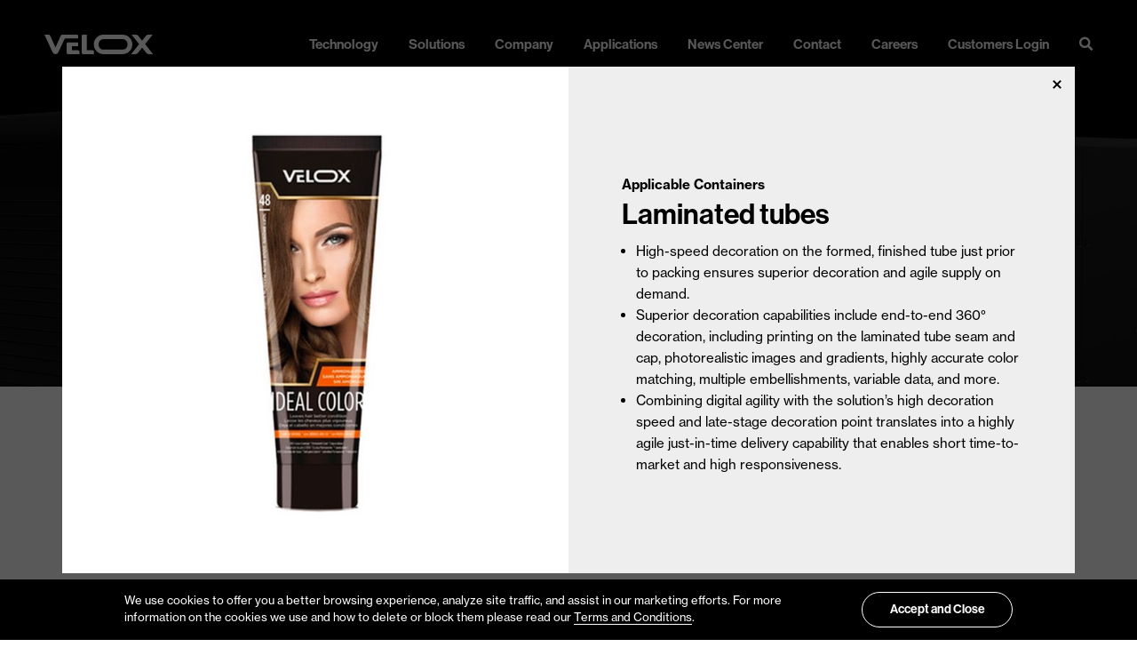

--- FILE ---
content_type: text/html; charset=UTF-8
request_url: https://velox-digital.com/container/laminated-tubes/
body_size: 22127
content:
<!DOCTYPE html>
<html>
	<head>
		<title>
			Laminated tubes | Velox Ltd.		</title>
		<meta charset="utf-8">
		<meta name="viewport" content="width=device-width, initial-scale=1.0, maximum-scale=1.3, user-scalable=1">
		<link rel="stylesheet" href="https://use.typekit.net/gtg1hqi.css">
		<link rel="stylesheet" href="https://pro.fontawesome.com/releases/v5.8.1/css/all.css" integrity="sha384-Bx4pytHkyTDy3aJKjGkGoHPt3tvv6zlwwjc3iqN7ktaiEMLDPqLSZYts2OjKcBx1" crossorigin="anonymous">
					<script src="https://player.vimeo.com/api/player.js"></script>
				<!-- Google Tag Manager -->
		<script>(function(w,d,s,l,i){w[l]=w[l]||[];w[l].push({'gtm.start':
		new Date().getTime(),event:'gtm.js'});var f=d.getElementsByTagName(s)[0],
		j=d.createElement(s),dl=l!='dataLayer'?'&l='+l:'';j.async=true;j.src=
		'https://www.googletagmanager.com/gtm.js?id='+i+dl;f.parentNode.insertBefore(j,f);
		})(window,document,'script','dataLayer','GTM-W5BZN6J');</script>
		<!-- End Google Tag Manager -->
		<!-- Global site tag (gtag.js) - Google Analytics -->
		<script async src="https://www.googletagmanager.com/gtag/js?id=UA-99313044-2"></script>
		<script>
			window.dataLayer = window.dataLayer || [];
			function gtag(){dataLayer.push(arguments);}
			gtag('js', new Date());
			gtag('config', 'UA-99313044-2');
		</script>
		<!-- Google tag (gtag.js) -->
		<script async src="https://www.googletagmanager.com/gtag/js?id=G-JYHVF4SGNR"></script>
		<script>
		  window.dataLayer = window.dataLayer || [];
		  function gtag(){dataLayer.push(arguments);}
		  gtag('js', new Date());
		  gtag('config', 'G-JYHVF4SGNR');
		</script>
		<meta name='robots' content='max-image-preview:large' />
	<style>img:is([sizes="auto" i], [sizes^="auto," i]) { contain-intrinsic-size: 3000px 1500px }</style>
	<link rel='dns-prefetch' href='//cdnjs.cloudflare.com' />
<link rel='dns-prefetch' href='//cdn.jsdelivr.net' />
<script type="text/javascript">
/* <![CDATA[ */
window._wpemojiSettings = {"baseUrl":"https:\/\/s.w.org\/images\/core\/emoji\/16.0.1\/72x72\/","ext":".png","svgUrl":"https:\/\/s.w.org\/images\/core\/emoji\/16.0.1\/svg\/","svgExt":".svg","source":{"concatemoji":"https:\/\/velox-digital.com\/wp-includes\/js\/wp-emoji-release.min.js?ver=6.8.3"}};
/*! This file is auto-generated */
!function(s,n){var o,i,e;function c(e){try{var t={supportTests:e,timestamp:(new Date).valueOf()};sessionStorage.setItem(o,JSON.stringify(t))}catch(e){}}function p(e,t,n){e.clearRect(0,0,e.canvas.width,e.canvas.height),e.fillText(t,0,0);var t=new Uint32Array(e.getImageData(0,0,e.canvas.width,e.canvas.height).data),a=(e.clearRect(0,0,e.canvas.width,e.canvas.height),e.fillText(n,0,0),new Uint32Array(e.getImageData(0,0,e.canvas.width,e.canvas.height).data));return t.every(function(e,t){return e===a[t]})}function u(e,t){e.clearRect(0,0,e.canvas.width,e.canvas.height),e.fillText(t,0,0);for(var n=e.getImageData(16,16,1,1),a=0;a<n.data.length;a++)if(0!==n.data[a])return!1;return!0}function f(e,t,n,a){switch(t){case"flag":return n(e,"\ud83c\udff3\ufe0f\u200d\u26a7\ufe0f","\ud83c\udff3\ufe0f\u200b\u26a7\ufe0f")?!1:!n(e,"\ud83c\udde8\ud83c\uddf6","\ud83c\udde8\u200b\ud83c\uddf6")&&!n(e,"\ud83c\udff4\udb40\udc67\udb40\udc62\udb40\udc65\udb40\udc6e\udb40\udc67\udb40\udc7f","\ud83c\udff4\u200b\udb40\udc67\u200b\udb40\udc62\u200b\udb40\udc65\u200b\udb40\udc6e\u200b\udb40\udc67\u200b\udb40\udc7f");case"emoji":return!a(e,"\ud83e\udedf")}return!1}function g(e,t,n,a){var r="undefined"!=typeof WorkerGlobalScope&&self instanceof WorkerGlobalScope?new OffscreenCanvas(300,150):s.createElement("canvas"),o=r.getContext("2d",{willReadFrequently:!0}),i=(o.textBaseline="top",o.font="600 32px Arial",{});return e.forEach(function(e){i[e]=t(o,e,n,a)}),i}function t(e){var t=s.createElement("script");t.src=e,t.defer=!0,s.head.appendChild(t)}"undefined"!=typeof Promise&&(o="wpEmojiSettingsSupports",i=["flag","emoji"],n.supports={everything:!0,everythingExceptFlag:!0},e=new Promise(function(e){s.addEventListener("DOMContentLoaded",e,{once:!0})}),new Promise(function(t){var n=function(){try{var e=JSON.parse(sessionStorage.getItem(o));if("object"==typeof e&&"number"==typeof e.timestamp&&(new Date).valueOf()<e.timestamp+604800&&"object"==typeof e.supportTests)return e.supportTests}catch(e){}return null}();if(!n){if("undefined"!=typeof Worker&&"undefined"!=typeof OffscreenCanvas&&"undefined"!=typeof URL&&URL.createObjectURL&&"undefined"!=typeof Blob)try{var e="postMessage("+g.toString()+"("+[JSON.stringify(i),f.toString(),p.toString(),u.toString()].join(",")+"));",a=new Blob([e],{type:"text/javascript"}),r=new Worker(URL.createObjectURL(a),{name:"wpTestEmojiSupports"});return void(r.onmessage=function(e){c(n=e.data),r.terminate(),t(n)})}catch(e){}c(n=g(i,f,p,u))}t(n)}).then(function(e){for(var t in e)n.supports[t]=e[t],n.supports.everything=n.supports.everything&&n.supports[t],"flag"!==t&&(n.supports.everythingExceptFlag=n.supports.everythingExceptFlag&&n.supports[t]);n.supports.everythingExceptFlag=n.supports.everythingExceptFlag&&!n.supports.flag,n.DOMReady=!1,n.readyCallback=function(){n.DOMReady=!0}}).then(function(){return e}).then(function(){var e;n.supports.everything||(n.readyCallback(),(e=n.source||{}).concatemoji?t(e.concatemoji):e.wpemoji&&e.twemoji&&(t(e.twemoji),t(e.wpemoji)))}))}((window,document),window._wpemojiSettings);
/* ]]> */
</script>
<style id='wp-emoji-styles-inline-css' type='text/css'>

	img.wp-smiley, img.emoji {
		display: inline !important;
		border: none !important;
		box-shadow: none !important;
		height: 1em !important;
		width: 1em !important;
		margin: 0 0.07em !important;
		vertical-align: -0.1em !important;
		background: none !important;
		padding: 0 !important;
	}
</style>
<link rel='stylesheet' id='wp-block-library-css' href='https://velox-digital.com/wp-includes/css/dist/block-library/style.min.css?ver=6.8.3' type='text/css' media='all' />
<style id='classic-theme-styles-inline-css' type='text/css'>
/*! This file is auto-generated */
.wp-block-button__link{color:#fff;background-color:#32373c;border-radius:9999px;box-shadow:none;text-decoration:none;padding:calc(.667em + 2px) calc(1.333em + 2px);font-size:1.125em}.wp-block-file__button{background:#32373c;color:#fff;text-decoration:none}
</style>
<style id='global-styles-inline-css' type='text/css'>
:root{--wp--preset--aspect-ratio--square: 1;--wp--preset--aspect-ratio--4-3: 4/3;--wp--preset--aspect-ratio--3-4: 3/4;--wp--preset--aspect-ratio--3-2: 3/2;--wp--preset--aspect-ratio--2-3: 2/3;--wp--preset--aspect-ratio--16-9: 16/9;--wp--preset--aspect-ratio--9-16: 9/16;--wp--preset--color--black: #000000;--wp--preset--color--cyan-bluish-gray: #abb8c3;--wp--preset--color--white: #ffffff;--wp--preset--color--pale-pink: #f78da7;--wp--preset--color--vivid-red: #cf2e2e;--wp--preset--color--luminous-vivid-orange: #ff6900;--wp--preset--color--luminous-vivid-amber: #fcb900;--wp--preset--color--light-green-cyan: #7bdcb5;--wp--preset--color--vivid-green-cyan: #00d084;--wp--preset--color--pale-cyan-blue: #8ed1fc;--wp--preset--color--vivid-cyan-blue: #0693e3;--wp--preset--color--vivid-purple: #9b51e0;--wp--preset--gradient--vivid-cyan-blue-to-vivid-purple: linear-gradient(135deg,rgba(6,147,227,1) 0%,rgb(155,81,224) 100%);--wp--preset--gradient--light-green-cyan-to-vivid-green-cyan: linear-gradient(135deg,rgb(122,220,180) 0%,rgb(0,208,130) 100%);--wp--preset--gradient--luminous-vivid-amber-to-luminous-vivid-orange: linear-gradient(135deg,rgba(252,185,0,1) 0%,rgba(255,105,0,1) 100%);--wp--preset--gradient--luminous-vivid-orange-to-vivid-red: linear-gradient(135deg,rgba(255,105,0,1) 0%,rgb(207,46,46) 100%);--wp--preset--gradient--very-light-gray-to-cyan-bluish-gray: linear-gradient(135deg,rgb(238,238,238) 0%,rgb(169,184,195) 100%);--wp--preset--gradient--cool-to-warm-spectrum: linear-gradient(135deg,rgb(74,234,220) 0%,rgb(151,120,209) 20%,rgb(207,42,186) 40%,rgb(238,44,130) 60%,rgb(251,105,98) 80%,rgb(254,248,76) 100%);--wp--preset--gradient--blush-light-purple: linear-gradient(135deg,rgb(255,206,236) 0%,rgb(152,150,240) 100%);--wp--preset--gradient--blush-bordeaux: linear-gradient(135deg,rgb(254,205,165) 0%,rgb(254,45,45) 50%,rgb(107,0,62) 100%);--wp--preset--gradient--luminous-dusk: linear-gradient(135deg,rgb(255,203,112) 0%,rgb(199,81,192) 50%,rgb(65,88,208) 100%);--wp--preset--gradient--pale-ocean: linear-gradient(135deg,rgb(255,245,203) 0%,rgb(182,227,212) 50%,rgb(51,167,181) 100%);--wp--preset--gradient--electric-grass: linear-gradient(135deg,rgb(202,248,128) 0%,rgb(113,206,126) 100%);--wp--preset--gradient--midnight: linear-gradient(135deg,rgb(2,3,129) 0%,rgb(40,116,252) 100%);--wp--preset--font-size--small: 13px;--wp--preset--font-size--medium: 20px;--wp--preset--font-size--large: 36px;--wp--preset--font-size--x-large: 42px;--wp--preset--spacing--20: 0.44rem;--wp--preset--spacing--30: 0.67rem;--wp--preset--spacing--40: 1rem;--wp--preset--spacing--50: 1.5rem;--wp--preset--spacing--60: 2.25rem;--wp--preset--spacing--70: 3.38rem;--wp--preset--spacing--80: 5.06rem;--wp--preset--shadow--natural: 6px 6px 9px rgba(0, 0, 0, 0.2);--wp--preset--shadow--deep: 12px 12px 50px rgba(0, 0, 0, 0.4);--wp--preset--shadow--sharp: 6px 6px 0px rgba(0, 0, 0, 0.2);--wp--preset--shadow--outlined: 6px 6px 0px -3px rgba(255, 255, 255, 1), 6px 6px rgba(0, 0, 0, 1);--wp--preset--shadow--crisp: 6px 6px 0px rgba(0, 0, 0, 1);}:where(.is-layout-flex){gap: 0.5em;}:where(.is-layout-grid){gap: 0.5em;}body .is-layout-flex{display: flex;}.is-layout-flex{flex-wrap: wrap;align-items: center;}.is-layout-flex > :is(*, div){margin: 0;}body .is-layout-grid{display: grid;}.is-layout-grid > :is(*, div){margin: 0;}:where(.wp-block-columns.is-layout-flex){gap: 2em;}:where(.wp-block-columns.is-layout-grid){gap: 2em;}:where(.wp-block-post-template.is-layout-flex){gap: 1.25em;}:where(.wp-block-post-template.is-layout-grid){gap: 1.25em;}.has-black-color{color: var(--wp--preset--color--black) !important;}.has-cyan-bluish-gray-color{color: var(--wp--preset--color--cyan-bluish-gray) !important;}.has-white-color{color: var(--wp--preset--color--white) !important;}.has-pale-pink-color{color: var(--wp--preset--color--pale-pink) !important;}.has-vivid-red-color{color: var(--wp--preset--color--vivid-red) !important;}.has-luminous-vivid-orange-color{color: var(--wp--preset--color--luminous-vivid-orange) !important;}.has-luminous-vivid-amber-color{color: var(--wp--preset--color--luminous-vivid-amber) !important;}.has-light-green-cyan-color{color: var(--wp--preset--color--light-green-cyan) !important;}.has-vivid-green-cyan-color{color: var(--wp--preset--color--vivid-green-cyan) !important;}.has-pale-cyan-blue-color{color: var(--wp--preset--color--pale-cyan-blue) !important;}.has-vivid-cyan-blue-color{color: var(--wp--preset--color--vivid-cyan-blue) !important;}.has-vivid-purple-color{color: var(--wp--preset--color--vivid-purple) !important;}.has-black-background-color{background-color: var(--wp--preset--color--black) !important;}.has-cyan-bluish-gray-background-color{background-color: var(--wp--preset--color--cyan-bluish-gray) !important;}.has-white-background-color{background-color: var(--wp--preset--color--white) !important;}.has-pale-pink-background-color{background-color: var(--wp--preset--color--pale-pink) !important;}.has-vivid-red-background-color{background-color: var(--wp--preset--color--vivid-red) !important;}.has-luminous-vivid-orange-background-color{background-color: var(--wp--preset--color--luminous-vivid-orange) !important;}.has-luminous-vivid-amber-background-color{background-color: var(--wp--preset--color--luminous-vivid-amber) !important;}.has-light-green-cyan-background-color{background-color: var(--wp--preset--color--light-green-cyan) !important;}.has-vivid-green-cyan-background-color{background-color: var(--wp--preset--color--vivid-green-cyan) !important;}.has-pale-cyan-blue-background-color{background-color: var(--wp--preset--color--pale-cyan-blue) !important;}.has-vivid-cyan-blue-background-color{background-color: var(--wp--preset--color--vivid-cyan-blue) !important;}.has-vivid-purple-background-color{background-color: var(--wp--preset--color--vivid-purple) !important;}.has-black-border-color{border-color: var(--wp--preset--color--black) !important;}.has-cyan-bluish-gray-border-color{border-color: var(--wp--preset--color--cyan-bluish-gray) !important;}.has-white-border-color{border-color: var(--wp--preset--color--white) !important;}.has-pale-pink-border-color{border-color: var(--wp--preset--color--pale-pink) !important;}.has-vivid-red-border-color{border-color: var(--wp--preset--color--vivid-red) !important;}.has-luminous-vivid-orange-border-color{border-color: var(--wp--preset--color--luminous-vivid-orange) !important;}.has-luminous-vivid-amber-border-color{border-color: var(--wp--preset--color--luminous-vivid-amber) !important;}.has-light-green-cyan-border-color{border-color: var(--wp--preset--color--light-green-cyan) !important;}.has-vivid-green-cyan-border-color{border-color: var(--wp--preset--color--vivid-green-cyan) !important;}.has-pale-cyan-blue-border-color{border-color: var(--wp--preset--color--pale-cyan-blue) !important;}.has-vivid-cyan-blue-border-color{border-color: var(--wp--preset--color--vivid-cyan-blue) !important;}.has-vivid-purple-border-color{border-color: var(--wp--preset--color--vivid-purple) !important;}.has-vivid-cyan-blue-to-vivid-purple-gradient-background{background: var(--wp--preset--gradient--vivid-cyan-blue-to-vivid-purple) !important;}.has-light-green-cyan-to-vivid-green-cyan-gradient-background{background: var(--wp--preset--gradient--light-green-cyan-to-vivid-green-cyan) !important;}.has-luminous-vivid-amber-to-luminous-vivid-orange-gradient-background{background: var(--wp--preset--gradient--luminous-vivid-amber-to-luminous-vivid-orange) !important;}.has-luminous-vivid-orange-to-vivid-red-gradient-background{background: var(--wp--preset--gradient--luminous-vivid-orange-to-vivid-red) !important;}.has-very-light-gray-to-cyan-bluish-gray-gradient-background{background: var(--wp--preset--gradient--very-light-gray-to-cyan-bluish-gray) !important;}.has-cool-to-warm-spectrum-gradient-background{background: var(--wp--preset--gradient--cool-to-warm-spectrum) !important;}.has-blush-light-purple-gradient-background{background: var(--wp--preset--gradient--blush-light-purple) !important;}.has-blush-bordeaux-gradient-background{background: var(--wp--preset--gradient--blush-bordeaux) !important;}.has-luminous-dusk-gradient-background{background: var(--wp--preset--gradient--luminous-dusk) !important;}.has-pale-ocean-gradient-background{background: var(--wp--preset--gradient--pale-ocean) !important;}.has-electric-grass-gradient-background{background: var(--wp--preset--gradient--electric-grass) !important;}.has-midnight-gradient-background{background: var(--wp--preset--gradient--midnight) !important;}.has-small-font-size{font-size: var(--wp--preset--font-size--small) !important;}.has-medium-font-size{font-size: var(--wp--preset--font-size--medium) !important;}.has-large-font-size{font-size: var(--wp--preset--font-size--large) !important;}.has-x-large-font-size{font-size: var(--wp--preset--font-size--x-large) !important;}
:where(.wp-block-post-template.is-layout-flex){gap: 1.25em;}:where(.wp-block-post-template.is-layout-grid){gap: 1.25em;}
:where(.wp-block-columns.is-layout-flex){gap: 2em;}:where(.wp-block-columns.is-layout-grid){gap: 2em;}
:root :where(.wp-block-pullquote){font-size: 1.5em;line-height: 1.6;}
</style>
<link rel='stylesheet' id='slickTheme-css' href='//cdnjs.cloudflare.com/ajax/libs/slick-carousel/1.9.0/slick-theme.min.css?ver=6.8.3' type='text/css' media='all' />
<link rel='stylesheet' id='slick-css' href='//cdn.jsdelivr.net/npm/slick-carousel@1.8.1/slick/slick.css?ver=6.8.3' type='text/css' media='all' />
<link rel='stylesheet' id='main-css' href='https://velox-digital.com/wp-content/themes/velox/style.css?ver=1.8' type='text/css' media='all' />
<script type="text/javascript" src="https://velox-digital.com/wp-includes/js/jquery/jquery.min.js?ver=3.7.1" id="jquery-core-js"></script>
<script type="text/javascript" src="https://velox-digital.com/wp-includes/js/jquery/jquery-migrate.min.js?ver=3.4.1" id="jquery-migrate-js"></script>
<link rel="https://api.w.org/" href="https://velox-digital.com/wp-json/" /><link rel="EditURI" type="application/rsd+xml" title="RSD" href="https://velox-digital.com/xmlrpc.php?rsd" />
<link rel="canonical" href="https://velox-digital.com/container/laminated-tubes/" />
<link rel='shortlink' href='https://velox-digital.com/?p=216' />
<link rel="alternate" title="oEmbed (JSON)" type="application/json+oembed" href="https://velox-digital.com/wp-json/oembed/1.0/embed?url=https%3A%2F%2Fvelox-digital.com%2Fcontainer%2Flaminated-tubes%2F" />
<link rel="alternate" title="oEmbed (XML)" type="text/xml+oembed" href="https://velox-digital.com/wp-json/oembed/1.0/embed?url=https%3A%2F%2Fvelox-digital.com%2Fcontainer%2Flaminated-tubes%2F&#038;format=xml" />
<link rel="icon" href="https://velox-digital.com/wp-content/uploads/2020/05/cropped-velox-fav-32x32.jpg" sizes="32x32" />
<link rel="icon" href="https://velox-digital.com/wp-content/uploads/2020/05/cropped-velox-fav-192x192.jpg" sizes="192x192" />
<link rel="apple-touch-icon" href="https://velox-digital.com/wp-content/uploads/2020/05/cropped-velox-fav-180x180.jpg" />
<meta name="msapplication-TileImage" content="https://velox-digital.com/wp-content/uploads/2020/05/cropped-velox-fav-270x270.jpg" />
	</head>
			<body>
	
	<!-- Google Tag Manager (noscript) -->
	<noscript><iframe src="https://www.googletagmanager.com/ns.html?id=GTM-W5BZN6J"
	height="0" width="0" style="display:none;visibility:hidden"></iframe></noscript>
	<!-- End Google Tag Manager (noscript) -->

		<div id="helper" data-url="https://velox-digital.com" data-device="comp"></div>

	<!-- header -->

	            <header class="" id="header">
            <a href="https://velox-digital.com/">
            <div class="logo-wrapper" id="header-logo" style="width: 100%">
                <img class="logo logo-white" src="https://velox-digital.com/wp-content/themes/velox/images/logo-white.svg" alt="">
                <img class="logo logo-black" src="https://velox-digital.com/wp-content/themes/velox/images/logo-black.svg" alt="">
            </div>
        </a>
                    <ul class="items ">
                <li class="with-ext ">
                    <a href="https://velox-digital.com/technology/">
                        Technology
                        <div class="line"></div>
                    </a>
                    <div class="ext" style="width: 220px">
                        <ul>
                                                            <a href="https://velox-digital.com/technology/#dts-inkjet">
                                    <li>
                                        DTS-Inkjet Technology
                                    </li>
                                </a>
                                <a href="https://velox-digital.com/technology/#ada">
                                    <li>
                                        ADA™
                                    </li>
                                </a>
                                <a href="https://velox-digital.com/technology/#vvi">
                                    <li>
                                        VVI™
                                    </li>
                                </a>
                                <a href="https://velox-digital.com/technology/#sustainability">
                                    <li class="last">
                                        Sustainability Contribution
                                    </li>
                                </a>
                                                    </ul>
                    </div>
                </li>
                <li class="with-ext ">
                    <a href="https://velox-digital.com/solutions/">
                        Solutions
                        <div class="line"></div>
                    </a>
                    <div class="ext">
                        <ul>
                                                            <a href="https://velox-digital.com/solutions/#ids">
                                    <li>
                                        The IDS Series
                                    </li>
                                </a>
                                <a href="https://velox-digital.com/solutions/#containers">
                                    <li>
                                        Market Segments
                                    </li>
                                </a>
                                <a href="https://velox-digital.com/solutions/#services">
                                    <li>
                                        Professional Services
                                    </li>
                                </a>
                                                    </ul>
                    </div>
                </li>
                <li class="with-ext ">
                    <a href="https://velox-digital.com/company/">
                        Company
                        <div class="line"></div>
                    </a>
                    <div class="ext">
                        <ul>
                                                            <a href="https://velox-digital.com/company/#about">
                                    <li>
                                        About Velox
                                    </li>
                                </a>
                                <a href="https://velox-digital.com/company/#values">
                                    <li>
                                        Our Values
                                    </li>
                                </a>
                                <a href="https://velox-digital.com/company/#management">
                                    <li>
                                        Management
                                    </li>
                                </a>
                                <a href="https://velox-digital.com/company/#board">
                                    <li>
                                        Board of Directors
                                    </li>
                                </a>
                                <a href="https://velox-digital.com/careers/">
                                    <li>
                                        Work at Velox
                                    </li>
                                </a>
                                                    </ul>
                    </div>
                </li>
                <li class="with-ext ">
                    <a href="https://velox-digital.com/applications/">
                        Applications
                        <div class="line"></div>
                    </a>
                    <div class="ext wide">
                        <ul>
                                                            <a href="https://velox-digital.com/applications/#design">
                                    <li>
                                        Freedom of design
                                    </li>
                                </a>
                                <a href="https://velox-digital.com/applications/#engage">
                                    <li>
                                        Brand-consumer Engagement
                                    </li>
                                </a>
                                <a href="https://velox-digital.com/applications/#partnership">
                                    <li>
                                        Brand Cooperation
                                    </li>
                                </a>
                                <a href="https://velox-digital.com/applications/#agility">
                                    <li>
                                        Operational Agility
                                    </li>
                                </a>
                                                    </ul>
                    </div>
                </li>
                <li class="with-ext ">
                    <a href="https://velox-digital.com/news-and-events/">
                        News Center
                        <div class="line"></div>
                    </a>
                    <div class="ext narrow">
                        <ul>
                            <a href="https://velox-digital.com/news-and-events/events/">
                                <li>
                                    Events
                                </li>
                            </a>
                            <a href="https://velox-digital.com/news-and-events/news/">
                                <li>
                                    News
                                </li>
                            </a>
                            <a href="https://velox-digital.com/news-and-events/blog/">
                                <li>
                                    Blog
                                </li>
                            </a>
                        </ul>
                    </div>
                </li>
                                <li>
                    <a href="https://velox-digital.com/contact-us/">
                        Contact
                        <div class="line"></div>
                    </a>
                </li>
                <li>
                    <a href="https://velox-digital.com/careers/">
                        Careers
                        <div class="line"></div>
                    </a>
                </li>
                                    <li class="open-login">
                        Customers Login
                        <div class="line"></div>
                    </li>
                                <li class="open-search" id="header-search">
                    <i class="fas fa-search"></i>
                    <div class="line"></div>
                </li>
                
            </ul>
            <div class="search-form" id="header-search-form">
                <form id="searchform" method="get" action="https://velox-digital.com/">
                    <input type="text" class="search-field" name="s" placeholder="Search" value="">
                    <button><i class="far fa-search"></i></button>
                </form>
                <div class="x-button" id="header-close-search">
                    <div class="line one"></div>
                    <div class="line two"></div>
                </div>
            </div>
            <div class="menu-button-wrapper" id="menu-button" data-state="closed">
                <div class="menu-button">
                    <div class="line top"></div>
                    <div class="line middle"></div>
                    <div class="line bottom"></div>
                </div>
            </div>
            </header>

	<!-- mobile menu -->

	<div class="side-menu" id="side-menu">
    <div class="lil-x close-menu">
        <div class="line one"></div>
        <div class="line two"></div>
    </div>
    <ul class="items">
        <li>
            <a href="https://velox-digital.com/">
                Home
            </a>
        </li>
        <li class="with-ext ">
            <a href="https://velox-digital.com/technology/">
                Technology
                <div class="line"></div>
            </a>
            <div class="ext">
                <ul>
                                            <a href="https://velox-digital.com/technology/#dts-inkjet">
                            <li>
                                DTS-Inkjet Technology
                            </li>
                        </a>
                        <a href="https://velox-digital.com/technology/#ada">
                            <li>
                                ADA™
                            </li>
                        </a>
                        <a href="https://velox-digital.com/technology/#vvi">
                            <li>
                                VVI™
                            </li>
                        </a>
                        <a href="https://velox-digital.com/technology/#sustainability">
                            <li class="last">
                                Sustainability
                            </li>
                        </a>
                                    </ul>
            </div>
        </li>
        <li class="with-ext ">
            <a href="https://velox-digital.com/solutions/">
                Solutions
                <div class="line"></div>
            </a>
            <div class="ext">
                <ul>
                                            <a href="https://velox-digital.com/solutions/#ids">
                            <li>
                                The IDS Series
                            </li>
                        </a>
                        <a href="https://velox-digital.com/solutions/#containers">
                            <li>
                                Applicable Containers
                            </li>
                        </a>
                        <a href="https://velox-digital.com/solutions/#services">
                            <li>
                                Professional Services
                            </li>
                        </a>
                                    </ul>
            </div>
        </li>
        <li class="with-ext ">
            <a href="https://velox-digital.com/company/">
                Company
                <div class="line"></div>
            </a>
            <div class="ext">
                <ul>
                                            <a href="https://velox-digital.com/company/#about">
                            <li>
                                About Velox
                            </li>
                        </a>
                        <a href="https://velox-digital.com/company/#timeline">
                            <li>
                                Timeline
                            </li>
                        </a>
                        <a href="https://velox-digital.com/company/#values">
                            <li>
                                Our Values
                            </li>
                        </a>
                        <a href="https://velox-digital.com/company/#management">
                            <li>
                                Management
                            </li>
                        </a>
                        <a href="https://velox-digital.com/company/#board">
                            <li>
                                Board of Directors
                            </li>
                        </a>
                        <a href="https://velox-digital.com/company/#work">
                            <li>
                                Work at Velox
                            </li>
                        </a>
                                    </ul>
            </div>
        </li>
		<li class="">
            <a href="https://velox-digital.com/careers/">
                Careers
                <div class="line"></div>
            </a>
		</li>
        <li class="with-ext ">
            <a href="https://velox-digital.com/applications/">
                Applications
                <div class="line"></div>
            </a>
            <div class="ext wide">
                <ul>
                                            <a href="https://velox-digital.com/applications/#design">
                            <li>
                                Freedom of design
                            </li>
                        </a>
                        <a href="https://velox-digital.com/applications/#engage">
                            <li>
                                Brand-Consumer Engagement
                            </li>
                        </a>
                        <a href="https://velox-digital.com/applications/#partnership">
                            <li>
                                Brand-Brand Engagement
                            </li>
                        </a>
                        <a href="https://velox-digital.com/applications/#agility">
                            <li>
                                Operational Agility
                            </li>
                        </a>
                                    </ul>
            </div>
        </li>
        <li class="with-ext ">
            <a href="https://velox-digital.com/news-and-events/">
                News Center
                <div class="line"></div>
            </a>
            <div class="ext narrow">
                <ul>
                    <a href="https://velox-digital.com/knowledge-center/events/">
                        <li>
                            Events
                        </li>
                    </a>
                    <a href="https://velox-digital.com/knowledge-center/news/">
                        <li>
                            News
                        </li>
                    </a>
                    <a href="https://velox-digital.com/knowledge-center/blog/">
                        <li>
                            Blog
                        </li>
                    </a>
                </ul>
            </div>
        </li>
        <li>
            <a href="https://velox-digital.com/contact-us/">
                Contact
                <div class="line"></div>
            </a>
        </li>
        <li class="open-search" id="menu-search">
            <i class="fas fa-search"></i>
            Search
        </li>
    </ul>
    <div class="search-form" id="menu-search-form">
        <form id="searchform" method="get" action="https://velox-digital.com/">
            <input type="text" class="search-field" name="s" value="">
            <button><i class="far fa-chevron-right"></i></button>
        </form>
    </div>
</div>
	<!-- popups -->

	<div class="login-wrapper" id="login-wrapper">
    <div class="close close-login"></div>
    <div class="content">
        <div style="width: 480px; margin: auto">
            <h4>
                Welcome to the 
                <br>
                Velox Support Center
            </h4>
            <h5>
                Please login to continue
            </h5>
            <div class="divider"></div>
            <div class="form-wrapper">
                <form class="login-form" id="login-form" action="login" method="post" autocomplete="off">
                    <input type="hidden" id="login-nonce" name="login-nonce" value="55becf4e4d" /><input type="hidden" name="_wp_http_referer" value="/container/laminated-tubes/" />                    <div class="row">
                        <input id="login-email" type="email" name="email" placeholder="Your email" autocomplete="new-email">
                        <input id="login-password" type="password" name="password" placeholder="Your password" autocomplete="new-password">
                    </div>
                    <button>Login</button>
                    <p class="status" id="login-status"></p>   
                </form>
            </div>
        </div>
    </div>
</div>	<div class="popup-wrapper close-popup" data-target="enlarge" id="popup-enlarge" style="cursor: pointer">
    <div class="close"></div>
    <div class="lil-x">
        <div class="line one" style="background: white"></div>
        <div class="line two" style="background: white"></div>
    </div>
    <div class="enlarge" id="enlarge"></div>
</div>	<div class="popup-wrapper" id="popup-video">
    <div class="center-wrapper">
        <div class="close close-popup" data-target="video"></div>
        <div class="center">
            <div class="iframe-wrapper">
                <div class="inner">
                    <iframe src="https://player.vimeo.com/video/379546953" frameborder="0" webkitallowfullscreen="" mozallowfullscreen="" allowfullscreen=""></iframe>
                </div>
            </div>
        </div>
    </div>    
</div>	<div class="popup-wrapper " id="popup-team" style="">
    <div class="center-wrapper">
        <div class="close close-popup" data-target="team"></div>
        <div class="center">
            <div class="talk-wrapper">
                <div class="lil-x close-popup" data-target="team">
                    <div class="line one"></div>
                    <div class="line two"></div>
                </div>
                <div id="member-content">
                                    </div>
            </div>
        </div>
    </div>
</div>	<div class="popup-wrapper " id="popup-application" style="">
    <div class="center-wrapper">
        <div class="close close-popup" data-target="application"></div>
        <div class="center">
            <div class="inn-wrapper">
                <div class="lil-x close-popup" data-target="application">
                    <div class="line one"></div>
                    <div class="line two"></div>
                </div>
                <div id="application-content">
                                    </div>
            </div>
        </div>
    </div>
</div>	<div class="popup-wrapper show" id="popup-container" style="display: block">
    <div class="center-wrapper">
        <div class="close close-popup" data-target="container"></div>
        <div class="center">
            <div class="inn-wrapper">
                <div class="lil-x close-popup" data-target="container">
                    <div class="line one"></div>
                    <div class="line two"></div>
                </div>
                <div id="container-content">
                                                                                    <div class="on-right of-container">
                    <div class="image-wrapper">
                        <div class="image contain scale-85" style="background: url(https://velox-digital.com/wp-content/uploads/2020/03/laminated-tube.jpg)"></div>
                    </div>
                </div>
                <div class="on-left">
                    <div class="inner-wrapper">
                        <div>
                            <p>
                                <strong>
                                    Applicable Containers
                                </strong>
                            </p>
                            <h3>
                                <strong>
                                    Laminated tubes                                </strong>
                            </h3>
                            <div class="m-t-10">
                                <ul>
<li>High-speed decoration on the formed, finished tube just prior to packing <span style="font-weight: 400;">ensures</span> superior decoration and agile supply on demand.</li>
<li>Superior decoration capabilities include end-to-end 360° decoration, including printing on the laminated tube seam and cap, photorealistic images and gradients, highly accurate color matching, multiple embellishments, variable data, and more.</li>
<li>Combining digital agility with the solution&#8217;s high decoration speed and late-stage decoration point translates into a highly agile just-in-time delivery capability that enables short time-to-market and high responsiveness.</li>
</ul>
                            </div>
                        </div>
                    </div>
                </div>
	                                            </div>
            </div>
        </div>
    </div>
</div>	<div class="popup-wrapper" id="popup-thanks">
    <div class="center-wrapper">
        <div class="close close-popup" data-target="thanks"></div>
        <div class="center">
            <div class="thanks-wrapper">
                <div class="lil-x close-popup" data-target="thanks">
                    <div class="line one"></div>
                    <div class="line two"></div>
                </div>
                <div class="image bg" style="background: url(https://velox-digital.com/wp-content/themes/velox/images/cover-events.jpg)"></div>
                <div class="overlay"></div>
                <h4 class="ta-c">
                    Thank you for your message, we'll get back to you as soon as possible
                </h4>
            </div>
        </div>
    </div>
</div>	<div class="popup-wrapper" id="popup-thanks-clean">
    <div class="center-wrapper">
        <div class="close close-popup" data-target="thanks-clean"></div>
        <div class="center">
            <div class="thanks-wrapper" style="background: white">
                <div class="lil-x close-popup" data-target="thanks-clean">
                    <div class="line one" style="background: black"></div>
                    <div class="line two" style="background: black"></div>
                </div>
                <h4 class="ta-c" style="color: black">
                    Thank you for your message, we'll get back to you as soon as possible
                </h4>
            </div>
        </div>
    </div>
</div>	<div class="popup-wrapper" id="popup-thanks-updates">
    <div class="center-wrapper">
        <div class="close close-popup" data-target="thanks-updates"></div>
        <div class="center">
            <div class="thanks-wrapper">
                <div class="lil-x close-popup" data-target="thanks-updates">
                    <div class="line one"></div>
                    <div class="line two"></div>
                </div>
                <div class="image bg" style="background: url(https://velox-digital.com/wp-content/themes/velox/images/cover-events.jpg)"></div>
                <div class="overlay"></div>
                <h4 class="ta-c">
                    Thank you for signing up to Velox News, your name was successfully added to our contact list
                </h4>
            </div>
        </div>
    </div>
</div>	<div class="popup-wrapper" id="popup-newsletter">
    <div class="center-wrapper">
        <div class="close close-popup" data-target="newsletter"></div>
        <div class="center">
            <div class="newsletter-wrapper">
                <div class="lil-x close-popup" data-target="newsletter">
                    <div class="line one"></div>
                    <div class="line two"></div>
                </div>
                <h4>
                    Sign up for Velox News
                </h4>
                <noscript class="ninja-forms-noscript-message">
	Notice: JavaScript is required for this content.</noscript>
<div id="nf-form-3-cont" class="nf-form-cont" aria-live="polite" aria-labelledby="nf-form-title-3" aria-describedby="nf-form-errors-3" role="form">

    <div class="nf-loading-spinner"></div>

</div>
        <!-- That data is being printed as a workaround to page builders reordering the order of the scripts loaded-->
        <script>var formDisplay=1;var nfForms=nfForms||[];var form=[];form.id='3';form.settings={"objectType":"Form Setting","editActive":"1","title":"Newsletter","created_at":"2020-06-11 19:35:59","form_title":"Newsletter","default_label_pos":"hidden","show_title":"0","clear_complete":"1","hide_complete":"0","logged_in":"0","key":"","conditions":[],"wrapper_class":"","element_class":"","add_submit":"1","not_logged_in_msg":"","sub_limit_number":"","sub_limit_msg":"","calculations":[],"formContentData":["name","email","send_1591585868677","yes_i_would_like_to_get_velox_updates_1591585749538","html_1591891476507"],"container_styles_background-color":"","container_styles_border":"","container_styles_border-style":"","container_styles_border-color":"","container_styles_color":"","container_styles_height":"","container_styles_width":"","container_styles_font-size":"","container_styles_margin":"","container_styles_padding":"","container_styles_display":"","container_styles_float":"","container_styles_show_advanced_css":"0","container_styles_advanced":"","title_styles_background-color":"","title_styles_border":"","title_styles_border-style":"","title_styles_border-color":"","title_styles_color":"","title_styles_height":"","title_styles_width":"","title_styles_font-size":"","title_styles_margin":"","title_styles_padding":"","title_styles_display":"","title_styles_float":"","title_styles_show_advanced_css":"0","title_styles_advanced":"","row_styles_background-color":"","row_styles_border":"","row_styles_border-style":"","row_styles_border-color":"","row_styles_color":"","row_styles_height":"","row_styles_width":"","row_styles_font-size":"","row_styles_margin":"","row_styles_padding":"","row_styles_display":"","row_styles_show_advanced_css":"0","row_styles_advanced":"","row-odd_styles_background-color":"","row-odd_styles_border":"","row-odd_styles_border-style":"","row-odd_styles_border-color":"","row-odd_styles_color":"","row-odd_styles_height":"","row-odd_styles_width":"","row-odd_styles_font-size":"","row-odd_styles_margin":"","row-odd_styles_padding":"","row-odd_styles_display":"","row-odd_styles_show_advanced_css":"0","row-odd_styles_advanced":"","success-msg_styles_background-color":"","success-msg_styles_border":"","success-msg_styles_border-style":"","success-msg_styles_border-color":"","success-msg_styles_color":"","success-msg_styles_height":"","success-msg_styles_width":"","success-msg_styles_font-size":"","success-msg_styles_margin":"","success-msg_styles_padding":"","success-msg_styles_display":"","success-msg_styles_show_advanced_css":"0","success-msg_styles_advanced":"","error_msg_styles_background-color":"","error_msg_styles_border":"","error_msg_styles_border-style":"","error_msg_styles_border-color":"","error_msg_styles_color":"","error_msg_styles_height":"","error_msg_styles_width":"","error_msg_styles_font-size":"","error_msg_styles_margin":"","error_msg_styles_padding":"","error_msg_styles_display":"","error_msg_styles_show_advanced_css":"0","error_msg_styles_advanced":"","currency":"","unique_field_error":"A form with this value has already been submitted.","changeEmailErrorMsg":"Please enter a valid email address!","changeDateErrorMsg":"Please enter a valid date!","confirmFieldErrorMsg":"These fields must match!","fieldNumberNumMinError":"Number Min Error","fieldNumberNumMaxError":"Number Max Error","fieldNumberIncrementBy":"Please increment by ","formErrorsCorrectErrors":"Please correct errors before submitting this form.","validateRequiredField":"This is a required field.","honeypotHoneypotError":"Honeypot Error","fieldsMarkedRequired":"Fields marked with an <span class=\"ninja-forms-req-symbol\">*<\/span> are required","drawerDisabled":"","allow_public_link":0,"embed_form":"","ninjaForms":"Ninja Forms","fieldTextareaRTEInsertLink":"Insert Link","fieldTextareaRTEInsertMedia":"Insert Media","fieldTextareaRTESelectAFile":"Select a file","formHoneypot":"If you are a human seeing this field, please leave it empty.","fileUploadOldCodeFileUploadInProgress":"File Upload in Progress.","fileUploadOldCodeFileUpload":"FILE UPLOAD","currencySymbol":"&#36;","thousands_sep":",","decimal_point":".","siteLocale":"en_US","dateFormat":"m\/d\/Y","startOfWeek":"1","of":"of","previousMonth":"Previous Month","nextMonth":"Next Month","months":["January","February","March","April","May","June","July","August","September","October","November","December"],"monthsShort":["Jan","Feb","Mar","Apr","May","Jun","Jul","Aug","Sep","Oct","Nov","Dec"],"weekdays":["Sunday","Monday","Tuesday","Wednesday","Thursday","Friday","Saturday"],"weekdaysShort":["Sun","Mon","Tue","Wed","Thu","Fri","Sat"],"weekdaysMin":["Su","Mo","Tu","We","Th","Fr","Sa"],"recaptchaConsentMissing":"reCaptcha validation couldn&#039;t load.","recaptchaMissingCookie":"reCaptcha v3 validation couldn&#039;t load the cookie needed to submit the form.","recaptchaConsentEvent":"Accept reCaptcha cookies before sending the form.","currency_symbol":"","beforeForm":"","beforeFields":"","afterFields":"","afterForm":""};form.fields=[{"objectType":"Field","objectDomain":"fields","editActive":false,"order":1,"label_pos":"hidden","required":1,"placeholder":"Your name*","default":"","wrapper_class":"","element_class":"","container_class":"","input_limit":"","input_limit_type":"characters","input_limit_msg":"Character(s) left","manual_key":"","disable_input":"","admin_label":"","help_text":"","desc_text":"","disable_browser_autocomplete":"","mask":"","custom_mask":"","wrap_styles_background-color":"","wrap_styles_border":"","wrap_styles_border-style":"","wrap_styles_border-color":"","wrap_styles_color":"","wrap_styles_height":"","wrap_styles_width":"","wrap_styles_font-size":"","wrap_styles_margin":"","wrap_styles_padding":"","wrap_styles_display":"","wrap_styles_float":"","wrap_styles_show_advanced_css":0,"wrap_styles_advanced":"","label_styles_background-color":"","label_styles_border":"","label_styles_border-style":"","label_styles_border-color":"","label_styles_color":"","label_styles_height":"","label_styles_width":"","label_styles_font-size":"","label_styles_margin":"","label_styles_padding":"","label_styles_display":"","label_styles_float":"","label_styles_show_advanced_css":0,"label_styles_advanced":"","element_styles_background-color":"","element_styles_border":"","element_styles_border-style":"","element_styles_border-color":"","element_styles_color":"","element_styles_height":"","element_styles_width":"","element_styles_font-size":"","element_styles_margin":"","element_styles_padding":"","element_styles_display":"","element_styles_float":"","element_styles_show_advanced_css":0,"element_styles_advanced":"","cellcid":"c3277","label":"Name","key":"name","type":"textbox","created_at":"2020-06-08 03:06:21","custom_name_attribute":"","personally_identifiable":"","value":"","drawerDisabled":"","field_label":"Name","field_key":"name","id":12,"beforeField":"","afterField":"","parentType":"textbox","element_templates":["textbox","input"],"old_classname":"","wrap_template":"wrap"},{"objectType":"Field","objectDomain":"fields","editActive":false,"order":2,"label_pos":"hidden","required":1,"placeholder":"Your email*","default":"","wrapper_class":"","element_class":"","container_class":"","admin_label":"","help_text":"","desc_text":"","wrap_styles_background-color":"","wrap_styles_border":"","wrap_styles_border-style":"","wrap_styles_border-color":"","wrap_styles_color":"","wrap_styles_height":"","wrap_styles_width":"","wrap_styles_font-size":"","wrap_styles_margin":"","wrap_styles_padding":"","wrap_styles_display":"","wrap_styles_float":"","wrap_styles_show_advanced_css":0,"wrap_styles_advanced":"","label_styles_background-color":"","label_styles_border":"","label_styles_border-style":"","label_styles_border-color":"","label_styles_color":"","label_styles_height":"","label_styles_width":"","label_styles_font-size":"","label_styles_margin":"","label_styles_padding":"","label_styles_display":"","label_styles_float":"","label_styles_show_advanced_css":0,"label_styles_advanced":"","element_styles_background-color":"","element_styles_border":"","element_styles_border-style":"","element_styles_border-color":"","element_styles_color":"","element_styles_height":"","element_styles_width":"","element_styles_font-size":"","element_styles_margin":"","element_styles_padding":"","element_styles_display":"","element_styles_float":"","element_styles_show_advanced_css":0,"element_styles_advanced":"","cellcid":"c3281","label":"Email","key":"email","type":"email","created_at":"2020-06-08 03:06:21","custom_name_attribute":"email","personally_identifiable":1,"value":"","drawerDisabled":"","field_label":"Email","field_key":"email","id":13,"beforeField":"","afterField":"","parentType":"email","element_templates":["email","input"],"old_classname":"","wrap_template":"wrap"},{"objectType":"Field","objectDomain":"fields","editActive":false,"order":4,"processing_label":"Processing","container_class":"","element_class":"","wrap_styles_background-color":"","wrap_styles_border":"","wrap_styles_border-style":"","wrap_styles_border-color":"","wrap_styles_color":"","wrap_styles_height":"","wrap_styles_width":"","wrap_styles_font-size":"","wrap_styles_margin":"","wrap_styles_padding":"","wrap_styles_display":"","wrap_styles_float":"","wrap_styles_show_advanced_css":0,"wrap_styles_advanced":"","label_styles_background-color":"","label_styles_border":"","label_styles_border-style":"","label_styles_border-color":"","label_styles_color":"","label_styles_height":"","label_styles_width":"","label_styles_font-size":"","label_styles_margin":"","label_styles_padding":"","label_styles_display":"","label_styles_float":"","label_styles_show_advanced_css":0,"label_styles_advanced":"","element_styles_background-color":"","element_styles_border":"","element_styles_border-style":"","element_styles_border-color":"","element_styles_color":"","element_styles_height":"","element_styles_width":"","element_styles_font-size":"","element_styles_margin":"","element_styles_padding":"","element_styles_display":"","element_styles_float":"","element_styles_show_advanced_css":0,"element_styles_advanced":"","submit_element_hover_styles_background-color":"","submit_element_hover_styles_border":"","submit_element_hover_styles_border-style":"","submit_element_hover_styles_border-color":"","submit_element_hover_styles_color":"","submit_element_hover_styles_height":"","submit_element_hover_styles_width":"","submit_element_hover_styles_font-size":"","submit_element_hover_styles_margin":"","submit_element_hover_styles_padding":"","submit_element_hover_styles_display":"","submit_element_hover_styles_float":"","submit_element_hover_styles_show_advanced_css":0,"submit_element_hover_styles_advanced":"","cellcid":"c3287","label":"Send","key":"send_1591585868677","type":"submit","created_at":"2020-06-08 03:06:21","drawerDisabled":"","field_label":"Send","field_key":"send_1591585868677","id":14,"beforeField":"","afterField":"","value":"","label_pos":"hidden","parentType":"textbox","element_templates":["submit","button","input"],"old_classname":"","wrap_template":"wrap-no-label"},{"objectType":"Field","objectDomain":"fields","editActive":false,"order":5,"type":"checkbox","label":"Yes, I would like to get Velox updates","key":"yes_i_would_like_to_get_velox_updates_1591585749538","label_pos":"right","required":"","container_class":"","element_class":"","manual_key":"","admin_label":"","help_text":"","default_value":"unchecked","checked_value":"Checked","unchecked_value":"Unchecked","checked_calc_value":"","unchecked_calc_value":"","drawerDisabled":"","field_label":"Yes, I would like to get Velox updates","field_key":"yes_i_would_like_to_get_velox_updates_1591585749538","default":"unchecked","value":"unchecked","id":15,"beforeField":"","afterField":"","parentType":"checkbox","element_templates":["checkbox","input"],"old_classname":"","wrap_template":"wrap"},{"objectType":"Field","objectDomain":"fields","editActive":false,"order":6,"type":"html","label":"HTML","default":"<p class=\"disclaimer\">By clicking the check box, you consent to the collection and processing of the data under the terms of the Velox PRIVACY POLICY. Your information will be used for Velox communications, i.e. the sending of updates, newsletters and other marketing materials for the promotion of Velox by email. You may cancel your consent at any time.<\/p>","container_class":"","element_class":"","key":"html_1591891476507","drawerDisabled":"","field_label":"HTML","field_key":"html_1591891476507","id":16,"beforeField":"","afterField":"","value":"<p class=\"disclaimer\">By clicking the check box, you consent to the collection and processing of the data under the terms of the Velox PRIVACY POLICY. Your information will be used for Velox communications, i.e. the sending of updates, newsletters and other marketing materials for the promotion of Velox by email. You may cancel your consent at any time.<\/p>","label_pos":"hidden","parentType":"html","element_templates":["html","input"],"old_classname":"","wrap_template":"wrap"}];nfForms.push(form);</script>
                <script id="nf-tmpl-cell" type="text/template">
            <nf-fields></nf-fields>
        </script>

        <script id="nf-tmpl-row" type="text/template">
            <nf-cells></nf-cells>
        </script>

                    </div>
        </div>
    </div>
</div>	
	<!-- dark -->

	<div class="dark close-all " id="dark" style=""></div>

	<!-- loader -->

	<div class="loader-wrapper" id="loader-wrapper">
		<div class="inner-wrapper">
			<div class="lds-ring"><div></div><div></div><div></div><div></div></div>
		</div>
	</div>

	<!-- newsletter -->

	<div class="b-contact ta-c" id="b-contact">
        <div class="x-button close-b-contact">
            <div class="line one"></div>
            <div class="line two"></div>
        </div>
        <h4>
			Do you want to be notified about Velox News?
		</h4>
		<p>
			Get all updates directly to your mailbox
		</p>
		<div class="button m-t-10 open-popup" data-target="newsletter">Sign up</div>
    </div>

	<!-- cookies banner -->

	<div class="cookies-banner" id="cookies-banner">
		<div class="inner-wrapper">
			<p>
				We use cookies to offer you a better browsing experience, analyze site traffic, and assist in our
				marketing efforts. For more information on the cookies we use and how to delete or block them
				please read our <a href="https://velox-digital.com/terms-and-conditions/" target="_blank">Terms and Conditions</a>.
			</p>
			<div class="button" id="approve-cookies">
				Accept and Close
			</div>
		</div>
	</div>
	
	<div class="container" id="container" data-page="solutions">
					
<style>
	.page-wrapper .sol-3 {
        flex-wrap: wrap;
    }
    .page-wrapper .sol-3 .half {
        width: calc( 100% / 2 - 40px );
        margin: 60px 20px 0;
    }
    .page-wrapper .sol-3 .half h3 {
        font-size: 28px;
        max-width: 340px;
        margin: auto;
        min-height: 72px;
    }
    .page-wrapper .sol-3 .half img {
        margin: 0 -16px;
        width: calc( 100% + 32px );
    }
	.p-t-40 {
		padding-top: 40px;
	}
    @media screen and (min-width: 0px) and (max-width: 1024px) {
        .page-wrapper .sol-3 {
            display: block;
            width: 100%;
            margin: 0;
        }
        .page-wrapper .sol-3 .half {
            width: 100%;
            margin: 0 0 60px;
        }
        .page-wrapper .sol-3 .half.last {
            margin-bottom: 30px;
        }
        .page-wrapper .sol-3 .half h3 {
            font-size: 22px;
            max-width: 280px;
            margin: 0 auto 14px;
            min-height: 0;
        }
    }
</style>

<div class="cover" style="background: black; overflow: hidden">
    <div class="image bg" style="top: 20px; background: url(https://velox-digital.com/wp-content/uploads/2020/05/250-4.jpg)"></div>
    <div class="overlay"></div>
    <div class="cover-overlay" id="cover-overlay"></div>
    <div class="inner">
        <img class="icon" src="https://velox-digital.com/wp-content/themes/velox/images/icon-2-white.svg" alt="">
        <div class="content">
            <h1 class="wow fadeInUp" data-wow-delay="1.2s">
                Our Solutions            </h1>
            <h2 class="wow fadeInUp" data-wow-delay="1.4s">
                Introducing a New<br />
World of Possibilities            </h2>
        </div>
    </div>
</div>

<div class="page-wrapper first p-b-0">
    <div class="tech-1">
        <div class="wow fadeInUp" data-wow-delay="1.6s" style="max-width: 860px; margin: auto">
            <h4 class="bigger ta-c" style="max-width: 860px; margin: auto">
                High speed industrial direct-to-shape digital decorators for mass production            </h4>
            <p class="ta-c" style="max-width: 860px; margin: 10px auto 0">
                The Velox IDS family is the next generation of industrial decoration systems. Based on its dual-pillar technology of system architecture and inks, coupled with first-class technical support, it delivers superior quality, high speed, and low total cost of ownership (TCO), while improving the sustainability of packaging decoration.            </p>
        </div>
    </div>
    <div class="block-72" id="ids"></div>
</div>

<div class="page-wrapper go-grey go-wide p-b-0 p-t-40" style="background: #eeeeee">
    <div class="inner-wrapper">                  
        <div class="sol-3">
			<div class="half">
                <h3 class="wow fadeInUp" data-wow-delay=".6s">
                    <strong>
                        Velox IDS-BC™ Series                    </strong>
                </h3>
                <img class="wow fadeInUp" data-wow-delay=".6s" src="https://velox-digital.com/wp-content/uploads/2021/10/velox-bc-page.jpg" alt="">
                <p class="m-t-10 wow fadeInUp" data-wow-delay=".6s">
                    Direct-to-shape digital decoration solution for high-volume production of straight wall beverage cans at up to 500 containers per minute.<br />
                </p>
                <div class="button go-orange open-bc wow fadeInUp" data-wow-delay=".6s">
                    Learn more
                </div>
            </div>
			<div class="half">
                <h3 class="wow fadeInUp" data-wow-delay=".4s">
                    <strong>
                        Velox IDS-NC™ Series                    </strong>
                </h3>
                <img class="wow fadeInUp" data-wow-delay=".4s" src="https://velox-digital.com/wp-content/uploads/2021/10/ids-nc-1.jpg" alt="">
                <p class="m-t-10 wow fadeInUp" data-wow-delay=".4s">
                    Mass production direct-to-shape digital decoration solution for necked beverage cans at up to 500 containers per minute.                </p>
                <div class="button go-orange open-nc wow fadeInUp" data-wow-delay=".4s">
                    Learn more
                </div>
            </div>
            <div class="half">
                <h3 class="wow fadeInUp" data-wow-delay=".2s">
                    <strong>
                        Velox IDS-PT™ Series                    </strong>
                </h3>
                <img class="wow fadeInUp" data-wow-delay=".2s" src="https://velox-digital.com/wp-content/uploads/2021/10/velox-pt-page.jpg" alt="">
                <p class="m-t-10 wow fadeInUp" data-wow-delay=".2s">
                    Direct-to-shape digital decoration solution for the mass production of plastic tubes at up to 250 containers per minute.                </p>
                <div class="button go-orange open-pt wow fadeInUp" data-wow-delay=".2s">
                    Learn more
                </div>
            </div>
            
			<div class="half last">
                <h3 class="wow fadeInUp" data-wow-delay=".4s">
                    <strong>
                        Velox IDS-AC™ and Velox IDS-SC™ Series                    </strong>
                </h3>
                <img class="wow fadeInUp" data-wow-delay=".4s" src="https://velox-digital.com/wp-content/uploads/2021/10/velox-pt-page.jpg" alt="">
                <p class="m-t-10 wow fadeInUp" data-wow-delay=".4s">
                    Direct-to-shape digital decoration solutions for the mass production of straight-wall and shaped aerosol cans.                </p>
                <div class="button go-orange open-ac wow fadeInUp" data-wow-delay=".4s">
                    Learn more
                </div>
            </div>
        </div>
    </div>
    <div class="block-72" id="containers"></div>
</div>

<div class="page-wrapper first p-b-0">
    <div class="sol-2">
        <h3 class="wow fadeInUp">    
            <strong>
                Current Market Segments            </strong>
        </h3>
        <p class="m-t-10 wow fadeInUp">
            The Velox IDS family is ideal for the decoration of tubes, aerosols, dispensers <br />
and cartridges made of plastic, aluminum and other materials.        </p>
        <div class="verticals" id="solutions-verticals">
                                                <div class="vertical open-container wow fadeInUp" data-wow-delay="0.0s" data-id="212">
                                                    <img src="https://velox-digital.com/wp-content/uploads/2020/02/aluminum-tube-new.jpg" alt="">
                                                <div class="caption">Aluminum tubes</div>
                        <div class="caption more">Learn more</div>
                    </div>
                                    <div class="vertical open-container wow fadeInUp" data-wow-delay="0.1s" data-id="214">
                                                    <img src="https://velox-digital.com/wp-content/uploads/2020/02/plastic-tube-new.jpg" alt="">
                                                <div class="caption">Plastic tubes</div>
                        <div class="caption more">Learn more</div>
                    </div>
                                    <div class="vertical open-container wow fadeInUp" data-wow-delay="0.2s" data-id="216">
                                                    <img src="https://velox-digital.com/wp-content/uploads/2020/02/Laminated-Tubes-new.jpg" alt="">
                                                <div class="caption">Laminated tubes</div>
                        <div class="caption more">Learn more</div>
                    </div>
                                    <div class="vertical open-container wow fadeInUp" data-wow-delay="0.3s" data-id="220">
                                                    <img src="https://velox-digital.com/wp-content/uploads/2020/02/Aerosols-Cans-new.jpg" alt="">
                                                <div class="caption">Aerosols cans</div>
                        <div class="caption more">Learn more</div>
                    </div>
                                    <div class="vertical open-container wow fadeInUp" data-wow-delay="0.4s" data-id="288">
                                                    <img src="https://velox-digital.com/wp-content/uploads/2020/03/Market-segment_Silicone-Sealant-Cartridges.jpg" alt="">
                                                <div class="caption">Silicone cartridges</div>
                        <div class="caption more">Learn more</div>
                    </div>
                                    <div class="vertical open-container wow fadeInUp" data-wow-delay="0.5s" data-id="218">
                                                    <img src="https://velox-digital.com/wp-content/uploads/2021/10/Picture5.png" alt="">
                                                <div class="caption">Beverage Cans</div>
                        <div class="caption more">Learn more</div>
                    </div>
                                    </div>
        <div class="divider" style="margin: 70px auto 60px"></div>
        <h4 class="ta-c wow fadeInUp">
            <strong>
                Additional Applicable Market Segments            </strong>
        </h4>  
        <p class="m-t-10 wow fadeInUp">
            To meet expanding market demand, Velox is continuously incorporating our<br />
technology into machines for additional market segments to enable mass-production,<br />
direct-to-shape digital decoration of other types of containers        </p> 
        <div class="coming-soon">
                            <div class="item wow fadeInUp">
                    <img class="" style="" src="https://velox-digital.com/wp-content/uploads/2020/05/plastic-bottle.svg" alt="">
                    Plastic bottles                </div>
                            <div class="item wow fadeInUp">
                    <img class="" style="" src="https://velox-digital.com/wp-content/uploads/2020/05/glass-bottle.svg" alt="">
                    Glass bottles                </div>
                            <div class="item wow fadeInUp">
                    <img class="" style="" src="https://velox-digital.com/wp-content/uploads/2020/05/aluminum-bottle.svg" alt="">
                    Aluminum bottles                </div>
                            <div class="item wow fadeInUp">
                    <img class="" style="transform: translateX(-8px)" src="https://velox-digital.com/wp-content/uploads/2020/05/3p-aerosol.svg" alt="">
                    3p aerosols                </div>
                            <div class="item wow fadeInUp">
                    <img class="" style="max-height: 80px; transform: translateY(14px);" src="https://velox-digital.com/wp-content/uploads/2020/05/aluminum-closure.png" alt="">
                    Aluminum closures                </div>
                            <div class="item wow fadeInUp">
                    <img class="smaller" style="" src="https://velox-digital.com/wp-content/uploads/2020/05/glass-jar.svg" alt="">
                    Glass jars                </div>
                            <div class="item wow fadeInUp">
                    <img class="smaller" style="" src="https://velox-digital.com/wp-content/uploads/2020/05/plastic-jar.svg" alt="">
                    Plastic jars                </div>
                    </div>
    </div> 
    <div class="block-72" id="services"></div>
</div>

<div class="page-wrapper go-grey go-wide p-b-200">
    <div class="inner-wrapper">                  
        <h3 class="ta-c wow fadeInUp">
            Professional Services        </h3>
        <p class="m-t-10 ta-c wow fadeInUp" style="max-width: 800px; margin: 10px auto 0">
            Velox offers a comprehensive range of professional services to ensure customers’ satisfaction and success.<br />
Our goal is to help customers maximize the extensive benefits made possible by the Velox digital solution. As such, the Velox professional services umbrella spans from solution concept development through daily operation of the line, to future developments, optimization, and ongoing improvements.        </p>
        <div class="four-icons w-plus first">
                                                <div class="icon-wrapper wow fadeInUp">
                        <div class="inner">
                            <img src="https://velox-digital.com/wp-content/uploads/2020/05/engineer.svg" alt="">
                            <p>
                                <strong>
                                    Multi-tier technical support                                </strong>
                                <i class="fas fa-plus-circle"></i>
                            </p>
                        </div>
                        <div class="tooltip">
                            <p>
                                Provides a wide array of service possibilities, starting from remote support to onsite service engineers, valuing the 24/7 production environment of our industry leading customers.                            </p>
                        </div>
                    </div>
                                                                <div class="icon-wrapper wow fadeInUp">
                        <div class="inner">
                            <img src="https://velox-digital.com/wp-content/uploads/2020/05/pmo.png" alt="">
                            <p>
                                <strong>
                                    Production monitoring and optimization                                </strong>
                                <i class="fas fa-plus-circle"></i>
                            </p>
                        </div>
                        <div class="tooltip">
                            <p>
                                Remote production analysis, identifying any issues inflicting overall equipment effectiveness (OEE), while proactively initiating improvement cycles on the technical or operational levels.                            </p>
                        </div>
                    </div>
                                                                <div class="icon-wrapper wow fadeInUp">
                        <div class="inner">
                            <img src="https://velox-digital.com/wp-content/uploads/2020/05/helpdesk.svg" alt="">
                            <p>
                                <strong>
                                    System operation outsourcing                                </strong>
                                <i class="fas fa-plus-circle"></i>
                            </p>
                        </div>
                        <div class="tooltip">
                            <p>
                                Support with expert operators, insourced to the customer's production floor especially for peak times, during operator trainings or other SLA constraints that require additional workforce.                            </p>
                        </div>
                    </div>
                                                                <div class="icon-wrapper wow fadeInUp">
                        <div class="inner">
                            <img src="https://velox-digital.com/wp-content/uploads/2020/05/odid.svg" alt="">
                            <p>
                                <strong>
                                    On-demand ink color                                </strong>
                                <i class="fas fa-plus-circle"></i>
                            </p>
                        </div>
                        <div class="tooltip">
                            <p>
                                Ability to fabricate special inks whether to meet certain Pantone colors or functional inks for special applications.                            </p>
                        </div>
                    </div>
                                                                                            </div>
        <div class="four-icons second w-plus">
                                                                                                                                                                <div class="icon-wrapper wow fadeInUp">
                        <div class="inner">
                            <img src="https://velox-digital.com/wp-content/uploads/2020/05/vfd-pink.svg" alt="">
                            <p>
                                <strong>
                                    Velox for Designers                                </strong>
                                <i class="fas fa-plus-circle"></i>
                            </p>
                        </div>
                        <div class="tooltip">
                            <p>
                                Expert course targeting designers and/or pre-press personnel, delivering know-how and tips for leveraging Velox digital capabilities, features, and differentiating possibilities. The course focuses on shifting from traditional to digital printing and how it opens up new markets and applications.                            </p>
                        </div>
                    </div>
                                                                <div class="icon-wrapper wow fadeInUp">
                        <div class="inner">
                            <img src="https://velox-digital.com/wp-content/uploads/2020/05/jv-orange.svg" alt="">
                            <p>
                                <strong>
                                    Joint cooperation and development with brands                                </strong>
                                <i class="fas fa-plus-circle"></i>
                            </p>
                        </div>
                        <div class="tooltip">
                            <p>
                                Establishment of third-party relationships and projects with brands, converters and Velox, to co-develop new application possibilities for limited-edition campaigns or full scale production.                            </p>
                        </div>
                    </div>
                                    </div>
    </div>
</div>


<div class="side-prod " id="side-prod-250">
    <div class="lil-x close-side-prod" data-target="250">
        <div class="line one"></div>
        <div class="line two"></div>
    </div>
    <div class="inner">
        <h2>
            <strong>
                Velox IDS 250            </strong>
        </h2>
        <div class="prod-slider" id="prod-slider">
                            <img class="prod-img" src="https://velox-digital.com/wp-content/uploads/2020/05/250-on-white.jpg" alt="">
                            <img class="prod-img" src="https://velox-digital.com/wp-content/uploads/2020/05/250-on-white-2.jpg" alt="">
                            <img class="prod-img" src="https://velox-digital.com/wp-content/uploads/2020/05/250-on-white-3.jpg" alt="">
                    </div>
        <p>
            The Velox IDS 250 is a high-speed, industrial-grade direct-to-shape digital decoration solution, suited to a wide range of rigid packaging containers. It enables converters and fillers to gain a strategic leadership position and compelling competitive edge in their markets.        </p>
        <p class="w-d">
            The Velox IDS 250 offers three sets of benefits:        </p>
        <ul class="m-t-10 w-bullets">
                            <li>
                    <img class="circle" src="https://velox-digital.com/wp-content/themes/velox/images/circle-1.png" alt="">
                    <p>
                        <strong>Unprecedented decoration quality and capabilities</strong>
                        <br>
                        Prints any decoration profile and a unique set of decoration enhancements                    </p>
                </li>
                            <li>
                    <img class="circle" src="https://velox-digital.com/wp-content/themes/velox/images/circle-2.png" alt="">
                    <p>
                        <strong>Full production speed</strong>
                        <br>
                        Decorates in high quality at a speed of up to 250 containers per minute regardless of container size                    </p>
                </li>
                            <li>
                    <img class="circle" src="https://velox-digital.com/wp-content/themes/velox/images/circle-3.png" alt="">
                    <p>
                        <strong>Low total cost of ownership (TCO)</strong>
                        <br>
                        Combination of high production speed and high ink efficiency makes the Velox IDS 250 a principal decoration technology for the production line, delivering the economics of mass-production with digital printing agility                    </p>
                </li>
                    </ul>
        <div class="rows">
            <div class="row prod-row">
                <div class="title">
                    System
                    <div class="plus">
                        <div class="line one"></div>
                        <div class="line two"></div>
                    </div>
                </div>
                <div class="desc">
                    <p>
                        The Velox IDS 250 direct-to-shape digital decorator delivers superior decoration quality and capabilities at high-volume production levels that outstrip both analog printing solutions and the alternative of printing and applying labels. At the same time, it allows a more efficient and flexible production process, with a low TCO.                    </p>
                    <ul class="m-t-10 w-bullets">
                                                                                                        <li>
                                <img class="circle" src="https://velox-digital.com/wp-content/themes/velox/images/circle-1.png" alt="">
                                <p>
                                    <strong>Replaces analog decorators</strong>
                                    <br>
                                    Matches or exceeds the capabilities and benefits of analog direct-to-shape and analog/digital label-based solutions                                </p>
                            </li>
                                                                                <li>
                                <img class="circle" src="https://velox-digital.com/wp-content/themes/velox/images/circle-1.png" alt="">
                                <p>
                                    <strong>Delivers superior quality for any decoration profile</strong>
                                    <br>
                                    Produces photorealistic image quality (up to 1200 dpi), with an ultra-wide color gamut, accurate color matching, and fine texts                                </p>
                            </li>
                                                                                <li>
                                <img class="circle" src="https://velox-digital.com/wp-content/themes/velox/images/circle-1.png" alt="">
                                <p>
                                    <strong>Enables unique decoration enhancements</strong>
                                    <br>
                                    Superior to any direct or indirect decoration solutions available on the market; uniquely enables 360° printing with no slit or overlap, on-cap and on-weld printing, selective embossing, and gloss/matte varnish                                </p>
                            </li>
                                                                                <li>
                                <img class="circle" src="https://velox-digital.com/wp-content/themes/velox/images/circle-1.png" alt="">
                                <p>
                                    <strong>Allows efficient manufacturing of any batch size</strong>
                                    <br>
                                    Zero make-ready costs and near-zero setup-time, with no lab preparations or calibration waste, reduce overhead and save operator time                                </p>
                            </li>
                                                                                <li>
                                <img class="circle" src="https://velox-digital.com/wp-content/themes/velox/images/circle-1.png" alt="">
                                <p>
                                    <strong>Increases capacity of existing lines</strong>
                                    <br>
                                    Scalable print speeds that match or exceed production line speeds, along with near-zero setup time, together improve overall line efficiency                                </p>
                            </li>
                                                                                <li>
                                <img class="circle" src="https://velox-digital.com/wp-content/themes/velox/images/circle-1.png" alt="">
                                <p>
                                    <strong>24/7 availability</strong>
                                    <br>
                                    Inherent high reliability is boosted by built-in prevention, self-healing and impact minimization mechanisms                                </p>
                            </li>
                                            </ul>
                    <div class="images">
                                                    <img src="https://velox-digital.com/wp-content/uploads/2020/05/gui-1.jpg" alt="">
                                                    <img src="https://velox-digital.com/wp-content/uploads/2020/05/gui-100.jpg" alt="">
                                                    <img src="https://velox-digital.com/wp-content/uploads/2020/05/gui-101.jpg" alt="">
                                            </div>
                </div>
            </div>
            <div class="row prod-row">
                <div class="title">
                    Velox Inks
                    <div class="plus">
                        <div class="line one"></div>
                        <div class="line two"></div>
                    </div>
                </div>
                <div class="desc">
                    <p>
                        The Velox IDS 250 utilizes a specially formulated family of digital UV inks developed specifically for direct-to-shape decoration. Velox inks ensure superior-quality decoration time after time, offering an ultra-wide color gamut, exceptionally vivid and intense process colors, and advanced enhancement features. With all this, they also deliver the required decoration properties and high ink efficiency.                    </p>
                    <div class="ink-squares">
                        <div class="inner-row">
                            <div class="item">
                                <div class="square cyan"></div>
                                <div class="caption">Cyan</div>
                            </div>
                            <div class="item">
                                <div class="square magenta"></div>
                                <div class="caption">Magenta</div>
                            </div>
                            <div class="item">
                                <div class="square yellow"></div>
                                <div class="caption">Yellow</div>
                            </div>
                            <div class="item">
                                <div class="square black"></div>
                                <div class="caption">Black</div>
                            </div>
                            <div class="item">
                                <div class="square white"></div>
                                <div class="caption">White</div>
                            </div>
                        </div>
                        <div class="inner-row">
                            <div class="item">
                                <div class="square orange"></div>
                                <div class="caption">Orange</div>
                            </div>
                            <div class="item">
                                <div class="square green"></div>
                                <div class="caption">Green</div>
                            </div>
                            <div class="item">
                                <div class="square violet"></div>
                                <div class="caption">Violet</div>
                            </div>
                            <div class="item">
                                <div class="square reflex-blue"></div>
                                <div class="caption">Reflex Blue</div>
                            </div>
                        </div>
                        <div class="inner-row">
                            <div class="item">
                                <div class="square light-black"></div>
                                <div class="caption">Light Black</div>
                            </div>
                            <div class="item">
                                <div class="square light-cyan"></div>
                                <div class="caption">Light Cyan</div>
                            </div>
                            <div class="item">
                                <div class="square light-magenta"></div>
                                <div class="caption">Light Magenta</div>
                            </div>
                        </div>
                        <div class="inner-row">
                            <div class="item">
                                <div class="square selective-gloss w-image">
                                    <img src="https://velox-digital.com/wp-content/themes/velox/images/gloss.jpg" alt="">
                                </div>
                                <div class="caption">Selective Gloss</div>
                            </div>
                            <div class="item">
                                <div class="square selective-matte w-image">
                                    <img src="https://velox-digital.com/wp-content/themes/velox/images/matte.jpg" alt="">
                                </div>
                                <div class="caption">Selective Matte</div>
                            </div>
                            <div class="item">
                                <div class="square selective-embossing w-image">
                                    <img src="https://velox-digital.com/wp-content/themes/velox/images/emboss.jpg" alt="">
                                </div>
                                <div class="caption">Selective Embossing</div>
                            </div>
                            <div class="item">
                                <div class="square customer-specific w-image">
                                    <img src="https://velox-digital.com/wp-content/themes/velox/images/rainbow.jpg" alt="">
                                </div>
                                <div class="caption">Customer-Specific Colors (Optional)</div>
                            </div>
                        </div>
                    </div>
                </div>
            </div>
            <div class="row prod-row">
                <div class="title">
                    Services
                    <div class="plus">
                        <div class="line one"></div>
                        <div class="line two"></div>
                    </div>
                </div>
                <div class="desc">
                    <p>
                        Our unique system and ink technologies are backed by highly professional technical support. The multiple service plan options offer full spare parts replacement (including print heads), remote and onsite support, training, and more.                    </p>
                    <div class="four-icons">
                                                    <div class="icon-wrapper">
                                <div class="inner">
                                    <img src="https://velox-digital.com/wp-content/uploads/2020/05/gear-2.svg" alt="">
                                    <p>
                                        <strong>
                                            Spare parts                                        </strong>
                                    </p>
                                </div>
                            </div>
                                                    <div class="icon-wrapper">
                                <div class="inner">
                                    <img src="https://velox-digital.com/wp-content/uploads/2020/05/helpdesk-1.svg" alt="">
                                    <p>
                                        <strong>
                                            Help desk                                        </strong>
                                    </p>
                                </div>
                            </div>
                                                    <div class="icon-wrapper">
                                <div class="inner">
                                    <img src="https://velox-digital.com/wp-content/uploads/2020/05/remote.svg" alt="">
                                    <p>
                                        <strong>
                                            Remote support                                        </strong>
                                    </p>
                                </div>
                            </div>
                                                    <div class="icon-wrapper">
                                <div class="inner">
                                    <img src="https://velox-digital.com/wp-content/uploads/2020/05/engineer.svg" alt="">
                                    <p>
                                        <strong>
                                            Onsite support                                        </strong>
                                    </p>
                                </div>
                            </div>
                                            </div>
                </div>
            </div>
        </div>
        <div class="button download-button">
            <a href="https://velox-digital.com/wp-content/uploads/2020/02/Velox_Brochure_IDS_SOLUTION.pdf" target="_blank">
                <i class="far fa-file-pdf"></i>
                Download Brochure            </a>
        </div>
    </div>
</div>
<div class="side-prod " id="side-prod-pt">
    <div class="lil-x close-side-prod" data-target="pt">
        <div class="line one"></div>
        <div class="line two"></div>
    </div>
    <div class="inner">
        <h2 style="max-width: calc( 100% - 170px );">
            <strong>
                Velox IDS-PT™ Series            </strong>
        </h2>
        <div class="prod-slider" id="prod-slider">
                            <img class="prod-img" src="https://velox-digital.com/wp-content/uploads/2020/05/250-on-white.jpg" alt="">
                            <img class="prod-img" src="https://velox-digital.com/wp-content/uploads/2020/05/250-on-white-2.jpg" alt="">
                            <img class="prod-img" src="https://velox-digital.com/wp-content/uploads/2020/05/250-on-white-3.jpg" alt="">
                    </div>
        <p>
            The Velox IDS-PT series is a high-speed, industrial-grade direct-to-shape digital decoration solution for plastic tubes. It enables converters and fillers to gain a strategic leadership position and compelling competitive edge in their markets.        </p>
        <p class="w-d">
            Key Benefits:        </p>
        <ul class="m-t-10 w-bullets">
                            <li>
                    <img class="circle" src="https://velox-digital.com/wp-content/themes/velox/images/circle-1.png" alt="">
                    <p>
                        <strong>Unprecedented decoration quality and capabilities</strong>
                        <br>
                        Print any decoration profile and a unique set of decoration enhancements.                    </p>
                </li>
                            <li>
                    <img class="circle" src="https://velox-digital.com/wp-content/themes/velox/images/circle-2.png" alt="">
                    <p>
                        <strong>Full production speed</strong>
                        <br>
                        Decorate in high quality at a speed of up to 250 containers per minute regardless of container size.                    </p>
                </li>
                            <li>
                    <img class="circle" src="https://velox-digital.com/wp-content/themes/velox/images/circle-3.png" alt="">
                    <p>
                        <strong>Low total cost of ownership (TCO)</strong>
                        <br>
                        Combination of high production speed and high ink efficiency makes the Velox IDS-PT series premier decoration solution for the production line, delivering the mass-production economics with digital printing agility.                    </p>
                </li>
                            <li>
                    <img class="circle" src="https://velox-digital.com/wp-content/themes/velox/images/circle-4.png" alt="">
                    <p>
                        <strong>Built-in sustainability</strong>
                        <br>
                        Eco-friendly solutions that reduce environmental footprint across the entire decoration process and beyond.                    </p>
                </li>
                    </ul>
        <div class="rows">
            <div class="row prod-row">
                <div class="title">
                    System
                    <div class="plus">
                        <div class="line one"></div>
                        <div class="line two"></div>
                    </div>
                </div>
                <div class="desc">
                    <p>
                        The Velox IDS-PT series direct-to-shape digital decorators deliver superior decoration quality and capabilities at high-volume production levels that outstrip both analog printing solutions and the alternative of printing and applying labels. At the same time, they allow a more efficient and flexible production process, with a low total cost of ownership and enhanced sustainability.                    </p>
                    <ul class="m-t-10 w-bullets">
                                                                                                        <li>
                                <img class="circle" src="https://velox-digital.com/wp-content/themes/velox/images/circle-1.png" alt="">
                                <p>
                                    <strong>Replaces analog decorators</strong>
                                    <br>
                                    Matches or exceeds the capabilities and benefits of analog direct-to-shape and analog/digital label-based solutions                                </p>
                            </li>
                                                                                <li>
                                <img class="circle" src="https://velox-digital.com/wp-content/themes/velox/images/circle-1.png" alt="">
                                <p>
                                    <strong>Delivers superior quality for any decoration profile</strong>
                                    <br>
                                    Produces photorealistic image quality (up to 1200 dpi), with an ultra-wide color gamut, accurate color matching, and fine texts                                </p>
                            </li>
                                                                                <li>
                                <img class="circle" src="https://velox-digital.com/wp-content/themes/velox/images/circle-1.png" alt="">
                                <p>
                                    <strong>Enables unique decoration enhancements</strong>
                                    <br>
                                    Superior to any direct or indirect decoration solutions available on the market; uniquely enables 360° printing with no slit or overlap, on-cap and on-weld printing, selective embossing, and gloss/matte varnish                                </p>
                            </li>
                                                                                <li>
                                <img class="circle" src="https://velox-digital.com/wp-content/themes/velox/images/circle-1.png" alt="">
                                <p>
                                    <strong>Allows efficient manufacturing of any batch size</strong>
                                    <br>
                                    Zero make-ready costs and near-zero setup-time, with no lab preparations or calibration waste, reduce overhead and save operator time                                </p>
                            </li>
                                                                                <li>
                                <img class="circle" src="https://velox-digital.com/wp-content/themes/velox/images/circle-1.png" alt="">
                                <p>
                                    <strong>Increases capacity of existing lines</strong>
                                    <br>
                                    Scalable print speeds that match or exceed production line speeds, along with near-zero setup time, together improve overall line efficiency                                </p>
                            </li>
                                                                                <li>
                                <img class="circle" src="https://velox-digital.com/wp-content/themes/velox/images/circle-1.png" alt="">
                                <p>
                                    <strong>24/7 availability</strong>
                                    <br>
                                    Inherent high reliability is boosted by built-in prevention, self-healing and impact minimization mechanisms                                </p>
                            </li>
                                            </ul>
                    <div class="images">
                                                    <img src="https://velox-digital.com/wp-content/uploads/2020/05/gui-1.jpg" alt="">
                                                    <img src="https://velox-digital.com/wp-content/uploads/2020/05/gui-100.jpg" alt="">
                                                    <img src="https://velox-digital.com/wp-content/uploads/2020/05/gui-101.jpg" alt="">
                                            </div>
                </div>
            </div>
            <div class="row prod-row">
                <div class="title">
                    Velox Inks
                    <div class="plus">
                        <div class="line one"></div>
                        <div class="line two"></div>
                    </div>
                </div>
                <div class="desc">
                    <p>
                        Velox solutions utilize a specially formulated family of digital UV inks developed specifically for direct-to-shape decoration. Velox inks ensure superior-quality decoration time after time, offering an ultra-wide color gamut, exceptionally vivid and intense process colors, and advanced enhancement features. With all this, they also deliver the required decoration properties and high ink efficiency.                    </p>
                    <div class="ink-squares">
                        <div class="inner-row">
                            <div class="item">
                                <div class="square cyan"></div>
                                <div class="caption">Cyan</div>
                            </div>
                            <div class="item">
                                <div class="square magenta"></div>
                                <div class="caption">Magenta</div>
                            </div>
                            <div class="item">
                                <div class="square yellow"></div>
                                <div class="caption">Yellow</div>
                            </div>
                            <div class="item">
                                <div class="square black"></div>
                                <div class="caption">Black</div>
                            </div>
                            <div class="item">
                                <div class="square white"></div>
                                <div class="caption">White</div>
                            </div>
                        </div>
                        <div class="inner-row">
                            <div class="item">
                                <div class="square orange"></div>
                                <div class="caption">Orange</div>
                            </div>
                            <div class="item">
                                <div class="square green"></div>
                                <div class="caption">Green</div>
                            </div>
                            <div class="item">
                                <div class="square violet"></div>
                                <div class="caption">Violet</div>
                            </div>
                            <div class="item">
                                <div class="square reflex-blue"></div>
                                <div class="caption">Reflex Blue</div>
                            </div>
                        </div>
                        <div class="inner-row">
                            <div class="item">
                                <div class="square light-black"></div>
                                <div class="caption">Light Black</div>
                            </div>
                            <div class="item">
                                <div class="square light-cyan"></div>
                                <div class="caption">Light Cyan</div>
                            </div>
                            <div class="item">
                                <div class="square light-magenta"></div>
                                <div class="caption">Light Magenta</div>
                            </div>
                        </div>
                        <div class="inner-row">
                            <div class="item">
                                <div class="square selective-gloss w-image">
                                    <img src="https://velox-digital.com/wp-content/themes/velox/images/gloss.jpg" alt="">
                                </div>
                                <div class="caption">Selective Gloss</div>
                            </div>
                            <div class="item">
                                <div class="square selective-matte w-image">
                                    <img src="https://velox-digital.com/wp-content/themes/velox/images/matte.jpg" alt="">
                                </div>
                                <div class="caption">Selective Matte</div>
                            </div>
                            <div class="item">
                                <div class="square selective-embossing w-image">
                                    <img src="https://velox-digital.com/wp-content/themes/velox/images/emboss.jpg" alt="">
                                </div>
                                <div class="caption">Selective Embossing</div>
                            </div>
                            <div class="item">
                                <div class="square customer-specific w-image">
                                    <img src="https://velox-digital.com/wp-content/themes/velox/images/rainbow.jpg" alt="">
                                </div>
                                <div class="caption">Customer-Specific Colors (Optional)</div>
                            </div>
                        </div>
                    </div>
                </div>
            </div>
            <div class="row prod-row">
                <div class="title">
                    Services
                    <div class="plus">
                        <div class="line one"></div>
                        <div class="line two"></div>
                    </div>
                </div>
                <div class="desc">
                    <p>
                        Our unique system and ink technologies are backed by highly professional technical support. The multiple service plan options offer full spare parts replacement (including print heads), remote and onsite support, training, and more.                    </p>
                    <div class="four-icons">
                                                    <div class="icon-wrapper">
                                <div class="inner">
                                    <img src="https://velox-digital.com/wp-content/uploads/2020/05/gear-2.svg" alt="">
                                    <p>
                                        <strong>
                                            Spare parts                                        </strong>
                                    </p>
                                </div>
                            </div>
                                                    <div class="icon-wrapper">
                                <div class="inner">
                                    <img src="https://velox-digital.com/wp-content/uploads/2020/05/helpdesk-1.svg" alt="">
                                    <p>
                                        <strong>
                                            Help desk                                        </strong>
                                    </p>
                                </div>
                            </div>
                                                    <div class="icon-wrapper">
                                <div class="inner">
                                    <img src="https://velox-digital.com/wp-content/uploads/2020/05/remote.svg" alt="">
                                    <p>
                                        <strong>
                                            Remote support                                        </strong>
                                    </p>
                                </div>
                            </div>
                                                    <div class="icon-wrapper">
                                <div class="inner">
                                    <img src="https://velox-digital.com/wp-content/uploads/2020/05/engineer.svg" alt="">
                                    <p>
                                        <strong>
                                            Onsite support                                        </strong>
                                    </p>
                                </div>
                            </div>
                                            </div>
                </div>
            </div>
        </div>
                    <div class="button download-button">
                <a href="https://velox-digital.com/wp-content/uploads/2022/10/Velox_IDS-PT_Series_Brochure.pdf" target="_blank">
                    <i class="far fa-file-pdf"></i>
                    Download Brochure                </a>
            </div>
            </div>
</div>
<div class="side-prod " id="side-prod-nc">
    <div class="lil-x close-side-prod" data-target="nc">
        <div class="line one"></div>
        <div class="line two"></div>
    </div>
    <div class="inner">
        <h2 style="max-width: calc( 100% - 170px );">
            <strong>
                Velox IDS-NC™ Series            </strong>
        </h2>
        <div class="prod-slider" id="prod-slider">
                            <img class="prod-img" src="https://velox-digital.com/wp-content/uploads/2021/10/ids-nc-2.jpg" alt="">
                    </div>
        <p>
            The Velox IDS-NC series is an advanced digital decoration solution for necked beverage cans, offering a replacement for mass-production shrink sleeves and labels. It delivers high-quality printing with utmost operational agility, while maintaining a low total cost of ownership and enhancing sustainability.        </p>
        <p class="w-d">
            Key Benefits:        </p>
        <ul class="m-t-10 w-bullets">
                            <li>
                    <img class="circle" src="https://velox-digital.com/wp-content/themes/velox/images/circle-1.png" alt="">
                    <p>
                        <strong>Unprecedented decoration quality and capabilities</strong>
                        <br>
                        Prints any decoration profile and a unique set of decoration enhancements.                    </p>
                </li>
                            <li>
                    <img class="circle" src="https://velox-digital.com/wp-content/themes/velox/images/circle-2.png" alt="">
                    <p>
                        <strong>Full production speed</strong>
                        <br>
                        Decorates in high quality at a speed of up to 500 containers per minute.                    </p>
                </li>
                            <li>
                    <img class="circle" src="https://velox-digital.com/wp-content/themes/velox/images/circle-3.png" alt="">
                    <p>
                        <strong>Low total cost of ownership (TCO)</strong>
                        <br>
                        Removes sleeve and label material and application costs and delivers high production capacity thanks to high system speed, minimized setup and time saving on sleeve/label handling and application. All this together makes the Velox IDS-NC the ideal solution for mass production of necked beverage cans.                    </p>
                </li>
                            <li>
                    <img class="circle" src="https://velox-digital.com/wp-content/themes/velox/images/circle-4.png" alt="">
                    <p>
                        <strong>Built-in sustainability</strong>
                        <br>
                        Eliminating the need for plastic shrink sleeves and labels, the Velox IDS-NC series offers an eco-friendly solution that reduces environmental footprint across the entire decoration process and beyond.                    </p>
                </li>
                    </ul>
        <div class="rows">
            <div class="row prod-row">
                <div class="title">
                    System
                    <div class="plus">
                        <div class="line one"></div>
                        <div class="line two"></div>
                    </div>
                </div>
                <div class="desc">
                    <p>
                        The Velox IDS-NC series delivers high-quality decoration and unique capabilities at mass production speed – offering an unbeatable alternative to shrink sleeves and labels. In addition, it provides utmost operational agility, a low total cost of ownership and enhanced sustainability.                    </p>
                    <ul class="m-t-10 w-bullets">
                                                                                                        <li>
                                <img class="circle" src="https://velox-digital.com/wp-content/themes/velox/images/circle-1.png" alt="">
                                <p>
                                    <strong>Delivers superior quality for any decoration profile</strong>
                                    <br>
                                    Produces photorealistic image quality (up to 900 dpi), with a wide color gamut, accurate color matching, selective opaque white and metallic colors.                                </p>
                            </li>
                                                                                <li>
                                <img class="circle" src="https://velox-digital.com/wp-content/themes/velox/images/circle-1.png" alt="">
                                <p>
                                    <strong>Enables unique decoration enhancements</strong>
                                    <br>
                                    Seamless 360° printing with no slit or overlap, printing on the chime and necked area, selective digital gloss, and matte varnish.                                </p>
                            </li>
                                                                                <li>
                                <img class="circle" src="https://velox-digital.com/wp-content/themes/velox/images/circle-1.png" alt="">
                                <p>
                                    <strong>Allows efficient manufacturing of any batch size</strong>
                                    <br>
                                    Near-zero setup time, extremely high decoration speed, process simplification and automated processes reduce overhead and save operational time.                                </p>
                            </li>
                                                                                <li>
                                <img class="circle" src="https://velox-digital.com/wp-content/themes/velox/images/circle-1.png" alt="">
                                <p>
                                    <strong>Cost-efficient replacement of sleeves and labels</strong>
                                    <br>
                                    High system speed and near-zero setup time while saving on sleeve/label handling, application time and material costs, and allowing decoration on demand and reduced overproduction and inventory.                                </p>
                            </li>
                                                                                <li>
                                <img class="circle" src="https://velox-digital.com/wp-content/themes/velox/images/circle-1.png" alt="">
                                <p>
                                    <strong>24/7 availability</strong>
                                    <br>
                                    Inherent high reliability is boosted by built-in prevention, self-healing and impact minimization mechanisms.                                </p>
                            </li>
                                            </ul>
                    <div class="images">
                                            </div>
                </div>
            </div>
            <div class="row prod-row">
                <div class="title">
                    Velox Inks
                    <div class="plus">
                        <div class="line one"></div>
                        <div class="line two"></div>
                    </div>
                </div>
                <div class="desc">
                    <p>
                        Velox solutions utilize a specially formulated family of digital UV inks developed specifically for direct-to-shape decoration. Velox inks ensure superior-quality decoration time after time, offering a wide color gamut, exceptionally vivid and intense process colors, and advanced enhancement features. With all this, they also deliver the required decoration properties and high ink efficiency.                    </p>
                    <div class="ink-squares">
                        <div class="inner-row">
                            <div class="item">
                                <div class="square cyan"></div>
                                <div class="caption">Cyan</div>
                            </div>
                            <div class="item">
                                <div class="square magenta"></div>
                                <div class="caption">Magenta</div>
                            </div>
                            <div class="item">
                                <div class="square yellow"></div>
                                <div class="caption">Yellow</div>
                            </div>
                            <div class="item">
                                <div class="square black"></div>
                                <div class="caption">Black</div>
                            </div>
                            <div class="item">
                                <div class="square white"></div>
                                <div class="caption">White</div>
                            </div>
                        </div>
                        <div class="inner-row">
                            <div class="item">
                                <div class="square orange"></div>
                                <div class="caption">Orange</div>
                            </div>
                            <div class="item">
                                <div class="square green"></div>
                                <div class="caption">Green</div>
                            </div>
                            <div class="item">
                                <div class="square violet"></div>
                                <div class="caption">Violet</div>
                            </div>
                            <div class="item">
                                <div class="square reflex-blue"></div>
                                <div class="caption">Reflex Blue</div>
                            </div>
                        </div>
                        <div class="inner-row">
                            <div class="item">
                                <div class="square light-black"></div>
                                <div class="caption">Light Black</div>
                            </div>
                            <div class="item">
                                <div class="square light-cyan"></div>
                                <div class="caption">Light Cyan</div>
                            </div>
                            <div class="item">
                                <div class="square light-magenta"></div>
                                <div class="caption">Light Magenta</div>
                            </div>
                        </div>
                        <div class="inner-row">
                            <div class="item">
                                <div class="square selective-gloss w-image">
                                    <img src="https://velox-digital.com/wp-content/themes/velox/images/gloss.jpg" alt="">
                                </div>
                                <div class="caption">Selective Gloss</div>
                            </div>
                            <div class="item">
                                <div class="square selective-matte w-image">
                                    <img src="https://velox-digital.com/wp-content/themes/velox/images/matte.jpg" alt="">
                                </div>
                                <div class="caption">Selective Matte</div>
                            </div>
                            <div class="item">
                                <div class="square selective-embossing w-image">
                                    <img src="https://velox-digital.com/wp-content/themes/velox/images/emboss.jpg" alt="">
                                </div>
                                <div class="caption">Selective Embossing</div>
                            </div>
                            <div class="item">
                                <div class="square customer-specific w-image">
                                    <img src="https://velox-digital.com/wp-content/themes/velox/images/rainbow.jpg" alt="">
                                </div>
                                <div class="caption">Customer-Specific Colors (Optional)</div>
                            </div>
                        </div>
                    </div>
                </div>
            </div>
            <div class="row prod-row">
                <div class="title">
                    Services
                    <div class="plus">
                        <div class="line one"></div>
                        <div class="line two"></div>
                    </div>
                </div>
                <div class="desc">
                    <p>
                        Our unique system and ink technologies are backed by highly professional technical support. The multiple service plan options offer full spare parts replacement (including print heads), remote and onsite support, training, and more.                    </p>
                    <div class="four-icons">
                                                    <div class="icon-wrapper">
                                <div class="inner">
                                    <img src="https://velox-digital.com/wp-content/uploads/2020/05/gear-2.svg" alt="">
                                    <p>
                                        <strong>
                                            Spare parts                                        </strong>
                                    </p>
                                </div>
                            </div>
                                                    <div class="icon-wrapper">
                                <div class="inner">
                                    <img src="https://velox-digital.com/wp-content/uploads/2020/05/helpdesk-1.svg" alt="">
                                    <p>
                                        <strong>
                                            Help desk                                        </strong>
                                    </p>
                                </div>
                            </div>
                                                    <div class="icon-wrapper">
                                <div class="inner">
                                    <img src="https://velox-digital.com/wp-content/uploads/2020/05/remote.svg" alt="">
                                    <p>
                                        <strong>
                                            Remote support                                        </strong>
                                    </p>
                                </div>
                            </div>
                                                    <div class="icon-wrapper">
                                <div class="inner">
                                    <img src="https://velox-digital.com/wp-content/uploads/2020/05/engineer.svg" alt="">
                                    <p>
                                        <strong>
                                            Onsite support                                        </strong>
                                    </p>
                                </div>
                            </div>
                                            </div>
                </div>
            </div>
        </div>
                    <div class="button download-button">
                <a href="https://velox-digital.com/wp-content/uploads/2023/02/Velox_IDS-NC_Series_8pages_Brochure_Feb2023.pdf" target="_blank">
                    <i class="far fa-file-pdf"></i>
                    Download Brochure                </a>
            </div>
            </div>
</div>
<div class="side-prod " id="side-prod-bc">
    <div class="lil-x close-side-prod" data-target="bc">
        <div class="line one"></div>
        <div class="line two"></div>
    </div>
    <div class="inner">
        <h2 style="max-width: calc( 100% - 170px );">
            <strong>
                Velox IDS-BC™ Series            </strong>
        </h2>
        <div class="prod-slider" id="prod-slider">
                            <img class="prod-img" src="https://velox-digital.com/wp-content/uploads/2021/10/velox-bc.jpg" alt="">
                    </div>
        <p>
            The Velox IDS-BC series is an industrial-level, direct-to-shape digital decoration solution for high-volume production of straight wall beverage cans. Delivering significant advantages over offset decoration, it offers can manufacturers a cost-effective and reliable digital decoration solution for small-to-mid-scale runs, marketing campaigns and other new segments.        </p>
        <p class="w-d">
            Key Benefits:        </p>
        <ul class="m-t-10 w-bullets">
                            <li>
                    <img class="circle" src="https://velox-digital.com/wp-content/themes/velox/images/circle-1.png" alt="">
                    <p>
                        <strong>Unprecedented decoration quality and capabilities</strong>
                        <br>
                        Prints any decoration profile and a unique set of decoration enhancements.                    </p>
                </li>
                            <li>
                    <img class="circle" src="https://velox-digital.com/wp-content/themes/velox/images/circle-2.png" alt="">
                    <p>
                        <strong>Full production speed</strong>
                        <br>
                        Decorates in high quality at a speed of up to 500 containers per minute.                    </p>
                </li>
                            <li>
                    <img class="circle" src="https://velox-digital.com/wp-content/themes/velox/images/circle-3.png" alt="">
                    <p>
                        <strong>Low total cost of ownership (TCO)</strong>
                        <br>
                        Minimizing decoration processes and removing setup expenditures while providing near-zero setup and maximum machine uptime, the Velox IDS-BC series reduces short-run expenses and delivers a fast return on investment.                    </p>
                </li>
                            <li>
                    <img class="circle" src="https://velox-digital.com/wp-content/themes/velox/images/circle-4.png" alt="">
                    <p>
                        <strong>Built-in sustainability</strong>
                        <br>
                        An eco-friendly solution that reduces environmental footprint across the entire decoration process and beyond.                    </p>
                </li>
                    </ul>
        <div class="rows">
            <div class="row prod-row">
                <div class="title">
                    System
                    <div class="plus">
                        <div class="line one"></div>
                        <div class="line two"></div>
                    </div>
                </div>
                <div class="desc">
                    <p>
                        The Velox IDS-BC series of high-volume direct-to-shape digital decorators is a robust, eco-friendly solution that delivers unprecedented printing quality, increases operational flexibility and reduces total cost of ownership.                    </p>
                    <ul class="m-t-10 w-bullets">
                                                                                                        <li>
                                <img class="circle" src="https://velox-digital.com/wp-content/themes/velox/images/circle-1.png" alt="">
                                <p>
                                    <strong>Delivers superior quality for any decoration profile</strong>
                                    <br>
                                    Produces photorealistic image quality (up to 900 dpi), with a wide color gamut, accurate color matching, selective opaque white, and metallic colors.                                </p>
                            </li>
                                                                                <li>
                                <img class="circle" src="https://velox-digital.com/wp-content/themes/velox/images/circle-1.png" alt="">
                                <p>
                                    <strong>Enables unique decoration enhancements</strong>
                                    <br>
                                    Seamless 360° printing with no slit or overlap, printing on the chime, selective digital gloss, and matte varnish.                                </p>
                            </li>
                                                                                <li>
                                <img class="circle" src="https://velox-digital.com/wp-content/themes/velox/images/circle-1.png" alt="">
                                <p>
                                    <strong>Allows efficient manufacturing of any batch size</strong>
                                    <br>
                                    Zero make-ready costs and near-zero setup-time, with no lab preparations or calibration waste, reduce overhead and save operator time.                                </p>
                            </li>
                                                                                <li>
                                <img class="circle" src="https://velox-digital.com/wp-content/themes/velox/images/circle-1.png" alt="">
                                <p>
                                    <strong>Cost-efficient replacement of small-to-mid-scale offset decoration runs</strong>
                                    <br>
                                    Scalable print speeds along with high-volume production speeds and near-zero setup time to cost efficient decoration for marketing campaigns, mid-size drink brands and focus groups.                                </p>
                            </li>
                                                                                <li>
                                <img class="circle" src="https://velox-digital.com/wp-content/themes/velox/images/circle-1.png" alt="">
                                <p>
                                    <strong>24/7 availability</strong>
                                    <br>
                                    Inherent high reliability is boosted by built-in prevention, self-healing and impact minimization mechanisms.                                </p>
                            </li>
                                            </ul>
                    <div class="images">
                                            </div>
                </div>
            </div>
            <div class="row prod-row">
                <div class="title">
                    Velox Inks
                    <div class="plus">
                        <div class="line one"></div>
                        <div class="line two"></div>
                    </div>
                </div>
                <div class="desc">
                    <p>
                        Velox solutions utilize a specially formulated family of digital UV inks developed specifically for direct-to-shape decoration. Velox inks ensure superior-quality decoration time after time, offering a wide color gamut, exceptionally vivid and intense process colors, and advanced enhancement features. With all this, they also deliver the required decoration properties and high ink efficiency.                    </p>
                    <div class="ink-squares">
                        <div class="inner-row">
                            <div class="item">
                                <div class="square cyan"></div>
                                <div class="caption">Cyan</div>
                            </div>
                            <div class="item">
                                <div class="square magenta"></div>
                                <div class="caption">Magenta</div>
                            </div>
                            <div class="item">
                                <div class="square yellow"></div>
                                <div class="caption">Yellow</div>
                            </div>
                            <div class="item">
                                <div class="square black"></div>
                                <div class="caption">Black</div>
                            </div>
                            <div class="item">
                                <div class="square white"></div>
                                <div class="caption">White</div>
                            </div>
                        </div>
                        <div class="inner-row">
                            <div class="item">
                                <div class="square orange"></div>
                                <div class="caption">Orange</div>
                            </div>
                            <div class="item">
                                <div class="square green"></div>
                                <div class="caption">Green</div>
                            </div>
                            <div class="item">
                                <div class="square violet"></div>
                                <div class="caption">Violet</div>
                            </div>
                            <div class="item">
                                <div class="square reflex-blue"></div>
                                <div class="caption">Reflex Blue</div>
                            </div>
                        </div>
                        <div class="inner-row">
                            <div class="item">
                                <div class="square light-black"></div>
                                <div class="caption">Light Black</div>
                            </div>
                            <div class="item">
                                <div class="square light-cyan"></div>
                                <div class="caption">Light Cyan</div>
                            </div>
                            <div class="item">
                                <div class="square light-magenta"></div>
                                <div class="caption">Light Magenta</div>
                            </div>
                        </div>
                        <div class="inner-row">
                            <div class="item">
                                <div class="square selective-gloss w-image">
                                    <img src="https://velox-digital.com/wp-content/themes/velox/images/gloss.jpg" alt="">
                                </div>
                                <div class="caption">Selective Gloss</div>
                            </div>
                            <div class="item">
                                <div class="square selective-matte w-image">
                                    <img src="https://velox-digital.com/wp-content/themes/velox/images/matte.jpg" alt="">
                                </div>
                                <div class="caption">Selective Matte</div>
                            </div>
                            <div class="item">
                                <div class="square selective-embossing w-image">
                                    <img src="https://velox-digital.com/wp-content/themes/velox/images/emboss.jpg" alt="">
                                </div>
                                <div class="caption">Selective Embossing</div>
                            </div>
                            <div class="item">
                                <div class="square customer-specific w-image">
                                    <img src="https://velox-digital.com/wp-content/themes/velox/images/rainbow.jpg" alt="">
                                </div>
                                <div class="caption">Customer-Specific Colors (Optional)</div>
                            </div>
                        </div>
                    </div>
                </div>
            </div>
            <div class="row prod-row">
                <div class="title">
                    Services
                    <div class="plus">
                        <div class="line one"></div>
                        <div class="line two"></div>
                    </div>
                </div>
                <div class="desc">
                    <p>
                        Our unique system and ink technologies are backed by highly professional technical support. The multiple service plan options offer full spare parts replacement (including print heads), remote and onsite support, training, and more.                    </p>
                    <div class="four-icons">
                                                    <div class="icon-wrapper">
                                <div class="inner">
                                    <img src="https://velox-digital.com/wp-content/uploads/2020/05/gear-2.svg" alt="">
                                    <p>
                                        <strong>
                                            Spare parts                                        </strong>
                                    </p>
                                </div>
                            </div>
                                                    <div class="icon-wrapper">
                                <div class="inner">
                                    <img src="https://velox-digital.com/wp-content/uploads/2020/05/helpdesk-1.svg" alt="">
                                    <p>
                                        <strong>
                                            Help desk                                        </strong>
                                    </p>
                                </div>
                            </div>
                                                    <div class="icon-wrapper">
                                <div class="inner">
                                    <img src="https://velox-digital.com/wp-content/uploads/2020/05/remote.svg" alt="">
                                    <p>
                                        <strong>
                                            Remote support                                        </strong>
                                    </p>
                                </div>
                            </div>
                                                    <div class="icon-wrapper">
                                <div class="inner">
                                    <img src="https://velox-digital.com/wp-content/uploads/2020/05/engineer.svg" alt="">
                                    <p>
                                        <strong>
                                            Onsite support                                        </strong>
                                    </p>
                                </div>
                            </div>
                                            </div>
                </div>
            </div>
        </div>
                    <div class="button download-button">
                <a href="https://velox-digital.com/wp-content/uploads/2021/10/Velox_IDS-BC_Series_8pages_Brochure_2021_final.pdf" target="_blank">
                    <i class="far fa-file-pdf"></i>
                    Download Brochure                </a>
            </div>
            </div>
</div>
<div class="side-prod " id="side-prod-ac">
    <div class="lil-x close-side-prod" data-target="ac">
        <div class="line one"></div>
        <div class="line two"></div>
    </div>
    <div class="inner">
        <h2 style="max-width: calc( 100% - 170px );">
            <strong>
                Velox IDS-AC™ and Velox IDS-SC™ Series            </strong>
        </h2>
        <div class="prod-slider" id="prod-slider">
                            <img class="prod-img" src="https://velox-digital.com/wp-content/uploads/2020/05/250-on-white.jpg" alt="">
                            <img class="prod-img" src="https://velox-digital.com/wp-content/uploads/2022/06/Velox-IDS_SC.png" alt="">
                    </div>
        <p>
            The Velox IDS-AC and Velox IDS-SC series are high-speed, industrial-grade direct-to-shape digital decoration solutions for straight-wall and shaped aerosol cans. They enable converters and fillers to gain a strategic leadership position and compelling competitive edge in their markets.        </p>
        <p class="w-d">
            Key Benefits:        </p>
        <ul class="m-t-10 w-bullets">
                            <li>
                    <img class="circle" src="https://velox-digital.com/wp-content/themes/velox/images/circle-1.png" alt="">
                    <p>
                        <strong>Unprecedented decoration quality and capabilities</strong>
                        <br>
                        Print any decoration profile and a unique set of decoration enhancements.                    </p>
                </li>
                            <li>
                    <img class="circle" src="https://velox-digital.com/wp-content/themes/velox/images/circle-2.png" alt="">
                    <p>
                        <strong>Full production speed</strong>
                        <br>
                        Decorate in high quality at a speed of up to 250/500 containers per minute regardless of container size.                    </p>
                </li>
                            <li>
                    <img class="circle" src="https://velox-digital.com/wp-content/themes/velox/images/circle-3.png" alt="">
                    <p>
                        <strong>Low total cost of ownership (TCO)</strong>
                        <br>
                        Combination of high production speed and high ink efficiency makes the Velox IDS-AC and Velox IDS-SC series premier decoration solutions for the production line, delivering the mass-production economics with digital printing agility.                    </p>
                </li>
                            <li>
                    <img class="circle" src="https://velox-digital.com/wp-content/themes/velox/images/circle-4.png" alt="">
                    <p>
                        <strong>Built-in sustainability</strong>
                        <br>
                        Eco-friendly solutions that reduce environmental footprint across the entire decoration process and beyond.                    </p>
                </li>
                    </ul>
        <div class="rows">
            <div class="row prod-row">
                <div class="title">
                    System
                    <div class="plus">
                        <div class="line one"></div>
                        <div class="line two"></div>
                    </div>
                </div>
                <div class="desc">
                    <p>
                        The Velox IDS-AC and Velox IDS-SC series direct-to-shape digital decorators deliver superior decoration quality and capabilities at high-volume production levels that outstrip both analog printing solutions and the alternative of printing and applying labels. At the same time, they allow a more efficient and flexible production process, with a low total cost of ownership and enhanced sustainability.                    </p>
                    <ul class="m-t-10 w-bullets">
                                                                                                        <li>
                                <img class="circle" src="https://velox-digital.com/wp-content/themes/velox/images/circle-1.png" alt="">
                                <p>
                                    <strong>Delivers superior quality for any decoration profile</strong>
                                    <br>
                                    Produces photorealistic image quality (up to 1200 dpi), with an ultra-wide color gamut, accurate color matching, and fine texts                                </p>
                            </li>
                                                                                <li>
                                <img class="circle" src="https://velox-digital.com/wp-content/themes/velox/images/circle-1.png" alt="">
                                <p>
                                    <strong>Enables unique decoration enhancements</strong>
                                    <br>
                                    Superior to any direct or indirect decoration solutions available on the market; uniquely enables 360° printing with no slit or overlap, on-cap and on-weld printing, selective embossing, and gloss/matte varnish                                </p>
                            </li>
                                                                                <li>
                                <img class="circle" src="https://velox-digital.com/wp-content/themes/velox/images/circle-1.png" alt="">
                                <p>
                                    <strong>Allows efficient manufacturing of any batch size</strong>
                                    <br>
                                    Zero make-ready costs and near-zero setup-time, with no lab preparations or calibration waste, reduce overhead and save operator time                                </p>
                            </li>
                                                                                <li>
                                <img class="circle" src="https://velox-digital.com/wp-content/themes/velox/images/circle-1.png" alt="">
                                <p>
                                    <strong>Increases capacity of existing lines</strong>
                                    <br>
                                    Scalable print speeds that match or exceed production line speeds, along with near-zero setup time, together improve overall line efficiency                                </p>
                            </li>
                                                                                <li>
                                <img class="circle" src="https://velox-digital.com/wp-content/themes/velox/images/circle-1.png" alt="">
                                <p>
                                    <strong>24/7 availability</strong>
                                    <br>
                                    Inherent high reliability is boosted by built-in prevention, self-healing and impact minimization mechanisms                                </p>
                            </li>
                                            </ul>
                    <div class="images">
                                                    <img src="https://velox-digital.com/wp-content/uploads/2020/05/gui-1.jpg" alt="">
                                                    <img src="https://velox-digital.com/wp-content/uploads/2020/05/gui-100.jpg" alt="">
                                                    <img src="https://velox-digital.com/wp-content/uploads/2020/05/gui-101.jpg" alt="">
                                            </div>
                </div>
            </div>
            <div class="row prod-row">
                <div class="title">
                    Velox Inks
                    <div class="plus">
                        <div class="line one"></div>
                        <div class="line two"></div>
                    </div>
                </div>
                <div class="desc">
                    <p>
                        Velox solutions utilize a specially formulated family of digital UV inks developed specifically for direct-to-shape decoration. Velox inks ensure superior-quality decoration time after time, offering an ultra-wide color gamut, exceptionally vivid and intense process colors, and advanced enhancement features. With all this, they also deliver the required decoration properties and high ink efficiency.                    </p>
                    <div class="ink-squares">
                        <div class="inner-row">
                            <div class="item">
                                <div class="square cyan"></div>
                                <div class="caption">Cyan</div>
                            </div>
                            <div class="item">
                                <div class="square magenta"></div>
                                <div class="caption">Magenta</div>
                            </div>
                            <div class="item">
                                <div class="square yellow"></div>
                                <div class="caption">Yellow</div>
                            </div>
                            <div class="item">
                                <div class="square black"></div>
                                <div class="caption">Black</div>
                            </div>
                            <div class="item">
                                <div class="square white"></div>
                                <div class="caption">White</div>
                            </div>
                        </div>
                        <div class="inner-row">
                            <div class="item">
                                <div class="square orange"></div>
                                <div class="caption">Orange</div>
                            </div>
                            <div class="item">
                                <div class="square green"></div>
                                <div class="caption">Green</div>
                            </div>
                            <div class="item">
                                <div class="square violet"></div>
                                <div class="caption">Violet</div>
                            </div>
                            <div class="item">
                                <div class="square reflex-blue"></div>
                                <div class="caption">Reflex Blue</div>
                            </div>
                        </div>
                        <div class="inner-row">
                            <div class="item">
                                <div class="square light-black"></div>
                                <div class="caption">Light Black</div>
                            </div>
                            <div class="item">
                                <div class="square light-cyan"></div>
                                <div class="caption">Light Cyan</div>
                            </div>
                            <div class="item">
                                <div class="square light-magenta"></div>
                                <div class="caption">Light Magenta</div>
                            </div>
                        </div>
                        <div class="inner-row">
                            <div class="item">
                                <div class="square selective-gloss w-image">
                                    <img src="https://velox-digital.com/wp-content/themes/velox/images/gloss.jpg" alt="">
                                </div>
                                <div class="caption">Selective Gloss</div>
                            </div>
                            <div class="item">
                                <div class="square selective-matte w-image">
                                    <img src="https://velox-digital.com/wp-content/themes/velox/images/matte.jpg" alt="">
                                </div>
                                <div class="caption">Selective Matte</div>
                            </div>
                            <div class="item">
                                <div class="square selective-embossing w-image">
                                    <img src="https://velox-digital.com/wp-content/themes/velox/images/emboss.jpg" alt="">
                                </div>
                                <div class="caption">Selective Embossing</div>
                            </div>
                            <div class="item">
                                <div class="square customer-specific w-image">
                                    <img src="https://velox-digital.com/wp-content/themes/velox/images/rainbow.jpg" alt="">
                                </div>
                                <div class="caption">Customer-Specific Colors (Optional)</div>
                            </div>
                        </div>
                    </div>
                </div>
            </div>
            <div class="row prod-row">
                <div class="title">
                    Services
                    <div class="plus">
                        <div class="line one"></div>
                        <div class="line two"></div>
                    </div>
                </div>
                <div class="desc">
                    <p>
                        Our unique system and ink technologies are backed by highly professional technical support. The multiple service plan options offer full spare parts replacement (including print heads), remote and onsite support, training, and more.                    </p>
                    <div class="four-icons">
                                                    <div class="icon-wrapper">
                                <div class="inner">
                                    <img src="https://velox-digital.com/wp-content/uploads/2020/05/gear-2.svg" alt="">
                                    <p>
                                        <strong>
                                            Spare parts                                        </strong>
                                    </p>
                                </div>
                            </div>
                                                    <div class="icon-wrapper">
                                <div class="inner">
                                    <img src="https://velox-digital.com/wp-content/uploads/2020/05/helpdesk-1.svg" alt="">
                                    <p>
                                        <strong>
                                            Help desk                                        </strong>
                                    </p>
                                </div>
                            </div>
                                                    <div class="icon-wrapper">
                                <div class="inner">
                                    <img src="https://velox-digital.com/wp-content/uploads/2020/05/remote.svg" alt="">
                                    <p>
                                        <strong>
                                            Remote support                                        </strong>
                                    </p>
                                </div>
                            </div>
                                                    <div class="icon-wrapper">
                                <div class="inner">
                                    <img src="https://velox-digital.com/wp-content/uploads/2020/05/engineer.svg" alt="">
                                    <p>
                                        <strong>
                                            Onsite support                                        </strong>
                                    </p>
                                </div>
                            </div>
                                            </div>
                </div>
            </div>
        </div>
                    <div class="button download-button">
                <a href="https://velox-digital.com/wp-content/uploads/2022/06/Velox_IDS-AC_SC_Series_Brochure2022_for-web.pdf" target="_blank">
                    <i class="far fa-file-pdf"></i>
                    Download Brochure                </a>
            </div>
            </div>
</div>			</div>

	
					<div class="bottom-banner-wrapper ">
				<div class="bottom-banner" id="bottom-banner">
					<div class="content" id="bottom-banner-content">
						<div>
							<h3 id="bottom-banner-title">
								Need help or would like to know more about Velox?
							</h3>
							<a href="https://velox-digital.com/contact-us/">
								<div class="button m-t-30" id="bottom-banner-button">
									Contact Us
								</div>
							</a>
						</div>
					</div>
				</div>
			</div>
		
				
		<footer id="footer">
			<div class="inner">
				<div class="cols">
					<div class="text">
						<p class="bigger">
							<strong>
								Velox
							</strong>
						</p>
						<p class="m-t-10">
							Velox develops and manufactures industrial-grade direct-to shape digital decoration solutions for the rigid container industry. Our proprietary DTS-Inkjet technology, based on uniquely formulated inks and dedicated deposition architecture, introduces an entirely new approach to digital printing that is poised to disrupt the packaging decoration market.
						</p>
					</div>
					<div class="col">
						<ul>
															<a href="https://velox-digital.com/technology/">
									<li class="first">
										Technology
									</li>
								</a>
								<a href="https://velox-digital.com/technology/#dts-inkjet">
									<li>
										DTS-Inkjet Technology
									</li>
								</a>
								<a href="https://velox-digital.com/technology/#ada">
									<li>
										ADA™
									</li>
								</a>
								<a href="https://velox-digital.com/technology/#vvi">
									<li>
										VVI™
									</li>
								</a>
								<a href="https://velox-digital.com/technology/#sustainability">
									<li class="last">
										Sustainability Contribution
									</li>
								</a>
													</ul>
					</div>
					<div class="col">
						<ul>
															<a href="https://velox-digital.com/solutions/">
									<li class="first">
										Solutions
									</li>
								</a>
								<a href="https://velox-digital.com/solutions/#ids">
									<li>
										The IDS Series
									</li>
								</a>
								<a href="https://velox-digital.com/solutions/#containers">
									<li>
										Market Segments
									</li>
								</a>
								<a href="https://velox-digital.com/solutions/#services">
									<li>
										Professional Services
									</li>
								</a>
													</ul>
					</div>
					<div class="col">
						<ul>
															<a href="https://velox-digital.com/company/">
									<li class="first">
										Company
									</li>
								</a>
								<a href="https://velox-digital.com/company/#about">
									<li>
										About Velox
									</li>
								</a>
								<a href="https://velox-digital.com/company/#values">
									<li>
										Our Values
									</li>
								</a>
								<a href="https://velox-digital.com/company/#management">
									<li>
										Management
									</li>
								</a>
								<a href="https://velox-digital.com/company/#board">
									<li>
										Board of Directors
									</li>
								</a>
                                <a href="https://velox-digital.com/careers/">
									<li>
										Work at Velox
									</li>
								</a>
													</ul>
					</div>
					<div class="col">
						<ul>
															<a href="https://velox-digital.com/applications/">
									<li class="first">
										Applications
									</li>
								</a>
								<a href="https://velox-digital.com/applications/#design">
									<li>
										Freedom of design
									</li>
								</a>
								<a href="https://velox-digital.com/applications/#engage">
									<li>
										Brand-consumer Engagement
									</li>
								</a>
								<a href="https://velox-digital.com/applications/#partnership">
									<li>
										Brand Cooperation
									</li>
								</a>
								<a href="https://velox-digital.com/applications/#agility">
									<li>
										Operational Agility
									</li>
								</a>
													</ul>
					</div>
					<div class="col last">
						<ul>
							<a href="https://velox-digital.com/news-and-events/">
								<li class="first">
									News Center
								</li>
							</a>
							<a href="https://velox-digital.com/news-and-events/events/">
								<li>
									Events
								</li>
							</a>
							<a href="https://velox-digital.com/news-and-events/news/">
								<li>
									News
								</li>
							</a>
							<a href="https://velox-digital.com/news-and-events/blog/">
								<li>
									Blog
								</li>
							</a>
						</ul>
					</div>
				</div>
				<div class="bottom-row">
										<p>
						Copyright © 2026 Velox Ltd. all rights reserved 
													<span class="pipe">|</span>
							<a href="https://velox-digital.com/terms-and-conditions/">Terms and Conditions</a>
											</p>
					<p>
													<!-- <a href="https://twitter.com/Velox_DigiPrint" target="_blank" style="margin-right: 30px">
								<i class="fab fa-twitter"></i>
								Follow us on twitter
							</a>
							<a href="https://il.linkedin.com/company/velox-puredigital-ltd-" target="_blank">
								<i class="fab fa-linkedin"></i>
								Find us on Linkedin
							</a> -->
							<a href="https://twitter.com/Velox_DigiPrint" target="_blank" style="margin-right: 10px">
								<i class="fab fa-twitter"></i>
							</a>
							<a href="https://il.linkedin.com/company/velox-puredigital-ltd-" target="_blank" style="margin-right: 10px">
								<i class="fab fa-linkedin"></i>
							</a>
							<a href="https://www.youtube.com/channel/UCYaauyNW5oC4FsnSP6U5mHA" target="_blank">
								<i class="fab fa-youtube"></i>
							</a>
											</p>
				</div>
			</div>
		</footer>

	
	<!-- linkedin -->
		<script type="text/javascript"> _linkedin_partner_id = "4663025"; window._linkedin_data_partner_ids = window._linkedin_data_partner_ids || []; window._linkedin_data_partner_ids.push(_linkedin_partner_id); </script><script type="text/javascript"> (function(l) { if (!l){window.lintrk = function(a,b){window.lintrk.q.push([a,b])}; window.lintrk.q=[]} var s = document.getElementsByTagName("script")[0]; var b = document.createElement("script"); b.type = "text/javascript";b.async = true; b.src = "https://snap.licdn.com/li.lms-analytics/insight.min.js"; s.parentNode.insertBefore(b, s);})(window.lintrk); </script> <noscript> <img height="1" width="1" style="display:none;" alt="" src="https://px.ads.linkedin.com/collect/?pid=4663025&fmt=gif" /> </noscript>
	
	<script type="speculationrules">
{"prefetch":[{"source":"document","where":{"and":[{"href_matches":"\/*"},{"not":{"href_matches":["\/wp-*.php","\/wp-admin\/*","\/wp-content\/uploads\/*","\/wp-content\/*","\/wp-content\/plugins\/*","\/wp-content\/themes\/velox\/*","\/*\\?(.+)"]}},{"not":{"selector_matches":"a[rel~=\"nofollow\"]"}},{"not":{"selector_matches":".no-prefetch, .no-prefetch a"}}]},"eagerness":"conservative"}]}
</script>
<link rel='stylesheet' id='dashicons-css' href='https://velox-digital.com/wp-includes/css/dashicons.min.css?ver=6.8.3' type='text/css' media='all' />
<link rel='stylesheet' id='nf-display-css' href='https://velox-digital.com/wp-content/plugins/ninja-forms/assets/css/display-opinions-light.css?ver=6.8.3' type='text/css' media='all' />
<link rel='stylesheet' id='nf-font-awesome-css' href='https://velox-digital.com/wp-content/plugins/ninja-forms/assets/css/font-awesome.min.css?ver=6.8.3' type='text/css' media='all' />
<link rel='stylesheet' id='nf-layout-front-end-css' href='https://velox-digital.com/wp-content/plugins/ninja-forms-style/layouts/assets/css/display-structure.css?ver=3.0.28' type='text/css' media='all' />
<script type="text/javascript" src="https://velox-digital.com/wp-content/themes/velox/js/slick.min.js?ver=1.6" id="slick-js"></script>
<script type="text/javascript" src="https://velox-digital.com/wp-content/themes/velox/js/wow.min.js?ver=1.3" id="wow-js"></script>
<script type="text/javascript" src="https://velox-digital.com/wp-content/themes/velox/js/vivus.min.js?ver=1.0" id="vivus-js"></script>
<script type="text/javascript" src="https://velox-digital.com/wp-content/themes/velox/js/sticky-kit.min.js?ver=2.7" id="stick-js"></script>
<script type="text/javascript" src="https://velox-digital.com/wp-content/themes/velox/js/jquery.deorphan.js?ver=3.6" id="deorphan-js"></script>
<script type="text/javascript" id="app-js-extra">
/* <![CDATA[ */
var one_application = {"ajaxurl":"https:\/\/velox-digital.com\/wp-admin\/admin-ajax.php"};
var one_member = {"ajaxurl":"https:\/\/velox-digital.com\/wp-admin\/admin-ajax.php"};
var one_container = {"ajaxurl":"https:\/\/velox-digital.com\/wp-admin\/admin-ajax.php"};
/* ]]> */
</script>
<script type="text/javascript" src="https://velox-digital.com/wp-content/themes/velox/js/app.js?ver=6.4" id="app-js"></script>
<script type="text/javascript" id="login-js-extra">
/* <![CDATA[ */
var login_customer = {"ajaxurl":"https:\/\/velox-digital.com\/wp-admin\/admin-ajax.php"};
/* ]]> */
</script>
<script type="text/javascript" src="https://velox-digital.com/wp-content/themes/velox/js/login.js?ver=4.6" id="login-js"></script>
<script type="text/javascript" src="https://velox-digital.com/wp-includes/js/underscore.min.js?ver=1.13.7" id="underscore-js"></script>
<script type="text/javascript" src="https://velox-digital.com/wp-includes/js/backbone.min.js?ver=1.6.0" id="backbone-js"></script>
<script type="text/javascript" src="https://velox-digital.com/wp-content/plugins/ninja-forms/assets/js/min/front-end-deps.js?ver=3.13.3" id="nf-front-end-deps-js"></script>
<script type="text/javascript" id="nf-front-end-js-extra">
/* <![CDATA[ */
var nfi18n = {"ninjaForms":"Ninja Forms","changeEmailErrorMsg":"Please enter a valid email address!","changeDateErrorMsg":"Please enter a valid date!","confirmFieldErrorMsg":"These fields must match!","fieldNumberNumMinError":"Number Min Error","fieldNumberNumMaxError":"Number Max Error","fieldNumberIncrementBy":"Please increment by ","fieldTextareaRTEInsertLink":"Insert Link","fieldTextareaRTEInsertMedia":"Insert Media","fieldTextareaRTESelectAFile":"Select a file","formErrorsCorrectErrors":"Please correct errors before submitting this form.","formHoneypot":"If you are a human seeing this field, please leave it empty.","validateRequiredField":"This is a required field.","honeypotHoneypotError":"Honeypot Error","fileUploadOldCodeFileUploadInProgress":"File Upload in Progress.","fileUploadOldCodeFileUpload":"FILE UPLOAD","currencySymbol":"$","fieldsMarkedRequired":"Fields marked with an <span class=\"ninja-forms-req-symbol\">*<\/span> are required","thousands_sep":",","decimal_point":".","siteLocale":"en_US","dateFormat":"m\/d\/Y","startOfWeek":"1","of":"of","previousMonth":"Previous Month","nextMonth":"Next Month","months":["January","February","March","April","May","June","July","August","September","October","November","December"],"monthsShort":["Jan","Feb","Mar","Apr","May","Jun","Jul","Aug","Sep","Oct","Nov","Dec"],"weekdays":["Sunday","Monday","Tuesday","Wednesday","Thursday","Friday","Saturday"],"weekdaysShort":["Sun","Mon","Tue","Wed","Thu","Fri","Sat"],"weekdaysMin":["Su","Mo","Tu","We","Th","Fr","Sa"],"recaptchaConsentMissing":"reCaptcha validation couldn't load.","recaptchaMissingCookie":"reCaptcha v3 validation couldn't load the cookie needed to submit the form.","recaptchaConsentEvent":"Accept reCaptcha cookies before sending the form."};
var nfFrontEnd = {"adminAjax":"https:\/\/velox-digital.com\/wp-admin\/admin-ajax.php","ajaxNonce":"ce6cdf3b38","requireBaseUrl":"https:\/\/velox-digital.com\/wp-content\/plugins\/ninja-forms\/assets\/js\/","use_merge_tags":{"user":{"address":"address","textbox":"textbox","button":"button","checkbox":"checkbox","city":"city","confirm":"confirm","date":"date","email":"email","firstname":"firstname","html":"html","hcaptcha":"hcaptcha","hidden":"hidden","lastname":"lastname","listcheckbox":"listcheckbox","listcountry":"listcountry","listimage":"listimage","listmultiselect":"listmultiselect","listradio":"listradio","listselect":"listselect","liststate":"liststate","note":"note","number":"number","password":"password","passwordconfirm":"passwordconfirm","product":"product","quantity":"quantity","recaptcha":"recaptcha","recaptcha_v3":"recaptcha_v3","repeater":"repeater","shipping":"shipping","signature":"signature","spam":"spam","starrating":"starrating","submit":"submit","terms":"terms","textarea":"textarea","total":"total","turnstile":"turnstile","unknown":"unknown","zip":"zip","hr":"hr"},"post":{"address":"address","textbox":"textbox","button":"button","checkbox":"checkbox","city":"city","confirm":"confirm","date":"date","email":"email","firstname":"firstname","html":"html","hcaptcha":"hcaptcha","hidden":"hidden","lastname":"lastname","listcheckbox":"listcheckbox","listcountry":"listcountry","listimage":"listimage","listmultiselect":"listmultiselect","listradio":"listradio","listselect":"listselect","liststate":"liststate","note":"note","number":"number","password":"password","passwordconfirm":"passwordconfirm","product":"product","quantity":"quantity","recaptcha":"recaptcha","recaptcha_v3":"recaptcha_v3","repeater":"repeater","shipping":"shipping","signature":"signature","spam":"spam","starrating":"starrating","submit":"submit","terms":"terms","textarea":"textarea","total":"total","turnstile":"turnstile","unknown":"unknown","zip":"zip","hr":"hr"},"system":{"address":"address","textbox":"textbox","button":"button","checkbox":"checkbox","city":"city","confirm":"confirm","date":"date","email":"email","firstname":"firstname","html":"html","hcaptcha":"hcaptcha","hidden":"hidden","lastname":"lastname","listcheckbox":"listcheckbox","listcountry":"listcountry","listimage":"listimage","listmultiselect":"listmultiselect","listradio":"listradio","listselect":"listselect","liststate":"liststate","note":"note","number":"number","password":"password","passwordconfirm":"passwordconfirm","product":"product","quantity":"quantity","recaptcha":"recaptcha","recaptcha_v3":"recaptcha_v3","repeater":"repeater","shipping":"shipping","signature":"signature","spam":"spam","starrating":"starrating","submit":"submit","terms":"terms","textarea":"textarea","total":"total","turnstile":"turnstile","unknown":"unknown","zip":"zip","hr":"hr"},"fields":{"address":"address","textbox":"textbox","button":"button","checkbox":"checkbox","city":"city","confirm":"confirm","date":"date","email":"email","firstname":"firstname","html":"html","hcaptcha":"hcaptcha","hidden":"hidden","lastname":"lastname","listcheckbox":"listcheckbox","listcountry":"listcountry","listimage":"listimage","listmultiselect":"listmultiselect","listradio":"listradio","listselect":"listselect","liststate":"liststate","note":"note","number":"number","password":"password","passwordconfirm":"passwordconfirm","product":"product","quantity":"quantity","recaptcha":"recaptcha","recaptcha_v3":"recaptcha_v3","repeater":"repeater","shipping":"shipping","signature":"signature","spam":"spam","starrating":"starrating","submit":"submit","terms":"terms","textarea":"textarea","total":"total","turnstile":"turnstile","unknown":"unknown","zip":"zip","hr":"hr"},"calculations":{"html":"html","hidden":"hidden","note":"note","unknown":"unknown"}},"opinionated_styles":"light","filter_esc_status":"false","nf_consent_status_response":[]};
var nfInlineVars = [];
/* ]]> */
</script>
<script type="text/javascript" src="https://velox-digital.com/wp-content/plugins/ninja-forms/assets/js/min/front-end.js?ver=3.13.3" id="nf-front-end-js"></script>
<script type="text/javascript" src="https://velox-digital.com/wp-content/plugins/ninja-forms-style/layouts/assets/js/min/front-end.js?ver=3.0.28" id="nf-layout-front-end-js"></script>
<script id="tmpl-nf-layout" type="text/template">
	<span id="nf-form-title-{{{ data.id }}}" class="nf-form-title">
		{{{ ( 1 == data.settings.show_title ) ? '<h' + data.settings.form_title_heading_level + '>' + data.settings.title + '</h' + data.settings.form_title_heading_level + '>' : '' }}}
	</span>
	<div class="nf-form-wrap ninja-forms-form-wrap">
		<div class="nf-response-msg"></div>
		<div class="nf-debug-msg"></div>
		<div class="nf-before-form"></div>
		<div class="nf-form-layout"></div>
		<div class="nf-after-form"></div>
	</div>
</script>

<script id="tmpl-nf-empty" type="text/template">

</script>
<script id="tmpl-nf-before-form" type="text/template">
	{{{ data.beforeForm }}}
</script><script id="tmpl-nf-after-form" type="text/template">
	{{{ data.afterForm }}}
</script><script id="tmpl-nf-before-fields" type="text/template">
    <div class="nf-form-fields-required">{{{ data.renderFieldsMarkedRequired() }}}</div>
    {{{ data.beforeFields }}}
</script><script id="tmpl-nf-after-fields" type="text/template">
    {{{ data.afterFields }}}
    <div id="nf-form-errors-{{{ data.id }}}" class="nf-form-errors" role="alert"></div>
    <div class="nf-form-hp"></div>
</script>
<script id="tmpl-nf-before-field" type="text/template">
    {{{ data.beforeField }}}
</script><script id="tmpl-nf-after-field" type="text/template">
    {{{ data.afterField }}}
</script><script id="tmpl-nf-form-layout" type="text/template">
	<form>
		<div>
			<div class="nf-before-form-content"></div>
			<div class="nf-form-content {{{ data.element_class }}}"></div>
			<div class="nf-after-form-content"></div>
		</div>
	</form>
</script><script id="tmpl-nf-form-hp" type="text/template">
	<label id="nf-label-field-hp-{{{ data.id }}}" for="nf-field-hp-{{{ data.id }}}" aria-hidden="true">
		{{{ nfi18n.formHoneypot }}}
		<input id="nf-field-hp-{{{ data.id }}}" name="nf-field-hp" class="nf-element nf-field-hp" type="text" value="" aria-labelledby="nf-label-field-hp-{{{ data.id }}}" />
	</label>
</script>
<script id="tmpl-nf-field-layout" type="text/template">
    <div id="nf-field-{{{ data.id }}}-container" class="nf-field-container {{{ data.type }}}-container {{{ data.renderContainerClass() }}}">
        <div class="nf-before-field"></div>
        <div class="nf-field"></div>
        <div class="nf-after-field"></div>
    </div>
</script>
<script id="tmpl-nf-field-before" type="text/template">
    {{{ data.beforeField }}}
</script><script id="tmpl-nf-field-after" type="text/template">
    <#
    /*
     * Render our input limit section if that setting exists.
     */
    #>
    <div class="nf-input-limit"></div>
    <#
    /*
     * Render our error section if we have an error.
     */
    #>
    <div id="nf-error-{{{ data.id }}}" class="nf-error-wrap nf-error" role="alert" aria-live="assertive"></div>
    <#
    /*
     * Render any custom HTML after our field.
     */
    #>
    {{{ data.afterField }}}
</script>
<script id="tmpl-nf-field-wrap" type="text/template">
	<div id="nf-field-{{{ data.id }}}-wrap" class="{{{ data.renderWrapClass() }}}" data-field-id="{{{ data.id }}}">
		<#
		/*
		 * This is our main field template. It's called for every field type.
		 * Note that must have ONE top-level, wrapping element. i.e. a div/span/etc that wraps all of the template.
		 */
        #>
		<#
		/*
		 * Render our label.
		 */
        #>
		{{{ data.renderLabel() }}}
		<#
		/*
		 * Render our field element. Uses the template for the field being rendered.
		 */
        #>
		<div class="nf-field-element">{{{ data.renderElement() }}}</div>
		<#
		/*
		 * Render our Description Text.
		 */
        #>
		{{{ data.renderDescText() }}}
	</div>
</script>
<script id="tmpl-nf-field-wrap-no-label" type="text/template">
    <div id="nf-field-{{{ data.id }}}-wrap" class="{{{ data.renderWrapClass() }}}" data-field-id="{{{ data.id }}}">
        <div class="nf-field-label"></div>
        <div class="nf-field-element">{{{ data.renderElement() }}}</div>
        <div class="nf-error-wrap"></div>
    </div>
</script>
<script id="tmpl-nf-field-wrap-no-container" type="text/template">

        {{{ data.renderElement() }}}

        <div class="nf-error-wrap"></div>
</script>
<script id="tmpl-nf-field-label" type="text/template">
	<div class="nf-field-label">
		<# if ( data.type === "listcheckbox" || data.type === "listradio" || data.type === "listimage" || data.type === "date" || data.type === "starrating" || data.type === "signature" || data.type === "html" || data.type === "hr" ) { #>
			<span id="nf-label-field-{{{ data.id }}}"
				class="nf-label-span {{{ data.renderLabelClasses() }}}">
					{{{ ( data.maybeFilterHTML() === 'true' ) ? _.escape( data.label ) : data.label }}} {{{ ( 'undefined' != typeof data.required && 1 == data.required ) ? '<span class="ninja-forms-req-symbol">*</span>' : '' }}} 
					{{{ data.maybeRenderHelp() }}}
			</span>
		<# } else { #>
			<label for="nf-field-{{{ data.id }}}"
					id="nf-label-field-{{{ data.id }}}"
					class="{{{ data.renderLabelClasses() }}}">
						{{{ ( data.maybeFilterHTML() === 'true' ) ? _.escape( data.label ) : data.label }}} {{{ ( 'undefined' != typeof data.required && 1 == data.required ) ? '<span class="ninja-forms-req-symbol">*</span>' : '' }}} 
						{{{ data.maybeRenderHelp() }}}
			</label>
		<# } #>
	</div>
</script>
<script id="tmpl-nf-field-error" type="text/template">
	<div class="nf-error-msg nf-error-{{{ data.id }}}" aria-live="assertive">{{{ data.msg }}}</div>
</script><script id="tmpl-nf-form-error" type="text/template">
	<div class="nf-error-msg nf-error-{{{ data.id }}}">{{{ data.msg }}}</div>
</script><script id="tmpl-nf-field-input-limit" type="text/template">
    {{{ data.currentCount() }}} {{{ nfi18n.of }}} {{{ data.input_limit }}} {{{ data.input_limit_msg }}}
</script><script id="tmpl-nf-field-null" type="text/template">
</script><script id="tmpl-nf-field-textbox" type="text/template">
	<input
		type="text"
		value="{{{ _.escape( data.value ) }}}"
		class="{{{ data.renderClasses() }}} nf-element"
		{{{ data.renderPlaceholder() }}}
		{{{ data.maybeDisabled() }}}
		{{{ data.maybeInputLimit() }}}
		id="nf-field-{{{ data.id }}}"
		name="{{ data.custom_name_attribute || 'nf-field-' + data.id + '-' + data.type }}"
		{{{ data.maybeDisableAutocomplete() }}}
		aria-invalid="false"
		aria-describedby="<# if( data.desc_text ) { #>nf-description-{{{ data.id }}} <# } #>nf-error-{{{ data.id }}}"
		aria-labelledby="nf-label-field-{{{ data.id }}}"
		{{{ data.maybeRequired() }}}
	>
</script>
<script id='tmpl-nf-field-input' type='text/template'>
    <input id="nf-field-{{{ data.id }}}" name="nf-field-{{{ data.id }}}" aria-invalid="false" aria-describedby="<# if( data.desc_text ) { #>nf-description-{{{ data.id }}} <# } #>nf-error-{{{ data.id }}}" class="{{{ data.renderClasses() }}} nf-element" type="text" value="{{{ _.escape( data.value ) }}}" {{{ data.renderPlaceholder() }}} {{{ data.maybeDisabled() }}}
           aria-labelledby="nf-label-field-{{{ data.id }}}"

            {{{ data.maybeRequired() }}}
    >
</script>
<script id="tmpl-nf-field-email" type="text/template">
	<input
		type="email"
		value="{{{ _.escape( data.value ) }}}"
		class="{{{ data.renderClasses() }}} nf-element"
		id="nf-field-{{{ data.id }}}"
		name="{{ data.custom_name_attribute || 'nf-field-' + data.id + '-' + data.type }}"
		{{{data.maybeDisableAutocomplete()}}}
		{{{ data.renderPlaceholder() }}}
		{{{ data.maybeDisabled() }}}
		aria-invalid="false"
		aria-describedby="<# if( data.desc_text ) { #>nf-description-{{{ data.id }}} <# } #>nf-error-{{{ data.id }}}"
		aria-labelledby="nf-label-field-{{{ data.id }}}"
		{{{ data.maybeRequired() }}}
	>
</script>
<script id="tmpl-nf-field-submit" type="text/template">

<# 
let myType = data.type
if('save'== data.type){
	myType = 'button'
}
#>
<input id="nf-field-{{{ data.id }}}" class="{{{ data.renderClasses() }}} nf-element " type="{{{myType}}}" value="{{{ ( data.maybeFilterHTML() === 'true' ) ? _.escape( data.label ) : data.label }}}" {{{ ( data.disabled ) ? 'aria-disabled="true" disabled="true"' : '' }}}>

</script><script id='tmpl-nf-field-button' type='text/template'>
    <button id="nf-field-{{{ data.id }}}" name="nf-field-{{{ data.id }}}" class="{{{ data.classes }}} nf-element">
        {{{ ( data.maybeFilterHTML() === 'true' ) ? _.escape( data.label ) : data.label }}}
    </button>
</script><script id="tmpl-nf-field-checkbox" type="text/template">
	<input id="nf-field-{{{ data.id }}}"
	       name="nf-field-{{{ data.id }}}"
	       aria-describedby="<# if( data.desc_text ) { #>nf-description-{{{ data.id }}} <# } #>nf-error-{{{ data.id }}}"
	       class="{{{ data.renderClasses() }}} nf-element"
	       type="checkbox"
	       value="1" {{{ data.maybeDisabled() }}}{{{ data.maybeChecked() }}}
	       aria-labelledby="nf-label-field-{{{ data.id }}}"

			{{{ data.maybeRequired() }}}
	>
</script>
<script id="tmpl-nf-field-html" type="text/template">
    {{{ data.value }}}
</script>


	<script>(function(){function c(){var b=a.contentDocument||a.contentWindow.document;if(b){var d=b.createElement('script');d.innerHTML="window.__CF$cv$params={r:'9bd956c8ca56cf4e',t:'MTc2ODM1MzkyMS4wMDAwMDA='};var a=document.createElement('script');a.nonce='';a.src='/cdn-cgi/challenge-platform/scripts/jsd/main.js';document.getElementsByTagName('head')[0].appendChild(a);";b.getElementsByTagName('head')[0].appendChild(d)}}if(document.body){var a=document.createElement('iframe');a.height=1;a.width=1;a.style.position='absolute';a.style.top=0;a.style.left=0;a.style.border='none';a.style.visibility='hidden';document.body.appendChild(a);if('loading'!==document.readyState)c();else if(window.addEventListener)document.addEventListener('DOMContentLoaded',c);else{var e=document.onreadystatechange||function(){};document.onreadystatechange=function(b){e(b);'loading'!==document.readyState&&(document.onreadystatechange=e,c())}}}})();</script></body>
</html>

--- FILE ---
content_type: text/html; charset=UTF-8
request_url: https://player.vimeo.com/video/379546953
body_size: 6347
content:
<!DOCTYPE html>
<html lang="en">
<head>
  <meta charset="utf-8">
  <meta name="viewport" content="width=device-width,initial-scale=1,user-scalable=yes">
  
  <link rel="canonical" href="https://player.vimeo.com/video/379546953">
  <meta name="googlebot" content="noindex,indexifembedded">
  
  
  <title>Velox_IDS_250 Short_Final on Vimeo</title>
  <style>
      body, html, .player, .fallback {
          overflow: hidden;
          width: 100%;
          height: 100%;
          margin: 0;
          padding: 0;
      }
      .fallback {
          
              background-color: transparent;
          
      }
      .player.loading { opacity: 0; }
      .fallback iframe {
          position: fixed;
          left: 0;
          top: 0;
          width: 100%;
          height: 100%;
      }
  </style>
  <link rel="modulepreload" href="https://f.vimeocdn.com/p/4.46.25/js/player.module.js" crossorigin="anonymous">
  <link rel="modulepreload" href="https://f.vimeocdn.com/p/4.46.25/js/vendor.module.js" crossorigin="anonymous">
  <link rel="preload" href="https://f.vimeocdn.com/p/4.46.25/css/player.css" as="style">
</head>

<body>


<div class="vp-placeholder">
    <style>
        .vp-placeholder,
        .vp-placeholder-thumb,
        .vp-placeholder-thumb::before,
        .vp-placeholder-thumb::after {
            position: absolute;
            top: 0;
            bottom: 0;
            left: 0;
            right: 0;
        }
        .vp-placeholder {
            visibility: hidden;
            width: 100%;
            max-height: 100%;
            height: calc(1080 / 1920 * 100vw);
            max-width: calc(1920 / 1080 * 100vh);
            margin: auto;
        }
        .vp-placeholder-carousel {
            display: none;
            background-color: #000;
            position: absolute;
            left: 0;
            right: 0;
            bottom: -60px;
            height: 60px;
        }
    </style>

    

    
        <style>
            .vp-placeholder-thumb {
                overflow: hidden;
                width: 100%;
                max-height: 100%;
                margin: auto;
            }
            .vp-placeholder-thumb::before,
            .vp-placeholder-thumb::after {
                content: "";
                display: block;
                filter: blur(7px);
                margin: 0;
                background: url(https://i.vimeocdn.com/video/844563224-facdf2dd98e9a9ebdcc001571a9b72ec2b9f877f611a23ad0e190854b36917d6-d?mw=80&q=85) 50% 50% / contain no-repeat;
            }
            .vp-placeholder-thumb::before {
                 
                margin: -30px;
            }
        </style>
    

    <div class="vp-placeholder-thumb"></div>
    <div class="vp-placeholder-carousel"></div>
    <script>function placeholderInit(t,h,d,s,n,o){var i=t.querySelector(".vp-placeholder"),v=t.querySelector(".vp-placeholder-thumb");if(h){var p=function(){try{return window.self!==window.top}catch(a){return!0}}(),w=200,y=415,r=60;if(!p&&window.innerWidth>=w&&window.innerWidth<y){i.style.bottom=r+"px",i.style.maxHeight="calc(100vh - "+r+"px)",i.style.maxWidth="calc("+n+" / "+o+" * (100vh - "+r+"px))";var f=t.querySelector(".vp-placeholder-carousel");f.style.display="block"}}if(d){var e=new Image;e.onload=function(){var a=n/o,c=e.width/e.height;if(c<=.95*a||c>=1.05*a){var l=i.getBoundingClientRect(),g=l.right-l.left,b=l.bottom-l.top,m=window.innerWidth/g*100,x=window.innerHeight/b*100;v.style.height="calc("+e.height+" / "+e.width+" * "+m+"vw)",v.style.maxWidth="calc("+e.width+" / "+e.height+" * "+x+"vh)"}i.style.visibility="visible"},e.src=s}else i.style.visibility="visible"}
</script>
    <script>placeholderInit(document,  false ,  true , "https://i.vimeocdn.com/video/844563224-facdf2dd98e9a9ebdcc001571a9b72ec2b9f877f611a23ad0e190854b36917d6-d?mw=80\u0026q=85",  1920 ,  1080 );</script>
</div>

<div id="player" class="player"></div>
<script>window.playerConfig = {"cdn_url":"https://f.vimeocdn.com","vimeo_api_url":"api.vimeo.com","request":{"files":{"dash":{"cdns":{"akfire_interconnect_quic":{"avc_url":"https://vod-adaptive-ak.vimeocdn.com/exp=1768357523~acl=%2F52833f2e-2c99-4d5f-98ca-c7a71e5f6fdb%2Fpsid%3Debb54b0a4aa91344243b320fe5a48fdef9e4ccce723561746c884d321757dc6a%2F%2A~hmac=8a19d2a9991c0df898780427c0382a66da25507342e921ce617fc5224cfe20c2/52833f2e-2c99-4d5f-98ca-c7a71e5f6fdb/psid=ebb54b0a4aa91344243b320fe5a48fdef9e4ccce723561746c884d321757dc6a/v2/playlist/av/primary/playlist.json?omit=av1-hevc\u0026pathsig=8c953e4f~bWoVVSjepXhzdx0SwFVwFumuR9m0zEPfHX2OklRTG2A\u0026r=dXM%3D\u0026rh=TjaaF","origin":"gcs","url":"https://vod-adaptive-ak.vimeocdn.com/exp=1768357523~acl=%2F52833f2e-2c99-4d5f-98ca-c7a71e5f6fdb%2Fpsid%3Debb54b0a4aa91344243b320fe5a48fdef9e4ccce723561746c884d321757dc6a%2F%2A~hmac=8a19d2a9991c0df898780427c0382a66da25507342e921ce617fc5224cfe20c2/52833f2e-2c99-4d5f-98ca-c7a71e5f6fdb/psid=ebb54b0a4aa91344243b320fe5a48fdef9e4ccce723561746c884d321757dc6a/v2/playlist/av/primary/playlist.json?pathsig=8c953e4f~bWoVVSjepXhzdx0SwFVwFumuR9m0zEPfHX2OklRTG2A\u0026r=dXM%3D\u0026rh=TjaaF"},"fastly_skyfire":{"avc_url":"https://skyfire.vimeocdn.com/1768357523-0x7431a9730795131671cc4db60fd05e8e4848915b/52833f2e-2c99-4d5f-98ca-c7a71e5f6fdb/psid=ebb54b0a4aa91344243b320fe5a48fdef9e4ccce723561746c884d321757dc6a/v2/playlist/av/primary/playlist.json?omit=av1-hevc\u0026pathsig=8c953e4f~bWoVVSjepXhzdx0SwFVwFumuR9m0zEPfHX2OklRTG2A\u0026r=dXM%3D\u0026rh=TjaaF","origin":"gcs","url":"https://skyfire.vimeocdn.com/1768357523-0x7431a9730795131671cc4db60fd05e8e4848915b/52833f2e-2c99-4d5f-98ca-c7a71e5f6fdb/psid=ebb54b0a4aa91344243b320fe5a48fdef9e4ccce723561746c884d321757dc6a/v2/playlist/av/primary/playlist.json?pathsig=8c953e4f~bWoVVSjepXhzdx0SwFVwFumuR9m0zEPfHX2OklRTG2A\u0026r=dXM%3D\u0026rh=TjaaF"}},"default_cdn":"akfire_interconnect_quic","separate_av":true,"streams":[{"profile":"174","id":"cc7403e7-b991-4ca0-98d2-d86800bd2445","fps":25,"quality":"720p"},{"profile":"165","id":"f4a91f5f-afb3-4b52-a084-9a433537c29b","fps":25,"quality":"540p"},{"profile":"175","id":"2b600505-7cd8-4905-b16d-733b0e823a33","fps":25,"quality":"1080p"},{"profile":"139","id":"398f5042-1144-4b6a-b798-ffcd15374774","fps":25,"quality":"240p"},{"profile":"164","id":"b9329386-eb5f-4568-8f5a-2d56bd3ca2f1","fps":25,"quality":"360p"}],"streams_avc":[{"profile":"174","id":"cc7403e7-b991-4ca0-98d2-d86800bd2445","fps":25,"quality":"720p"},{"profile":"165","id":"f4a91f5f-afb3-4b52-a084-9a433537c29b","fps":25,"quality":"540p"},{"profile":"175","id":"2b600505-7cd8-4905-b16d-733b0e823a33","fps":25,"quality":"1080p"},{"profile":"139","id":"398f5042-1144-4b6a-b798-ffcd15374774","fps":25,"quality":"240p"},{"profile":"164","id":"b9329386-eb5f-4568-8f5a-2d56bd3ca2f1","fps":25,"quality":"360p"}]},"hls":{"cdns":{"akfire_interconnect_quic":{"avc_url":"https://vod-adaptive-ak.vimeocdn.com/exp=1768357523~acl=%2F52833f2e-2c99-4d5f-98ca-c7a71e5f6fdb%2Fpsid%3Debb54b0a4aa91344243b320fe5a48fdef9e4ccce723561746c884d321757dc6a%2F%2A~hmac=8a19d2a9991c0df898780427c0382a66da25507342e921ce617fc5224cfe20c2/52833f2e-2c99-4d5f-98ca-c7a71e5f6fdb/psid=ebb54b0a4aa91344243b320fe5a48fdef9e4ccce723561746c884d321757dc6a/v2/playlist/av/primary/playlist.m3u8?omit=av1-hevc-opus\u0026pathsig=8c953e4f~xEU2hih9EIcO_yKJ3B6aqFjZhN2KQl6xWpkg-QqKIu4\u0026r=dXM%3D\u0026rh=TjaaF\u0026sf=fmp4","origin":"gcs","url":"https://vod-adaptive-ak.vimeocdn.com/exp=1768357523~acl=%2F52833f2e-2c99-4d5f-98ca-c7a71e5f6fdb%2Fpsid%3Debb54b0a4aa91344243b320fe5a48fdef9e4ccce723561746c884d321757dc6a%2F%2A~hmac=8a19d2a9991c0df898780427c0382a66da25507342e921ce617fc5224cfe20c2/52833f2e-2c99-4d5f-98ca-c7a71e5f6fdb/psid=ebb54b0a4aa91344243b320fe5a48fdef9e4ccce723561746c884d321757dc6a/v2/playlist/av/primary/playlist.m3u8?omit=opus\u0026pathsig=8c953e4f~xEU2hih9EIcO_yKJ3B6aqFjZhN2KQl6xWpkg-QqKIu4\u0026r=dXM%3D\u0026rh=TjaaF\u0026sf=fmp4"},"fastly_skyfire":{"avc_url":"https://skyfire.vimeocdn.com/1768357523-0x7431a9730795131671cc4db60fd05e8e4848915b/52833f2e-2c99-4d5f-98ca-c7a71e5f6fdb/psid=ebb54b0a4aa91344243b320fe5a48fdef9e4ccce723561746c884d321757dc6a/v2/playlist/av/primary/playlist.m3u8?omit=av1-hevc-opus\u0026pathsig=8c953e4f~xEU2hih9EIcO_yKJ3B6aqFjZhN2KQl6xWpkg-QqKIu4\u0026r=dXM%3D\u0026rh=TjaaF\u0026sf=fmp4","origin":"gcs","url":"https://skyfire.vimeocdn.com/1768357523-0x7431a9730795131671cc4db60fd05e8e4848915b/52833f2e-2c99-4d5f-98ca-c7a71e5f6fdb/psid=ebb54b0a4aa91344243b320fe5a48fdef9e4ccce723561746c884d321757dc6a/v2/playlist/av/primary/playlist.m3u8?omit=opus\u0026pathsig=8c953e4f~xEU2hih9EIcO_yKJ3B6aqFjZhN2KQl6xWpkg-QqKIu4\u0026r=dXM%3D\u0026rh=TjaaF\u0026sf=fmp4"}},"default_cdn":"akfire_interconnect_quic","separate_av":true}},"file_codecs":{"av1":[],"avc":["cc7403e7-b991-4ca0-98d2-d86800bd2445","f4a91f5f-afb3-4b52-a084-9a433537c29b","2b600505-7cd8-4905-b16d-733b0e823a33","398f5042-1144-4b6a-b798-ffcd15374774","b9329386-eb5f-4568-8f5a-2d56bd3ca2f1"],"hevc":{"dvh1":[],"hdr":[],"sdr":[]}},"lang":"en","referrer":"https://velox-digital.com/container/laminated-tubes/","cookie_domain":".vimeo.com","signature":"8f43db05187b9757b60e35fa6a331dec","timestamp":1768353923,"expires":3600,"thumb_preview":{"url":"https://videoapi-sprites.vimeocdn.com/video-sprites/image/2ff2b4ce-19c2-440c-899b-cd631e166168.0.jpeg?ClientID=sulu\u0026Expires=1768356159\u0026Signature=fdf6e76968aea26a3b60caf6b1e9c3252fd41289","height":2880,"width":4260,"frame_height":240,"frame_width":426,"columns":10,"frames":120},"currency":"USD","session":"8b22bae7248888369f7c0f1ae4128a3aefd35b5d1768353923","cookie":{"volume":1,"quality":null,"hd":0,"captions":null,"transcript":null,"captions_styles":{"color":null,"fontSize":null,"fontFamily":null,"fontOpacity":null,"bgOpacity":null,"windowColor":null,"windowOpacity":null,"bgColor":null,"edgeStyle":null},"audio_language":null,"audio_kind":null,"qoe_survey_vote":0},"build":{"backend":"31e9776","js":"4.46.25"},"urls":{"js":"https://f.vimeocdn.com/p/4.46.25/js/player.js","js_base":"https://f.vimeocdn.com/p/4.46.25/js","js_module":"https://f.vimeocdn.com/p/4.46.25/js/player.module.js","js_vendor_module":"https://f.vimeocdn.com/p/4.46.25/js/vendor.module.js","locales_js":{"de-DE":"https://f.vimeocdn.com/p/4.46.25/js/player.de-DE.js","en":"https://f.vimeocdn.com/p/4.46.25/js/player.js","es":"https://f.vimeocdn.com/p/4.46.25/js/player.es.js","fr-FR":"https://f.vimeocdn.com/p/4.46.25/js/player.fr-FR.js","ja-JP":"https://f.vimeocdn.com/p/4.46.25/js/player.ja-JP.js","ko-KR":"https://f.vimeocdn.com/p/4.46.25/js/player.ko-KR.js","pt-BR":"https://f.vimeocdn.com/p/4.46.25/js/player.pt-BR.js","zh-CN":"https://f.vimeocdn.com/p/4.46.25/js/player.zh-CN.js"},"ambisonics_js":"https://f.vimeocdn.com/p/external/ambisonics.min.js","barebone_js":"https://f.vimeocdn.com/p/4.46.25/js/barebone.js","chromeless_js":"https://f.vimeocdn.com/p/4.46.25/js/chromeless.js","three_js":"https://f.vimeocdn.com/p/external/three.rvimeo.min.js","vuid_js":"https://f.vimeocdn.com/js_opt/modules/utils/vuid.min.js","hive_sdk":"https://f.vimeocdn.com/p/external/hive-sdk.js","hive_interceptor":"https://f.vimeocdn.com/p/external/hive-interceptor.js","proxy":"https://player.vimeo.com/static/proxy.html","css":"https://f.vimeocdn.com/p/4.46.25/css/player.css","chromeless_css":"https://f.vimeocdn.com/p/4.46.25/css/chromeless.css","fresnel":"https://arclight.vimeo.com/add/player-stats","player_telemetry_url":"https://arclight.vimeo.com/player-events","telemetry_base":"https://lensflare.vimeo.com"},"flags":{"plays":1,"dnt":0,"autohide_controls":0,"preload_video":"metadata_on_hover","qoe_survey_forced":0,"ai_widget":0,"ecdn_delta_updates":0,"disable_mms":0,"check_clip_skipping_forward":0},"country":"US","client":{"ip":"3.18.220.144"},"ab_tests":{"cross_origin_texttracks":{"group":"variant","track":false,"data":null}},"atid":"2008518979.1768353923","ai_widget_signature":"64eb8cd29bbc5ae7994468413df4b40190655abf9af67ea56058cd1c01be9bc4_1768357523","config_refresh_url":"https://player.vimeo.com/video/379546953/config/request?atid=2008518979.1768353923\u0026expires=3600\u0026referrer=https%3A%2F%2Fvelox-digital.com%2Fcontainer%2Flaminated-tubes%2F\u0026session=8b22bae7248888369f7c0f1ae4128a3aefd35b5d1768353923\u0026signature=8f43db05187b9757b60e35fa6a331dec\u0026time=1768353923\u0026v=1"},"player_url":"player.vimeo.com","video":{"id":379546953,"title":"Velox_IDS_250 Short_Final","width":1920,"height":1080,"duration":60,"url":"","share_url":"https://vimeo.com/379546953","embed_code":"\u003ciframe title=\"vimeo-player\" src=\"https://player.vimeo.com/video/379546953?h=95a5e4f6e7\" width=\"640\" height=\"360\" frameborder=\"0\" referrerpolicy=\"strict-origin-when-cross-origin\" allow=\"autoplay; fullscreen; picture-in-picture; clipboard-write; encrypted-media; web-share\"   allowfullscreen\u003e\u003c/iframe\u003e","default_to_hd":0,"privacy":"disable","embed_permission":"public","thumbnail_url":"https://i.vimeocdn.com/video/844563224-facdf2dd98e9a9ebdcc001571a9b72ec2b9f877f611a23ad0e190854b36917d6-d","owner":{"id":61017253,"name":"the two","img":"https://i.vimeocdn.com/portrait/57606561_60x60?sig=04325f40b44d833e202cb01fc87f0a9f4b26dc16144f5180d85cfadd721d52f9\u0026v=1\u0026region=us","img_2x":"https://i.vimeocdn.com/portrait/57606561_60x60?sig=04325f40b44d833e202cb01fc87f0a9f4b26dc16144f5180d85cfadd721d52f9\u0026v=1\u0026region=us","url":"https://vimeo.com/user61017253","account_type":"custom"},"spatial":0,"live_event":null,"version":{"current":null,"available":[{"id":93855642,"file_id":1588786888,"is_current":true}]},"unlisted_hash":null,"rating":{"id":3},"fps":25,"bypass_token":"eyJ0eXAiOiJKV1QiLCJhbGciOiJIUzI1NiJ9.eyJjbGlwX2lkIjozNzk1NDY5NTMsImV4cCI6MTc2ODM1NzU2MH0.SSSvQMBaOUTiwDg00ipdrC79FmaEzJPHuw1AT6S-B-w","channel_layout":"stereo","ai":0,"locale":""},"user":{"id":0,"team_id":0,"team_origin_user_id":0,"account_type":"none","liked":0,"watch_later":0,"owner":0,"mod":0,"logged_in":0,"private_mode_enabled":0,"vimeo_api_client_token":"eyJhbGciOiJIUzI1NiIsInR5cCI6IkpXVCJ9.eyJzZXNzaW9uX2lkIjoiOGIyMmJhZTcyNDg4ODgzNjlmN2MwZjFhZTQxMjhhM2FlZmQzNWI1ZDE3NjgzNTM5MjMiLCJleHAiOjE3NjgzNTc1MjMsImFwcF9pZCI6MTE4MzU5LCJzY29wZXMiOiJwdWJsaWMgc3RhdHMifQ.PAP1-EefnM9k_mLF0Ei4CKB97RlWPjt2GsSqoKY_b5o"},"view":1,"vimeo_url":"vimeo.com","embed":{"audio_track":"","autoplay":0,"autopause":1,"dnt":0,"editor":0,"keyboard":1,"log_plays":1,"loop":0,"muted":0,"on_site":0,"texttrack":"","transparent":1,"outro":"nothing","playsinline":1,"quality":null,"player_id":"","api":null,"app_id":"","color":"","color_one":"000000","color_two":"00adef","color_three":"ffffff","color_four":"000000","context":"embed.main","settings":{"auto_pip":1,"badge":0,"byline":0,"collections":0,"color":0,"force_color_one":0,"force_color_two":0,"force_color_three":0,"force_color_four":0,"embed":0,"fullscreen":0,"like":0,"logo":0,"playbar":1,"portrait":0,"pip":1,"share":0,"spatial_compass":0,"spatial_label":0,"speed":0,"title":0,"volume":1,"watch_later":0,"watch_full_video":1,"controls":1,"airplay":1,"audio_tracks":1,"chapters":1,"chromecast":1,"cc":1,"transcript":1,"quality":1,"play_button_position":0,"ask_ai":0,"skipping_forward":1,"debug_payload_collection_policy":"default"},"create_interactive":{"has_create_interactive":false,"viddata_url":""},"min_quality":null,"max_quality":null,"initial_quality":null,"prefer_mms":1}}</script>
<script>const fullscreenSupported="exitFullscreen"in document||"webkitExitFullscreen"in document||"webkitCancelFullScreen"in document||"mozCancelFullScreen"in document||"msExitFullscreen"in document||"webkitEnterFullScreen"in document.createElement("video");var isIE=checkIE(window.navigator.userAgent),incompatibleBrowser=!fullscreenSupported||isIE;window.noModuleLoading=!1,window.dynamicImportSupported=!1,window.cssLayersSupported=typeof CSSLayerBlockRule<"u",window.isInIFrame=function(){try{return window.self!==window.top}catch(e){return!0}}(),!window.isInIFrame&&/twitter/i.test(navigator.userAgent)&&window.playerConfig.video.url&&(window.location=window.playerConfig.video.url),window.playerConfig.request.lang&&document.documentElement.setAttribute("lang",window.playerConfig.request.lang),window.loadScript=function(e){var n=document.getElementsByTagName("script")[0];n&&n.parentNode?n.parentNode.insertBefore(e,n):document.head.appendChild(e)},window.loadVUID=function(){if(!window.playerConfig.request.flags.dnt&&!window.playerConfig.embed.dnt){window._vuid=[["pid",window.playerConfig.request.session]];var e=document.createElement("script");e.async=!0,e.src=window.playerConfig.request.urls.vuid_js,window.loadScript(e)}},window.loadCSS=function(e,n){var i={cssDone:!1,startTime:new Date().getTime(),link:e.createElement("link")};return i.link.rel="stylesheet",i.link.href=n,e.getElementsByTagName("head")[0].appendChild(i.link),i.link.onload=function(){i.cssDone=!0},i},window.loadLegacyJS=function(e,n){if(incompatibleBrowser){var i=e.querySelector(".vp-placeholder");i&&i.parentNode&&i.parentNode.removeChild(i);let a=`/video/${window.playerConfig.video.id}/fallback`;window.playerConfig.request.referrer&&(a+=`?referrer=${window.playerConfig.request.referrer}`),n.innerHTML=`<div class="fallback"><iframe title="unsupported message" src="${a}" frameborder="0"></iframe></div>`}else{n.className="player loading";var t=window.loadCSS(e,window.playerConfig.request.urls.css),r=e.createElement("script"),o=!1;r.src=window.playerConfig.request.urls.js,window.loadScript(r),r["onreadystatechange"in r?"onreadystatechange":"onload"]=function(){!o&&(!this.readyState||this.readyState==="loaded"||this.readyState==="complete")&&(o=!0,playerObject=new VimeoPlayer(n,window.playerConfig,t.cssDone||{link:t.link,startTime:t.startTime}))},window.loadVUID()}};function checkIE(e){e=e&&e.toLowerCase?e.toLowerCase():"";function n(r){return r=r.toLowerCase(),new RegExp(r).test(e);return browserRegEx}var i=n("msie")?parseFloat(e.replace(/^.*msie (\d+).*$/,"$1")):!1,t=n("trident")?parseFloat(e.replace(/^.*trident\/(\d+)\.(\d+).*$/,"$1.$2"))+4:!1;return i||t}
</script>
<script nomodule>
  window.noModuleLoading = true;
  var playerEl = document.getElementById('player');
  window.loadLegacyJS(document, playerEl);
</script>
<script type="module">try{import("").catch(()=>{})}catch(t){}window.dynamicImportSupported=!0;
</script>
<script type="module">if(!window.dynamicImportSupported||!window.cssLayersSupported){if(!window.noModuleLoading){window.noModuleLoading=!0;var playerEl=document.getElementById("player");window.loadLegacyJS(document,playerEl)}var moduleScriptLoader=document.getElementById("js-module-block");moduleScriptLoader&&moduleScriptLoader.parentElement.removeChild(moduleScriptLoader)}
</script>
<script type="module" id="js-module-block">if(!window.noModuleLoading&&window.dynamicImportSupported&&window.cssLayersSupported){const n=document.getElementById("player"),e=window.loadCSS(document,window.playerConfig.request.urls.css);import(window.playerConfig.request.urls.js_module).then(function(o){new o.VimeoPlayer(n,window.playerConfig,e.cssDone||{link:e.link,startTime:e.startTime}),window.loadVUID()}).catch(function(o){throw/TypeError:[A-z ]+import[A-z ]+module/gi.test(o)&&window.loadLegacyJS(document,n),o})}
</script>

<script type="application/ld+json">{"embedUrl":"https://player.vimeo.com/video/379546953?h=95a5e4f6e7","thumbnailUrl":"https://i.vimeocdn.com/video/844563224-facdf2dd98e9a9ebdcc001571a9b72ec2b9f877f611a23ad0e190854b36917d6-d?f=webp","name":"Velox_IDS_250 Short_Final","description":"This is \"Velox_IDS_250 Short_Final\" by \"the two\" on Vimeo, the home for high quality videos and the people who love them.","duration":"PT60S","uploadDate":"2019-12-15T06:25:08-05:00","@context":"https://schema.org/","@type":"VideoObject"}</script>

</body>
</html>


--- FILE ---
content_type: text/css
request_url: https://velox-digital.com/wp-content/themes/velox/style.css?ver=1.8
body_size: 17998
content:
@charset "UTF-8";
/*!
Theme Name: Velox theme
Theme URI:
Description: A custom theme for the Velox website
Author: John Smith
Author URI: http://john.smith	
Version: 1.0
Tags: great, minimal
*/a,abbr,acronym,address,applet,article,aside,audio,b,big,blockquote,body,canvas,caption,center,cite,code,dd,del,details,dfn,div,dl,dt,em,embed,fieldset,figcaption,figure,footer,form,h1,h2,h3,h4,h5,h6,header,hgroup,html,i,iframe,img,ins,kbd,label,legend,li,mark,menu,nav,object,ol,output,p,pre,q,ruby,s,samp,section,small,span,strike,strong,sub,summary,sup,table,tbody,td,tfoot,th,thead,time,tr,tt,u,ul,var,video{margin:0;padding:0;border:0;font-size:100%;font:inherit;vertical-align:baseline}article,aside,details,figcaption,figure,footer,header,hgroup,menu,nav,section{display:block}a{text-decoration:none;color:inherit}body{line-height:1}ol,ul{list-style:none}blockquote,q{quotes:none}blockquote:after,blockquote:before,q:after,q:before{content:"";content:none}table{border-collapse:collapse;border-spacing:0}*{box-sizing:border-box}html{width:100%;height:100%;position:relative;-webkit-font-smoothing:antialiased;-moz-osx-font-smoothing:grayscale}body{font-weight:400;line-height:1;width:100%;height:100%;position:relative;-webkit-font-smoothing:antialiased;-moz-osx-font-smoothing:grayscale}.overflow{overflow:hidden}.container{position:relative;min-height:100vh;overflow:hidden}.section{position:relative}.section.full{height:100vh}.c-white{color:white}.bg{background-size:cover!important;background-position:center center!important}.block-72{height:72px;margin-top:28px}.block-100{height:100px}.contain{background-size:contain!important;background-repeat:no-repeat!important;background-position:center center!important}.video-wrapper{position:absolute;width:100%;height:100%;top:0;left:0;overflow:hidden}.video{position:absolute;top:0;left:0;min-width:100%;min-height:100%;width:auto;height:auto}.vimeo-wrapper{position:absolute;top:0;left:0;width:100%;height:100%;pointer-events:none;overflow:hidden}.vimeo-wrapper iframe{width:100vw;height:56.25vw;min-height:100vh;min-width:177.77vh;position:absolute;top:50%;left:50%;transform:translate(-50%,-50%)}.vimeo-wrapper video{width:100vw;height:56.25vw;min-height:100vh;min-width:177.77vh;position:absolute;top:50%;left:50%;transform:translate(-50%,-50%)}.overlay{background:rgba(0,0,0,0.5);transition:all 0.4s ease-out;position:absolute;width:100%;height:100%;top:0;left:0}.overlay.darkk{background:rgba(0,0,0,0.65)}.overlay.light{background:rgba(0,0,0,0.25)}.placeholder{position:absolute;width:100%;height:100%;top:0;left:0;background:black}.center-wrapper-wrapper{position:absolute;width:100%;height:100%;top:0;left:0}.center-wrapper{position:absolute;width:100%;height:100%;top:0;left:0;display:table}.center-wrapper .center{display:table-cell;vertical-align:middle}.ta-c{text-align:center}.clear{clear:both}.c-white{color:white}.no-m-t{margin-top:0!important}.m-t-10{margin-top:10px}.m-t-15{margin-top:15px}.m-t-20{margin-top:20px}.m-t-30{margin-top:30px}.m-t-40{margin-top:40px}.m-t-50{margin-top:50px}.m-t-100{margin-top:100px}.m-b-20{margin-bottom:20px}.m-l-r--20{margin-left:-20px;margin-right:-20px}.image{position:absolute;width:100%;height:100%;top:0;left:0}::-webkit-input-placeholder{color:black!important;font-family:neue-haas-grotesk-display,sans-serif}::-moz-placeholder{color:black!important;font-family:neue-haas-grotesk-display,sans-serif}:-ms-input-placeholder{color:black!important;font-family:neue-haas-grotesk-display,sans-serif}:-moz-placeholder{color:black!important;font-family:neue-haas-grotesk-display,sans-serif}.bp::-webkit-input-placeholder{color:black!important;font-family:neue-haas-grotesk-text,sans-serif;font-weight:500}.bp::-moz-placeholder{color:black!important;font-family:neue-haas-grotesk-text,sans-serif;font-weight:500}.bp:-ms-input-placeholder{color:black!important;font-family:neue-haas-grotesk-text,sans-serif;font-weight:500}.bp:-moz-placeholder{color:black!important;font-family:neue-haas-grotesk-text,sans-serif;font-weight:500}.absolute-full{position:absolute;width:100%;height:100%;top:0;left:0}input,textarea{border:0;border-bottom:2px solid black;background:transparent;outline:0;font-size:1.5rem;font-family:neue-haas-grotesk-display,sans-serif;width:100%;height:44px;margin-top:10px}input.wpcf7-not-valid,textarea.wpcf7-not-valid{border-color:#d30240}input[type=checkbox],textarea[type=checkbox]{width:12px;height:12px;margin-right:6px}input[type=submit],textarea[type=submit]{background:#009cb4;color:white;width:220px;border-radius:30px;height:50px;padding:0;text-align:center;cursor:pointer;line-height:50px;border:0;margin-top:10px;transition:all 0.26s ease-out}input[type=submit]:hover,textarea[type=submit]:hover{background:#d30240}span.wpcf7-list-item{margin:10px 0 0 0;display:block;font-size:15px;font-family:neue-haas-grotesk-display,sans-serif;cursor:pointer}.form-row{position:relative}textarea{height:80px;resize:none}.ajax-loader,.wpcf7-response-output,span.wpcf7-not-valid-tip{display:none!important}.wpcf7-spinner{margin-left:20px}.b-red{background:#d30240}.b-orange{background:#f9b000}.b-pink{background:#e8308a}.b-purple{background:#82368c}.b-blue{background:#1d327b}.b-turquoise{background:#009cb4}.loader-wrapper{position:fixed;width:100%;height:100%;top:0;left:0;z-index:9999999;z-index:999999999;background:rgba(0,0,0,0.5);display:none;visibility:hidden;opacity:0;transition:all 0.26s ease-out}.loader-wrapper.show{visibility:visible;opacity:1}.loader-wrapper .inner-wrapper{position:absolute;width:100%;height:100%;top:0;left:0;display:flex;justify-content:center;align-items:center}.loader-wrapper .lds-ring{display:inline-block;position:relative;width:50px;height:50px}.loader-wrapper .lds-ring div{box-sizing:border-box;display:block;position:absolute;width:37px;height:37px;margin:6px;border:4px solid #fff;border-radius:50%;animation:lds-ring 1.2s cubic-bezier(0.5,0,0.5,1) infinite;border-color:#fff transparent transparent transparent}.loader-wrapper .lds-ring div:first-child{animation-delay:-0.45s}.loader-wrapper .lds-ring div:nth-child(2){animation-delay:-0.3s}.loader-wrapper .lds-ring div:nth-child(3){animation-delay:-0.15s}@keyframes lds-ring{0%{transform:rotate(0deg)}to{transform:rotate(360deg)}}input::-webkit-inner-spin-button,input::-webkit-outer-spin-button{-webkit-appearance:none;margin:0}input[type=number]{-moz-appearance:textfield}.slick-slider{position:relative;display:block;box-sizing:border-box;-webkit-touch-callout:none;-webkit-user-select:none;-ms-user-select:none;user-select:none;touch-action:pan-y;-webkit-tap-highlight-color:transparent}.slick-list{position:relative;overflow:hidden;display:block;margin:0;padding:0}.slick-list:focus{outline:none}.slick-list.dragging{cursor:pointer;cursor:hand}.slick-slider .slick-list,.slick-slider .slick-track{transform:translate3d(0,0,0)}.slick-track{position:relative;left:0;top:0;display:block}.slick-track:after,.slick-track:before{content:"";display:table}.slick-track:after{clear:both}.slick-loading .slick-track{visibility:hidden}.slick-slide{float:left;height:100%;min-height:1px;display:none}[dir=rtl] .slick-slide{float:right}.slick-slide img{display:block}.slick-slide.slick-loading img{display:none}.slick-slide.dragging img{pointer-events:none}.slick-initialized .slick-slide{display:block}.slick-loading .slick-slide{visibility:hidden}.slick-vertical .slick-slide{display:block;height:auto;border:1px solid transparent}.slick-arrow.slick-hidden{display:none}.slick-next,.slick-prev{position:absolute;display:block;height:20px;width:20px;line-height:0px;font-size:0px;cursor:pointer;background:transparent;color:transparent;top:50%;transform:translate(0,-50%);padding:0;border:none;outline:none}.slick-next:focus,.slick-next:hover,.slick-prev:focus,.slick-prev:hover{outline:none;background:transparent;color:transparent}.slick-next:focus:before,.slick-next:hover:before,.slick-prev:focus:before,.slick-prev:hover:before{opacity:1}.slick-next.slick-disabled:before,.slick-prev.slick-disabled:before{opacity:0.25}.slick-next:before,.slick-prev:before{font-family:"slick";font-size:20px;line-height:1;color:white;opacity:0.75;-webkit-font-smoothing:antialiased;-moz-osx-font-smoothing:grayscale}.slick-prev{left:-25px}[dir=rtl] .slick-prev{left:auto;right:-25px}.slick-prev:before{content:"←"}[dir=rtl] .slick-prev:before{content:"→"}.slick-next{right:-25px}[dir=rtl] .slick-next{left:-25px;right:auto}.slick-next:before{content:"→"}[dir=rtl] .slick-next:before{content:"←"}.slick-dotted.slick-slider{margin-bottom:30px}.slick-dots{position:absolute;bottom:-25px;list-style:none;display:block;text-align:center;padding:0;margin:0;width:100%}.slick-dots li{position:relative;display:inline-block;height:20px;width:20px;margin:0 5px;padding:0;cursor:pointer}.slick-dots li button{border:0;background:transparent;display:block;height:20px;width:20px;outline:none;line-height:0px;font-size:0px;color:transparent;padding:5px;cursor:pointer}.slick-dots li button:focus,.slick-dots li button:hover{outline:none}.slick-dots li button:focus:before,.slick-dots li button:hover:before{opacity:1}.slick-dots li button:before{position:absolute;top:0;left:0;content:"•";width:20px;height:20px;font-family:"slick";font-size:6px;line-height:20px;text-align:center;color:black;opacity:0.25;-webkit-font-smoothing:antialiased;-moz-osx-font-smoothing:grayscale}.slick-dots li.slick-active button:before{color:black;opacity:0.75}.animated{animation-duration:1s;animation-fill-mode:both}@keyframes fadeInUp{0%{opacity:0;transform:translate3d(0,30px,0)}to{opacity:1;transform:translate3d(0,0,0)}}.fadeInUp{animation-name:fadeInUp}@keyframes fadeInLeft{0%{opacity:0;transform:translate3d(30px,0,0)}to{opacity:1;transform:translate3d(0,0,0)}}.fadeInLeft{animation-name:fadeInLeft}.customers-wrapper{position:relative;padding:130px 50px 100px;min-height:100vh;background:#eeeeee}.customers-wrapper .customers-inner{position:relative;display:flex;justify-content:space-between;margin:auto;max-width:1240px}.customers-wrapper .p-wrapper{position:relative;width:320px;background:white;padding:30px;min-height:calc(100vh - 180px);z-index:99;box-shadow:0 1px 6px 0 rgba(6,4,4,0.1)}.customers-wrapper .p-wrapper .logo-wrapper{position:relative;width:120px;height:120px;border-radius:50%;border:1px solid rgba(0,0,0,0.1);display:flex;align-items:center;justify-content:center;margin:auto;background:white;overflow:hidden}.customers-wrapper .p-wrapper .logo-wrapper .image{position:absolute;top:20px;left:20px;width:calc(100% - 40px);height:calc(100% - 40px)}.customers-wrapper .p-wrapper .logo-wrapper .image.contain{background-size:contain!important;background-repeat:no-repeat!important;background-position:center center!important}.customers-wrapper .p-wrapper .items{position:relative;margin-top:40px;font-size:1.5rem;font-family:neue-haas-grotesk-display,sans-serif}.customers-wrapper .p-wrapper .items li{position:relative;border-top:1px solid rgba(0,0,0,0.1);padding:15px 0;cursor:pointer;transition:all 0.26s ease-out}.customers-wrapper .p-wrapper .items li:hover{color:#009cb4}.customers-wrapper .p-wrapper .items li.active{color:#009cb4}.customers-wrapper .p-wrapper .items li.first{border-top:0;padding-top:0}.customers-wrapper .p-wrapper .items li.first i{top:4px}.customers-wrapper .p-wrapper .items li i{position:absolute;right:0;top:15px}.customers-wrapper .c-wrapper{position:relative;width:calc(100% - 400px)}.customers-wrapper .c-wrapper #customers-views{position:relative;transition:all 0.4s ease-out}.customers-wrapper .c-wrapper #customers-views.go-down{visibility:hidden;opacity:0;transform:translateY(20px);-webkit-transform:translateY(20px)}.customers-wrapper .c-wrapper .view{position:relative;padding:30px 0;display:none}.customers-wrapper .c-wrapper .view.active{display:block}.customers-wrapper .c-wrapper .view h2{font-size:3.6rem}.customers-wrapper .c-wrapper .view .rows{position:relative;margin-top:30px}.customers-wrapper .c-wrapper .view .rows:hover .row{cursor:pointer;transition:all 0.26s ease-out}.customers-wrapper .c-wrapper .view .rows:hover .row:hover{color:#009cb4}.customers-wrapper .c-wrapper .view .rows .row{position:relative;border-top:1px solid rgba(0,0,0,0.1);padding:15px 0;font-size:1.5rem;line-height:1.6}.customers-wrapper .c-wrapper .view .rows .row.with-pad{padding-left:140px}.customers-wrapper .c-wrapper .view .rows .row.with-pad strong{position:absolute;top:15px;left:0}.customers-wrapper .c-wrapper .view .rows .row strong{font-family:neue-haas-grotesk-text,sans-serif;font-weight:700;width:120px;display:inline-block}.customers-wrapper .c-wrapper .view .rows .row i{position:absolute;right:0;top:18px;font-size:17px}.customers-wrapper .c-wrapper .view .form-wrapper{position:relative;margin-top:30px;max-width:440px}.customers-wrapper .c-wrapper .view .form-wrapper input[type=submit]{font-size:1.6rem}.customers-wrapper .c-wrapper .view .form-wrapper .wpcf7-mail-sent-ok{display:block!important;border:0!important;padding:0!important;margin:20px 0 0!important;font-family:neue-haas-grotesk-display,sans-serif;font-size:1.5rem}.customers-wrapper .c-wrapper .view .inks-wrapper{position:relative;margin-top:40px}.customers-wrapper .c-wrapper .view .inks-wrapper.of-parts .inner-row .item .square{width:60px;height:60px}.customers-wrapper .c-wrapper .view .inks-wrapper.of-parts .inner-row .item .caption{font-size:1.5rem}.customers-wrapper .c-wrapper .view .inks-wrapper.of-parts .inner-row .item .caption span{font-size:1.2rem;margin-top:6px;display:block}.customers-wrapper .c-wrapper .view .inks-wrapper .inner-row{flex-wrap:wrap}.customers-wrapper .c-wrapper .view .inks-wrapper .inner-row .item{width:50%;padding-right:40px;margin-right:0;margin-bottom:20px;display:flex;align-items:center;justify-content:space-between}.customers-wrapper .c-wrapper .view .inks-wrapper .inner-row .item .on-left{position:relative;display:flex;align-items:center;justify-content:space-between}.customers-wrapper .c-wrapper .view .inks-wrapper .inner-row .item .square{padding:0;width:40px;height:40px;margin-right:20px}.customers-wrapper .c-wrapper .view .inks-wrapper .inner-row .item .square.white{background:white;border:0}.customers-wrapper .c-wrapper .view .inks-wrapper .inner-row .item .caption{font-size:1.4rem;font-family:neue-haas-grotesk-display,sans-serif;margin-top:0;margin-right:20px}.customers-wrapper .c-wrapper .view .inks-wrapper .inner-row .item .quantity-wrapper{position:relative;display:flex;align-items:center;font-size:1.6rem}.customers-wrapper .c-wrapper .view .inks-wrapper .inner-row .item .quantity-wrapper input{width:30px;height:20px;border:1px solid;margin:0 10px;font-size:1.2rem;text-align:center}.customers-wrapper .c-wrapper .view .inks-wrapper .inner-row .item .quantity-wrapper .quantity-button{cursor:pointer;transition:all 0.26s ease-out}.customers-wrapper .c-wrapper .view .inks-wrapper .inner-row .item .quantity-wrapper .quantity-button:hover{color:#009cb4}.customers-wrapper .c-wrapper .view .inks-wrapper .button{background:#009cb4;border-color:#009cb4;color:white}.customers-wrapper .c-wrapper .view .inks-wrapper .button:hover{background:#d30240;border-color:#d30240}.customers-wrapper .c-wrapper .view .inks-wrapper .response{max-width:420px}.customers-wrapper .c-wrapper .view .inks-wrapper .response strong{font-family:neue-haas-grotesk-display,sans-serif;font-weight:600}.customers-wrapper .c-wrapper .view .faqs{position:relative;margin-top:30px}.customers-wrapper .c-wrapper .view .faqs .faq{position:relative;border-top:1px solid rgba(0,0,0,0.1);padding:15px 0;font-size:1.5rem;line-height:1.6}.customers-wrapper .c-wrapper .view .faqs .faq.active .question i{transform:rotate(45deg);-webkit-transform:rotate(45deg)}.customers-wrapper .c-wrapper .view .faqs .faq.active .answer{display:block}.customers-wrapper .c-wrapper .view .faqs .faq .question{font-weight:700;cursor:pointer}.customers-wrapper .c-wrapper .view .faqs .faq .question:hover{color:#d30240}.customers-wrapper .c-wrapper .view .faqs .faq .question i{margin-right:6px;transition:all 0.26s ease-out}.customers-wrapper .c-wrapper .view .faqs .faq .answer{margin-top:20px;display:none}html{font-size:10px}body{font-family:neue-haas-grotesk-text,sans-serif;font-size:10px;color:black;background:white;font-weight:normal!important;font-style:normal!important}body.go-black{background:black}h1{font-family:neue-haas-grotesk-display,sans-serif}h2{font-family:neue-haas-grotesk-display,sans-serif;font-size:4.8rem}h3{font-family:neue-haas-grotesk-display,sans-serif;font-size:3.2rem;line-height:1.3}h3.big{font-size:4.4rem;font-weight:700}h4{font-family:neue-haas-grotesk-display,sans-serif;font-size:2.1rem;line-height:1.3}h4.bigger{font-size:2.4rem}h5{font-family:neue-haas-grotesk-display,sans-serif;font-size:1.8rem;line-height:1.3}p{font-size:1.5rem;line-height:1.6}p strong{font-family:neue-haas-grotesk-text,sans-serif;font-weight:700}.bold{font-weight:900}strong{font-family:neue-haas-grotesk-display,sans-serif}.button,button{height:50px;width:220px;text-align:center;border:2px solid black;line-height:44px;font-size:1.6rem;font-family:neue-haas-grotesk-display,sans-serif;border-radius:30px;cursor:pointer;transition:all 0.26s ease-out}.button.go-red:hover,button.go-red:hover{background:#d30240}.button.go-orange:hover,button.go-orange:hover{background:#f9b000;border-color:#f9b000;color:black}.button.go-pink:hover,button.go-pink:hover{background:#e8308a}.button .fa-play,button .fa-play{font-size:13px;margin-right:6px;transform:translateY(-1px)}.button .fa-file-pdf,button .fa-file-pdf{font-size:15px;margin-right:6px;transform:translateY(-1px)}.dark{position:fixed;width:100%;height:100%;top:0;left:0;z-index:9999999;background:rgba(0,0,0,0.75);display:none;visibility:hidden;opacity:0;transition:all 0.26s ease-out;z-index:8888}.dark.show{visibility:visible;opacity:1}header{position:fixed;top:0;left:0;width:100%;height:100px;z-index:999;color:white;transition:all 0.26s ease-out}header.go-up{background:white;color:black;height:72px;border-bottom:1px solid #eaeaec}header.go-up .logo-wrapper .logo.logo-white{visibility:hidden;opacity:0}header.go-up .logo-wrapper .logo.logo-black{visibility:visible;opacity:1}header.go-up .items{line-height:72px;height:72px;margin-top:-36px}header.go-up .items li .line{background:black}header.go-up .items li.with-ext .ext{background:white;color:black;border-left:1px solid rgba(0,0,0,0.1);border-right:1px solid rgba(0,0,0,0.1);border-bottom:1px solid rgba(0,0,0,0.1)}header.go-up .menu-button-wrapper .menu-button .line{background:black}header.go-up .search-form{color:black}header.go-up .search-form form input{border-bottom:1px solid black;color:black}header.go-up .search-form form input::-webkit-input-placeholder{color:black!important}header.go-up .search-form form input::-moz-placeholder{color:black!important}header.go-up .search-form form input:-ms-input-placeholder{color:black!important}header.go-up .search-form form input:-moz-placeholder{color:black!important}header.go-up .search-form form button{color:black}header.go-up .search-form .x-button .line{background:black}header .logo-wrapper{position:absolute;left:50px;height:22px;top:50%;margin-top:-11px}header .logo-wrapper .logo{position:absolute;top:0;left:0;height:100%}header .logo-wrapper .logo.logo-white{visibility:visible;opacity:1}header .logo-wrapper .logo.logo-black{visibility:hidden;opacity:0}header .items{position:absolute;right:50px;top:50%;margin-top:-27px;height:54px;line-height:54px;font-size:1.54rem;font-family:neue-haas-grotesk-display,sans-serif;transition:all 0.26s ease-out}header .items.hide{visibility:hidden;opacity:0}header .items.check li{margin-left:28px}header .items li{position:relative;float:left;margin-left:34px;cursor:pointer}header .items li:hover{color:#009cb4}header .items li.special{border:2px solid;border-radius:30px;height:38px;line-height:36px;padding:0 16px;margin-top:7px}header .items li.with-ext:hover .ext{transform:translateY(0);-webkit-transform:translateY(0);visibility:visible;opacity:1}header .items li.with-ext .ext{position:absolute;left:-20px;top:calc(100% - 1px);background:rgba(0,0,0,0.85);color:white;font-size:1.5rem;line-height:1;width:200px;padding:10px 0;transform:translateY(10px);-webkit-transform:translateY(10px);visibility:hidden;opacity:0;transition:all 0.26s ease-out}header .items li.with-ext .ext.wide{width:240px}header .items li.with-ext .ext.narrow{width:170px}header .items li.with-ext .ext ul{position:relative}header .items li.with-ext .ext ul li{position:relative;margin:0;float:none;padding:8px 20px;cursor:pointer;transition:all 0.26s ease-out}header .items li.with-ext .ext ul li:hover{color:#009cb4}header .items li.with-ext .ext ul li.last{border-bottom:0}header .items li .line{display:none;position:absolute;left:0;bottom:4px;height:1px;width:100%;background:white;transform-origin:left center;visibility:hidden;opacity:0;transition:all 0.26s ease-out}header .search-form{position:absolute;right:50px;height:30px;width:540px;top:50%;margin-top:-15px;color:white;transition:all 0.26s ease-out;visibility:hidden;opacity:0}header .search-form.show{visibility:visible;opacity:1}header .search-form.in-p{right:0}header .search-form form{position:absolute;width:100%;height:100%;top:0;left:0}header .search-form form input{margin:0;position:absolute;left:30px;width:calc(100% - 60px);height:100%;background:transparent;border:0;border-bottom:1px solid white;outline:0;font-size:1.54rem;font-family:neue-haas-grotesk-display,sans-serif;color:white}header .search-form form input::-webkit-input-placeholder{color:white!important;font-family:neue-haas-grotesk-display,sans-serif}header .search-form form input::-moz-placeholder{color:white!important;font-family:neue-haas-grotesk-display,sans-serif}header .search-form form input:-ms-input-placeholder{color:white!important;font-family:neue-haas-grotesk-display,sans-serif}header .search-form form input:-moz-placeholder{color:white!important;font-family:neue-haas-grotesk-display,sans-serif}header .search-form form button{position:absolute;left:0;top:0;height:100%;background:transparent;border:0;font-size:1.6rem;padding:0;outline:0;cursor:pointer;color:white;text-align:left;width:30px;line-height:1;border-radius:0}header .search-form .x-button{position:absolute;right:0;height:100%;top:0;width:14px;cursor:pointer}header .search-form .x-button .line{position:absolute;width:14px;height:2px;left:50%;margin-left:-7px;top:50%;margin-top:-1px;background:white}header .search-form .x-button .line.one{transform:rotate(45deg);-webkit-transform:rotate(45deg)}header .search-form .x-button .line.two{transform:rotate(-45deg);-webkit-transform:rotate(-45deg)}header .circle{position:absolute;right:50px;height:34px;width:34px;top:50%;margin-top:-17px;border-radius:50%;cursor:pointer}header .circle:hover .tooltip{transform:translateY(0);-webkit-transform:translateY(0);visibility:visible;opacity:1}header .circle.two{right:100px}header .circle img{position:absolute;width:100%;height:100%;top:0;left:0}header .circle img.user{width:16px;left:8px;top:-1px}header .circle img.bottle{width:9px;left:12px}header .circle .tooltip{position:absolute;top:calc(100% + 20px);background:#f9b000;font-size:1.4rem;text-align:center;width:110px;left:50%;margin-left:-55px;color:black;font-family:neue-haas-grotesk-display,sans-serif;padding:6px 0 8px;visibility:hidden;opacity:0;transform:translateY(10px);-webkit-transform:translateY(10px);transition:all 0.4s ease-out}header .circle .tooltip:after{content:"";position:absolute;bottom:100%;left:50%;margin-left:-6px;border-bottom:6px solid #f9b000;border-left:6px solid transparent;border-right:6px solid transparent;width:0;height:0}header .circle .tooltip.narrow{width:100px;margin-left:-50px}header .circle .tooltip.go-blue{width:100px;margin-left:-50px;background:#009cb4;color:white}header .circle .tooltip.go-blue:after{border-bottom:6px solid #009cb4}header .menu-button-wrapper{display:none;position:absolute;right:20px;width:24px;height:16px;top:50%;margin-top:-8px;cursor:pointer}header .menu-button-wrapper .menu-button{position:absolute;width:100%;height:100%;top:0;left:0}header .menu-button-wrapper .menu-button .line{position:absolute;right:0;width:100%;height:2px;background:white}header .menu-button-wrapper .menu-button .line.top{top:0}header .menu-button-wrapper .menu-button .line.middle{top:7px}header .menu-button-wrapper .menu-button .line.bottom{top:14px}.side-menu{display:none}.hero{position:relative;height:100vh;background:black;color:white}.hero.w-bn .content{height:calc(100% - 100px);width:calc(100% - 22vw)}.hero.w-bn .breaking-news{display:block}.hero .overlay{background:rgba(0,0,0,0.65)}.hero .vimeo-wrapper{background:black;transition:all 0.4s ease-out}.hero .vimeo-wrapper.hide{visibility:hidden;opacity:0}.hero .hero-player{transition:all 0.4s ease-out}.hero .hero-player.hide{visibility:hidden;opacity:0}.hero .content{position:relative;width:calc(100% - 28vw);height:100%;display:flex;align-items:center;margin:auto}.hero .content.narrow{max-width:560px;height:100%;margin:0;padding-left:12vw}.hero .content.narrow .inner .icon{display:none}.hero .content.narrow .inner .logo{margin-left:-50px}.hero .content.narrow .inner h1{font-size:4.2rem}.hero .content.narrow .inner h1 br{display:none}.hero .content .inner{position:relative;margin-top:-70px}.hero .content .inner .icon{position:absolute;height:calc(100% + 124px);opacity:0.1;top:-62px;left:-90px}.hero .content .inner .logo{height:50px;margin-left:-80px;margin-top:40px}.hero .content .inner h1{font-size:5rem;line-height:1.2;max-width:890px}.hero .content .links{position:absolute;right:-120px;bottom:-140px;font-size:2rem;font-family:neue-haas-grotesk-display,sans-serif;display:flex}.hero .content .links .link{position:relative;height:50px;margin-left:30px}.hero .content .links .link a{display:flex;align-items:center;white-space:nowrap;height:100%}.hero .content .links .link a:hover span{transform:translateX(6px);-webkit-transform:translateX(6px)}.hero .content .links .link a span{transition:all 0.26s ease-out}.hero .content .links .link a img{height:40px;margin-left:14px}.hero .content .buttons{position:absolute;margin-top:30px;display:flex}.hero .content .buttons .button{margin-right:12px;height:50px;width:190px;text-align:center;border:2px solid white;line-height:44px;font-size:1.6rem;font-family:neue-haas-grotesk-display,sans-serif;border-radius:30px;cursor:pointer;transition:all 0.26s ease-out}.hero .content .buttons .button.go-red:hover{background:#009cb4}.hero .content .buttons .button.go-orange:hover{color:white;background:#009cb4}.hero .content .buttons .button.go-pink:hover{color:white;background:#009cb4}.hero .content .buttons .button i{display:none}.hero .breaking-news{display:none;position:absolute;right:50px;bottom:50px;max-width:380px;font-weight:600;font-size:2.2rem;line-height:1.4;font-family:neue-haas-grotesk-display,sans-serif;border-top:1px solid rgba(255,255,255,0.25);padding-top:16px}.hero .breaking-news span{display:block;font-size:1.5rem;line-height:1.4;display:block;margin-top:4px;font-weight:400;font-family:neue-haas-grotesk-text,sans-serif}.hero .breaking-news a{font-size:1.6rem;font-weight:600;display:inline-block;margin-top:14px;transition:all 0.26s ease-out}.hero .breaking-news a:hover{color:#009cb4}.hero .breaking-news a i{margin-left:6px}.hero .ticker{position:absolute;right:50px;bottom:50px;height:24px;line-height:24px;font-size:1.6rem;font-family:neue-haas-grotesk-display,sans-serif;width:1000px}.hero .ticker .item{position:relative;float:left;text-align:right}.hero .ticker .item a{border-bottom:1px solid;margin-left:10px}.hero .ticker .slick-dots{bottom:-34px;right:-8px;width:auto}.hero .ticker .slick-dots li{margin:0}.hero .ticker .slick-dots li button:before{color:white;font-size:20px}.cover{position:relative;height:34vw}.cover .overlay{background:rgba(0,0,0,0.7)}.cover .cover-overlay{position:absolute;width:100%;height:100%;top:0;left:0;background:black;transition:all 1.6s cubic-bezier(0.645,0.045,0.355,1);-webkit-transition:all 1.6s cubic-bezier(0.645,0.045,0.355,1);transform-origin:left center}.cover .cover-overlay.hide{transform:scaleX(0)!important;-webkit-transform:scaleX(0)!important}.cover .inner{position:relative;height:100%;width:calc(100% - 200px);max-width:1240px;margin:auto}.cover .icon{position:absolute;opacity:0.1;width:800px;bottom:-94px;left:50%;margin-left:-400px}.cover .content{position:absolute;left:0;bottom:60px;color:white;text-align:center;width:100%}.cover .content h1{font-size:2.4rem;font-weight:700;font-family:neue-haas-grotesk-display,sans-serif}.cover .content h2{font-size:6.6rem;font-family:neue-haas-grotesk-display,sans-serif;margin-top:6px;font-weight:700}.page-wrapper{position:relative;padding:100px 0;margin:auto;width:calc(100% - 200px);max-width:1240px}.page-wrapper.go-wide{width:100%;max-width:100%}.page-wrapper.go-wide .inner-wrapper{position:relative;margin:auto;width:calc(100% - 200px);max-width:1240px}.page-wrapper.go-grey{background:whitesmoke}.page-wrapper.p-b-0{padding-bottom:0}.page-wrapper.p-t-0{padding-top:0}.page-wrapper.p-b-28{padding-bottom:28px}.page-wrapper.p-b-200{padding-bottom:200px}.page-wrapper .tech-1{position:relative;display:flex;justify-content:space-between;max-width:1166px;margin:auto;align-items:center}.page-wrapper .tech-1.in-tech{max-width:1000px}.page-wrapper .tech-1.in-tech .on-left{width:500px}.page-wrapper .tech-1.in-tech .on-left h3{font-size:2.6rem}.page-wrapper .tech-1.in-tech .on-right{width:500px;padding-left:20px}.page-wrapper .tech-1 .on-left{position:relative;max-width:50%}.page-wrapper .tech-1 .on-right{position:relative;max-width:50%}.page-wrapper .tech-1 .on-right .line{height:4px;background:black;margin-bottom:13px;display:none}.page-wrapper .tech-1 .shape-wrapper{position:relative;width:300px;margin-left:calc(100% - 300px);margin-top:-60px}.page-wrapper .tech-1 .shape-wrapper img{width:100%;visibility:hidden;opacity:0;transition:all 0.6s ease-out}.page-wrapper .tech-1 .shape-wrapper img.show{visibility:visible;opacity:1}.page-wrapper .tech-1 .shape-wrapper img.shape-m{display:none!important}.page-wrapper .tech-1 .shape-wrapper svg{position:absolute;top:0px;left:-3px;width:calc(100% + 6px);height:100%;visibility:hidden;opacity:0;transition:all 0.26 ease-out}.page-wrapper .tech-1 .shape-wrapper svg.show{visibility:visible;opacity:1}.page-wrapper .tech-1 .shape-wrapper .ellipse{position:absolute;left:0;top:26px;border:66px solid black;width:calc(100% - 22px);height:calc(100% - 55px);border-radius:162px}.page-wrapper .tech-1 .shape-wrapper .rect-1{position:absolute;left:146px;top:0px;width:71px;height:113px;border:8px solid black;border-radius:14px;background:white}.page-wrapper .tech-1 .shape-wrapper .text{position:absolute;top:calc(100% + 20px);left:0;width:100%;text-align:center}.page-wrapper .tech-1 .shape-wrapper .text p{border:0;padding:0;margin:0;font-family:neue-haas-grotesk-display,sans-serif}.page-wrapper .tech-1 .shape-wrapper .text p.small{font-family:neue-haas-grotesk-text,sans-serif;font-size:1.36rem}.page-wrapper .tech-2{position:relative;margin-top:100px}.page-wrapper .tech-2 .shape-wrapper{position:relative;width:240px}.page-wrapper .tech-2 .shape-wrapper img{width:100%;visibility:hidden;opacity:0;transition:all 0.6s ease-out}.page-wrapper .tech-2 .shape-wrapper img.show{visibility:visible;opacity:1}.page-wrapper .tech-2 .shape-wrapper svg{position:absolute;top:0px;left:-3px;width:calc(100% + 6px);height:100%;visibility:hidden;opacity:0;transition:all 0.26 ease-out}.page-wrapper .tech-2 .shape-wrapper svg.show{visibility:visible;opacity:1}.page-wrapper .tech-2 .shape-wrapper .text{position:absolute;top:calc(100% + 20px);left:-20px;width:calc(100% + 40px);text-align:center;margin-left:0}.page-wrapper .tech-2 .shape-wrapper .text p{border:0;padding:0;margin:0;font-family:neue-haas-grotesk-display,sans-serif}.page-wrapper .tech-2 .shape-wrapper .text p.small{font-family:neue-haas-grotesk-text,sans-serif;font-size:1.36rem}.page-wrapper .tech-2 .text{width:580px;position:absolute;left:50%;margin-left:-290px;top:-100px}.page-wrapper .tech-2 .text h3{border-bottom:4px solid;padding-bottom:14px;display:inline-block}.page-wrapper .tech-3{position:relative}.page-wrapper .tech-3 .shapes{position:relative;margin:50px auto 120px;display:flex;justify-content:center}.page-wrapper .tech-3 .shapes .shape-wrapper{position:relative;width:280px;margin:0 40px}.page-wrapper .tech-3 .shapes .shape-wrapper.of-ada img{width:180px;display:block;margin:auto}.page-wrapper .tech-3 .shapes .shape-wrapper.of-ada svg{width:180px;left:50%;margin-left:-90px;top:-3px}.page-wrapper .tech-3 .shapes .shape-wrapper.of-vvi img{width:120px;display:block;margin:auto}.page-wrapper .tech-3 .shapes .shape-wrapper.of-vvi svg{width:164px;left:50%;margin-left:-82px}.page-wrapper .tech-3 .shapes .shape-wrapper img{width:100%;visibility:hidden;opacity:0;transition:all 0.6s ease-out}.page-wrapper .tech-3 .shapes .shape-wrapper img.show{visibility:visible;opacity:1}.page-wrapper .tech-3 .shapes .shape-wrapper svg{position:absolute;top:0px;left:-3px;width:calc(100% + 6px);height:100%;visibility:hidden;opacity:0;transition:all 0.26 ease-out}.page-wrapper .tech-3 .shapes .shape-wrapper svg.show{visibility:visible;opacity:1}.page-wrapper .tech-3 .shapes .shape-wrapper .text{position:absolute;top:calc(100% + 20px);left:-20px;width:calc(100% + 40px);text-align:center;margin-left:0}.page-wrapper .tech-3 .shapes .shape-wrapper .text p{border:0;padding:0;margin:0;font-weight:600}.page-wrapper .tech-3 .shapes .shape-wrapper .text p.small{font-weight:400}.page-wrapper .tech-3 .icons-title{position:relative;border-top:1px solid rgba(0,0,0,0.15);padding-top:50px;text-align:center;margin-top:-40px}.page-wrapper .tech-3 .icons-wrapper{position:relative;width:calc(100% + 40px);margin:20px -20px 0;display:flex;justify-content:center;flex-wrap:wrap}.page-wrapper .tech-3 .icons-wrapper .icon-wrapper{position:relative;width:calc(100% / 3 - 20px);margin:50px 10px 0}.page-wrapper .tech-3 .icons-wrapper .icon-wrapper .inner{position:relative;text-align:center}.page-wrapper .tech-3 .icons-wrapper .icon-wrapper .inner img{position:relative;display:block;margin:auto;height:80px}.page-wrapper .tech-3 .icons-wrapper .icon-wrapper .inner h5{position:relative;margin-top:20px}.page-wrapper .tech-3 .icons-wrapper .icon-wrapper .inner p{margin-top:4px}.page-wrapper .tech-4{position:relative}.page-wrapper .tech-4 .shape-wrapper{position:relative;margin:110px auto 0}.page-wrapper .tech-4 .shape-wrapper img{width:100%;visibility:hidden;opacity:0;transition:all 0.6s ease-out}.page-wrapper .tech-4 .shape-wrapper img.show{visibility:visible;opacity:1}.page-wrapper .tech-4 .shape-wrapper svg{position:absolute;top:-1px;left:-5px;width:calc(100% + 10px);height:100%;visibility:hidden;opacity:0;transition:all 0.26 ease-out}.page-wrapper .tech-4 .shape-wrapper svg.show{visibility:visible;opacity:1}.page-wrapper .tech-4 .shape-wrapper .title-1{color:#fcaf17;position:absolute;position:absolute;display:flex;width:100px;align-items:center;top:170px;left:-20px;visibility:hidden;opacity:0;transform:translateY(20px);-webkit-transform:translateY(20px);transition:all 0.6s ease-out}.page-wrapper .tech-4 .shape-wrapper .title-1.show{transform:translateY(0);-webkit-transform:translateY(0);visibility:visible;opacity:1}.page-wrapper .tech-4 .shape-wrapper .title-1 h4{line-height:1.1;font-size:2rem}.page-wrapper .tech-4 .shape-wrapper .title-1 .num{font-size:90px;margin-right:10px;font-family:neue-haas-grotesk-display,sans-serif}.page-wrapper .tech-4 .shape-wrapper .title-2{color:#ee3d96;position:absolute;position:absolute;display:flex;width:100px;align-items:center;top:-36px;left:310px;visibility:hidden;opacity:0;transform:translateY(20px);-webkit-transform:translateY(20px);transition:all 0.6s ease-out}.page-wrapper .tech-4 .shape-wrapper .title-2.show{transform:translateY(0);-webkit-transform:translateY(0);visibility:visible;opacity:1}.page-wrapper .tech-4 .shape-wrapper .title-2 h4{line-height:1.1;font-size:2rem}.page-wrapper .tech-4 .shape-wrapper .title-2 .num{font-size:90px;margin-right:10px;font-family:neue-haas-grotesk-display,sans-serif}.page-wrapper .tech-4 .shape-wrapper .title-3{color:#2fb4bf;position:absolute;position:absolute;display:flex;width:100px;align-items:center;top:226px;left:660px;visibility:hidden;opacity:0;transform:translateY(20px);-webkit-transform:translateY(20px);transition:all 0.6s ease-out}.page-wrapper .tech-4 .shape-wrapper .title-3.show{transform:translateY(0);-webkit-transform:translateY(0);visibility:visible;opacity:1}.page-wrapper .tech-4 .shape-wrapper .title-3 h4{line-height:1.1;font-size:2rem}.page-wrapper .tech-4 .shape-wrapper .title-3 .num{font-size:90px;margin-right:10px;font-family:neue-haas-grotesk-display,sans-serif}.page-wrapper .tech-4 .shape-wrapper .title-4{color:#7f3f98;position:absolute;position:absolute;display:flex;width:220px;align-items:center;top:-90px;left:990px;visibility:hidden;opacity:0;transform:translateY(20px);-webkit-transform:translateY(20px);transition:all 0.6s ease-out}.page-wrapper .tech-4 .shape-wrapper .title-4.show{transform:translateY(0);-webkit-transform:translateY(0);visibility:visible;opacity:1}.page-wrapper .tech-4 .shape-wrapper .title-4 h4{line-height:1.1;font-size:2rem}.page-wrapper .tech-4 .shape-wrapper .title-4 .num{font-size:90px;margin-right:10px;font-family:neue-haas-grotesk-display,sans-serif}.page-wrapper .tech-4 .square{position:absolute;width:160px;height:160px;cursor:pointer}.page-wrapper .tech-4 .square:hover .tooltip{transform:translateY(0);-webkit-transform:translateY(0);visibility:visible;opacity:1}.page-wrapper .tech-4 .square.square-1{top:4px;left:0}.page-wrapper .tech-4 .square.square-1 .fa-plus-circle{color:#fcaf17}.page-wrapper .tech-4 .square.square-1 .tooltip h4{color:#fcaf17}.page-wrapper .tech-4 .square.square-2{left:304px;top:64px}.page-wrapper .tech-4 .square.square-2 .fa-plus-circle{color:#ee3d96;top:-4px;left:calc(100% - 36px)}.page-wrapper .tech-4 .square.square-2 .tooltip h4{color:#ee3d96}.page-wrapper .tech-4 .square.square-3{top:54px;left:688px}.page-wrapper .tech-4 .square.square-3 .fa-plus-circle{color:#2fb4bf}.page-wrapper .tech-4 .square.square-3 .tooltip h4{color:#2fb4bf}.page-wrapper .tech-4 .square.square-4{top:0;left:998px}.page-wrapper .tech-4 .square.square-4 .fa-plus-circle{color:#7f3f98;left:calc(100% - 10px)}.page-wrapper .tech-4 .square.square-4 .tooltip h4{color:#7f3f98}.page-wrapper .tech-4 .square .fa-plus-circle{position:absolute;left:calc(100% - 20px);top:12px;font-size:16px;visibility:hidden;opacity:0;transform:translateY(20px);-webkit-transform:translateY(20px);transition:all 0.6s ease-out}.page-wrapper .tech-4 .square .fa-plus-circle.show{transform:translateY(0);-webkit-transform:translateY(0);visibility:visible;opacity:1}.page-wrapper .tech-4 .square .tooltip{position:absolute;top:50px;background:white;box-shadow:0 19px 38px rgba(0,0,0,0.3),0 15px 12px rgba(0,0,0,0.22);padding:20px;z-index:9;width:480px;transform:translateY(20px);-webkit-transform:translateY(20px);visibility:hidden;opacity:0;transition:all 0.26s ease-out}.page-wrapper .tech-4 .square .tooltip.show{transform:translateY(0);-webkit-transform:translateY(0);visibility:visible;opacity:1}.page-wrapper .tech-4 .square .tooltip.to-right{left:calc(100% + 10px)}.page-wrapper .tech-4 .square .tooltip.to-left{right:calc(100% + 10px)}.page-wrapper .tech-4 .square .tooltip .lil-x{display:none;position:absolute;right:0;top:0;height:34px;width:34px;cursor:pointer;transition:all 0.26s ease-out;z-index:9}.page-wrapper .tech-4 .square .tooltip .lil-x:hover{transform:rotate(-90deg);-webkit-transform:rotate(-90deg)}.page-wrapper .tech-4 .square .tooltip .lil-x .line{position:absolute;width:10px;height:2px;left:50%;margin-left:-5px;top:50%;margin-top:-1px;background:black}.page-wrapper .tech-4 .square .tooltip .lil-x .line.one{transform:rotate(45deg);-webkit-transform:rotate(45deg)}.page-wrapper .tech-4 .square .tooltip .lil-x .line.two{transform:rotate(-45deg);-webkit-transform:rotate(-45deg)}.page-wrapper .tech-4 .square .tooltip h4{font-size:2rem}.page-wrapper .tech-4 .square .tooltip p{margin-top:6px}.page-wrapper .tech-4 .square .tooltip ul{margin-top:6px;padding-left:20px;list-style-type:disc;font-size:1.5rem;line-height:1.6}.page-wrapper .sol-1{position:relative;display:flex;justify-content:space-between}.page-wrapper .sol-1 .text{position:relative;max-width:calc(43% - 25px)}.page-wrapper .sol-1 .text p{margin-top:14px}.page-wrapper .sol-1 .vid-wrapper{position:relative;width:calc(57% - 25px);margin-top:10px}.page-wrapper .sol-1 .vid-wrapper .inner{position:relative;padding-bottom:56.25%;background:black}.page-wrapper .sol-1 .vid-wrapper .inner iframe{position:absolute;width:100%;height:100%;top:0;left:0;top:-10px;left:-10px}.page-wrapper .sol-1 .vid-wrapper .inner .overlay{top:-10px;left:-10px;cursor:pointer}.page-wrapper .sol-1 .vid-wrapper .inner .overlay:hover .circle{transform:scale(0.8);-webkit-transform:scale(0.8)}.page-wrapper .sol-1 .vid-wrapper .inner .overlay .circle{position:absolute;width:140px;height:140px;left:50%;margin-left:-70px;top:50%;margin-top:-70px;border:1px solid white;border-radius:50%;transition:all 0.4s ease-out}.page-wrapper .sol-1 .vid-wrapper .inner .overlay .triangle{position:absolute;top:50%;left:50%;width:0;height:0;border-left:20px solid white;border-top:12px solid transparent;border-bottom:12px solid transparent;margin-top:-10px;margin-left:-6px}.page-wrapper .sol-2{position:relative;text-align:center}.page-wrapper .sol-2 h3{position:relative;text-align:center}.page-wrapper .sol-2 .verticals{position:relative;margin:10px auto 0;display:flex;align-items:center}.page-wrapper .sol-2 .verticals .vertical{position:relative;width:200px;margin:0 20px;text-align:center}.page-wrapper .sol-2 .verticals .vertical img{width:80%;margin:auto;display:block}.page-wrapper .sol-2 .verticals .vertical .caption{margin-top:20px;font-weight:600;font-size:1.5rem}.page-wrapper .sol-2 .verticals .vertical .caption.more{border-radius:30px;border:2px solid;width:110px;height:40px;line-height:36px;font-size:1.3rem;margin:20px auto 0;cursor:pointer;transition:all 0.26s ease-out}.page-wrapper .sol-2 .verticals .vertical .caption.more:hover{color:#009cb4}.page-wrapper .sol-3{position:relative;display:flex;justify-content:center;width:calc(100% + 100px);margin:0 -50px}.page-wrapper .sol-3 .half{position:relative;width:50%;text-align:center;overflow:hidden}.page-wrapper .sol-3 .half.on-left{width:60%}.page-wrapper .sol-3 .half h3{margin-bottom:30px}.page-wrapper .sol-3 .half img{width:100%;margin-bottom:0}.page-wrapper .sol-3 .half img.of-250{margin-left:-142px}.page-wrapper .sol-3 .half img.of-500{width:92%;margin-left:-34px;margin-bottom:21px}.page-wrapper .sol-3 .half p{max-width:440px;margin:auto;margin-top:10px}.page-wrapper .sol-3 .half .button{margin:20px auto 0}.page-wrapper .sol-3 .half .button:hover{background:transparent;color:#009cb4;border-color:#009cb4}.page-wrapper .text-icons{position:relative}.page-wrapper .text-icons .text-wrapper{position:relative;display:flex;justify-content:space-between}.page-wrapper .text-icons .text-wrapper h3{width:calc(50% - 25px)}.page-wrapper .text-icons .text-wrapper h4{width:calc(50% - 25px)}.page-wrapper .text-icons .text-wrapper .p-wrapper{position:relative;width:calc(50% - 25px)}.page-wrapper .text-icons .text-wrapper .p-wrapper.w-tb{margin-top:10px;padding-top:14px;border-top:4px solid}.page-wrapper .text-icons .icons-wrapper{position:relative;margin-top:100px;display:flex;justify-content:space-between;flex-wrap:wrap}.page-wrapper .text-icons .icons-wrapper .icon-wrapper{position:relative;width:calc(100% / 6 - 20px);background:white;border-radius:10px;box-shadow:4px 12px 47px 0 rgba(0,0,0,0.1);margin-bottom:30px}.page-wrapper .text-icons .icons-wrapper .icon-wrapper .inner{position:relative;padding-bottom:100%}.page-wrapper .text-icons .icons-wrapper .icon-wrapper .inner h5{position:absolute;top:20px;left:20px}.page-wrapper .text-icons .icons-wrapper .icon-wrapper .inner img{position:absolute;bottom:20px;left:20px;height:44px}.page-wrapper .read-more{position:relative;display:flex;justify-content:space-between}.page-wrapper .read-more .text-wrapper{position:relative;width:calc(40% - 75px)}.page-wrapper .read-more .text-wrapper .button{position:relative;margin-top:20px;width:190px;height:44px;font-size:1.6rem;font-family:neue-haas-grotesk-display,sans-serif;text-align:center;line-height:40px;border:2px solid #009cb4;background:#009cb4;color:white;cursor:pointer;border-radius:30px}.page-wrapper .read-more .image-wrapper{position:relative;width:calc(60% - 25px);height:216px}.page-wrapper .read-more .image-wrapper img{width:173%;margin-left:-45%;margin-top:-284px}.four-icons{position:relative;margin:30px 0 0;display:flex;justify-content:center;flex-wrap:wrap;z-index:9}.four-icons.first{z-index:10}.four-icons.w-plus .icon-wrapper{cursor:pointer}.four-icons.w-plus .icon-wrapper .fa-plus-circle{font-size:12px;margin-left:4px;color:#009cb4}.four-icons .icon-wrapper{position:relative;width:270px;margin:20px 10px 0}.four-icons .icon-wrapper:hover .tooltip{transform:translateY(0);-webkit-transform:translateY(0);visibility:visible;opacity:1}.four-icons .icon-wrapper .inner{position:relative;text-align:center}.four-icons .icon-wrapper .inner img{position:relative;display:block;margin:auto;height:60px}.four-icons .icon-wrapper .inner p{margin-top:20px;line-height:1.2}.four-icons .icon-wrapper .tooltip{position:absolute;top:calc(100% + 10px);background:white;box-shadow:0 19px 38px rgba(0,0,0,0.3),0 15px 12px rgba(0,0,0,0.22);padding:20px;width:400px;left:50%;margin-left:-200px;transform:translateY(20px);-webkit-transform:translateY(20px);visibility:hidden;opacity:0;transition:all 0.26s ease-out;z-index:99}.four-icons .icon-wrapper .tooltip p{font-size:1.4rem}.four-bullets{position:relative;margin:20px auto 0;display:flex;justify-content:space-between;flex-wrap:wrap;width:calc(100% - 100px)}.four-bullets .col{position:relative;width:calc(50% - 40px)}.four-bullets .bullet-wrapper{position:relative;margin:20px 0 0}.four-bullets .bullet-wrapper .inner{position:relative}.four-bullets .bullet-wrapper .inner p{position:relative;padding-left:40px}.four-bullets .bullet-wrapper .inner p img{position:absolute;top:0;left:0;width:24px;height:auto;margin:0}.four-bullets .bullet-wrapper .inner p strong{display:block;margin-bottom:2px}.captions{position:relative;margin:20px auto 50px;font-size:1.6rem;display:flex;font-family:neue-haas-grotesk-display,sans-serif;font-weight:600;justify-content:center}.captions .caption{margin:0 25px}.coming-soon{position:relative;margin:50px auto 0;font-size:1.5rem;font-weight:600;display:flex;justify-content:center;align-items:flex-end}.coming-soon .item{margin:0 24px}.coming-soon .item.smaller img{height:70px}.coming-soon .item img{display:block;height:80px;margin:0 auto 20px}.side-prod{position:fixed;top:0;right:0;width:50vw;min-width:720px;height:100%;background:white;z-index:9999;padding:70px 50px;overflow:auto;transform:translateX(100%);-webkit-transform:translateX(100%);transition:all 0.4s ease-out}.side-prod.show{transform:translateX(0);-webkit-transform:translateX(0)}.side-prod .lil-x{position:absolute;right:0;top:0;height:40px;width:40px;cursor:pointer;transition:all 0.26s ease-out;z-index:9;display:none}.side-prod .lil-x .line{position:absolute;width:12px;height:2px;left:50%;margin-left:-6px;top:50%;margin-top:-1px;background:black}.side-prod .lil-x .line.one{transform:rotate(45deg);-webkit-transform:rotate(45deg)}.side-prod .lil-x .line.two{transform:rotate(-45deg);-webkit-transform:rotate(-45deg)}.side-prod .inner{position:relative;max-width:720px;margin:auto}.side-prod .inner p{font-size:1.4rem;line-height:1.7}.side-prod .inner p.w-d{border-top:1px solid rgba(0,0,0,0.15);padding-top:15px;margin-top:15px}.side-prod .inner ul li{margin-top:10px;position:relative;padding-left:30px}.side-prod .inner ul li img{position:absolute;top:6px;left:0;width:12px;height:auto;margin:0}.side-prod .inner .four-icons{position:relative;margin:30px 0 0;display:flex;justify-content:center;flex-wrap:wrap}.side-prod .inner .four-icons .icon-wrapper{position:relative;width:calc(25% - 20px);margin:0 10px}.side-prod .inner .four-icons .icon-wrapper .inner{position:relative;text-align:center}.side-prod .inner .four-icons .icon-wrapper .inner img{position:relative;display:block;margin:auto;height:50px}.side-prod .inner .four-icons .icon-wrapper .inner p{margin-top:16px;font-size:1.4rem;line-height:1.2}.side-prod h2{font-size:3.2rem}.side-prod h2 img{height:22px;width:auto;margin-right:4px}.side-prod .prod-slider{position:relative;margin-top:32px;margin-bottom:32px;transform:translateX(-50px);-webkit-transform:translateX(-50px)}.side-prod .prod-slider .slick-dots{bottom:0;transform:translateX(46px);-webkit-transform:translateX(46px)}.side-prod .prod-img{height:auto;width:100%;float:left}.side-prod .rows{position:relative}.side-prod .rows .row{position:relative;padding-top:20px;margin-top:20px;border-top:2px solid black}.side-prod .rows .row.active .title .plus{transform:rotate(45deg);-webkit-transform:rotate(45deg)}.side-prod .rows .row.active .desc{display:block}.side-prod .rows .row .title{position:relative;font-family:neue-haas-grotesk-display,sans-serif;font-size:1.6rem;cursor:pointer;transition:all 0.26s ease-out}.side-prod .rows .row .title:hover{color:#009cb4}.side-prod .rows .row .title .plus{position:absolute;width:20px;right:0;top:50%;margin-top:-10px;height:20px;border-radius:50%;border:2px solid black;transition:all 0.26s ease-out}.side-prod .rows .row .title .plus .line{position:absolute;width:10px;height:2px;left:50%;margin-left:-5px;top:50%;margin-top:-1px;background:black}.side-prod .rows .row .title .plus .line.two{transform:rotate(90deg);-webkit-transform:rotate(90deg)}.side-prod .rows .row .desc{position:relative;margin-top:20px;padding-bottom:10px;display:none}.side-prod .rows .row .desc p{max-width:660px}.side-prod .rows .row .desc .images{position:relative;margin-top:20px;display:flex;justify-content:space-between}.side-prod .rows .row .desc .images img{width:calc(100% / 3 - 10px)}.side-prod .download-button{position:absolute;right:0;top:0;width:142px;height:auto;border:0;border-bottom:2px solid black;line-height:26px;border-radius:0;font-size:1.4rem}.side-prod .download-button:hover{color:#009cb4;border-color:#009cb4}.ink-squares{position:relative;margin-top:10px}.ink-squares .inner-row{position:relative;display:flex;margin-top:20px}.ink-squares .inner-row .item{position:relative;width:calc(20% - 10px);margin-right:10px}.ink-squares .inner-row .item .square{position:relative;padding-bottom:100%}.ink-squares .inner-row .item .square.cyan{background:#4bade9;border:1px solid #4bade9}.ink-squares .inner-row .item .square.magenta{background:#d9328a;border:1px solid #d9328a}.ink-squares .inner-row .item .square.yellow{background:#fef151;border:1px solid #fef151}.ink-squares .inner-row .item .square.black{background:#221f20;border:1px solid #221f20}.ink-squares .inner-row .item .square.white{border:1px solid}.ink-squares .inner-row .item .square.orange{background:#f2b143;border:1px solid #f2b143}.ink-squares .inner-row .item .square.green{background:#60ab56;border:1px solid #60ab56}.ink-squares .inner-row .item .square.violet{background:#774494;border:1px solid #774494}.ink-squares .inner-row .item .square.reflex-blue{background:#1b3a80;border:1px solid #1b3a80}.ink-squares .inner-row .item .square.light-black{background:#58585a;border:1px solid #58585a}.ink-squares .inner-row .item .square.light-cyan{background:#9dd7f5;border:1px solid #9dd7f5}.ink-squares .inner-row .item .square.light-magenta{background:#e383b0;border:1px solid #e383b0}.ink-squares .inner-row .item .square.w-image{padding:0}.ink-squares .inner-row .item .square img{width:100%;display:block}.ink-squares .inner-row .item .caption{margin-top:10px;font-size:1.2rem}.enlarge-image{cursor:pointer}.timeline-wrapper{position:relative;background:whitesmoke;padding:100px 0 70px;text-align:center}.timeline-wrapper h3{margin-bottom:26px}.timeline-wrapper .year{font-family:neue-haas-grotesk-display,sans-serif;font-weight:bold;font-size:120px;line-height:109px}.timeline-wrapper .text{font-size:25px;line-height:32px;max-width:800px;margin:47px auto 0}.timeline-wrapper .arrow{position:absolute;width:50px;height:50px;border-radius:50%;color:white;text-align:center;top:30px;z-index:9;background-image:url(images/pointer.svg);background-repeat:no-repeat;background-size:contain;cursor:pointer}.timeline-wrapper .arrow:after{content:"";position:absolute;height:2px;top:50%;margin-top:-1px;width:50px;left:calc(100% + 14px);background:#f9b000}.timeline-wrapper .arrow.back{right:calc(50% + 260px)}.timeline-wrapper .arrow.next{left:calc(50% + 260px);transform:rotate(180deg);-webkit-transform:rotate(180deg)}.timeline-wrapper ul.paging{margin-top:160px;font-size:15px;font-family:neue-haas-grotesk-display,sans-serif;font-weight:600}.timeline-wrapper ul.paging li{transition:all 0.3s ease-out;opacity:0;visibility:hidden;display:none}.timeline-wrapper ul.paging li.slick-active{display:block;visibility:visible;opacity:1}.timeline-wrapper .slider.two{position:absolute;top:256px;left:0;width:100%}.timeline-wrapper .slider.two p{max-width:540px;margin:10px auto 0}.slick-active,.slick-current,.slick-slide,.slick-track{outline:0!important}.slick-dots li{margin:0}.slick-dots li button{padding:0}.slick-dots li button:before{font-size:9px;opacity:1}.slick-dots li:not(.slick-active) button:before{color:white;-webkit-text-stroke-width:1px;-webkit-text-stroke-color:black;text-stroke-width:1px;text-stroke-color:black}.container.slick-slide{padding:0;min-height:0}.slider-wrapper img{margin:auto}.slider-wrapper .dots{display:block;min-height:25px;position:relative}.slider-wrapper .dots .slick-dots{bottom:0}.innovations-wrapper{position:relative;background:whitesmoke;padding:0 0 100px;min-height:100vh}.innovations-wrapper .cover{background:black;color:white;height:24vw;display:flex;align-items:flex-end;justify-content:center;padding:0 0 60px}.innovations-wrapper h1{font-size:6.2rem;text-align:center;font-weight:700}.innovations-wrapper .grid-and-filters{position:relative;margin:72px auto 0;width:calc(100% - 200px);max-width:1240px}.innovations-wrapper .grid-and-filters .filters{position:static;float:left}.innovations-wrapper .grid-and-filters .filters .inner{position:relative;width:236px;padding-top:10px}.innovations-wrapper .grid-and-filters .filters span{font-family:neue-haas-grotesk-display,sans-serif;font-size:1.5rem;font-weight:600}.innovations-wrapper .grid-and-filters .filters .filter{position:relative;margin-bottom:20px;padding-bottom:20px;padding-left:24px;border-bottom:1px solid rgba(0,0,0,0.15);font-family:neue-haas-grotesk-display,sans-serif;font-size:1.5rem;font-weight:600;transition:all 0.26s ease-out;cursor:pointer}.innovations-wrapper .grid-and-filters .filters .filter:hover{color:#d30240}.innovations-wrapper .grid-and-filters .filters .filter.active{color:#d30240}.innovations-wrapper .grid-and-filters .filters .filter img{height:12px;position:absolute;left:0;top:2px}.innovations-wrapper .grid-and-filters .grid{position:relative;float:right;width:calc(100% - 290px);transition:all 0.4s ease-out}.innovations-wrapper .grid-and-filters .grid.go-down{visibility:hidden;opacity:0;transform:translateY(30px);-webkit-transform:translateY(30px)}.innovations-wrapper .grid-and-filters .grid .group{position:relative;margin-bottom:50px}.innovations-wrapper .grid-and-filters .grid .group h2{margin-bottom:40px;font-size:3.2rem}.innovations-wrapper .grid-and-filters .grid .group .items{position:relative;display:flex;flex-wrap:wrap;width:calc(100% + 28px);margin:0 -14px}.innovations-wrapper .grid-and-filters .grid .item{position:relative;width:calc((100% / 4) - 28px);margin:0 14px 30px;cursor:pointer}.innovations-wrapper .grid-and-filters .grid .item:hover .image-wrapper{box-shadow:0 19px 38px rgba(0,0,0,0.3),0 15px 12px rgba(0,0,0,0.22)}.innovations-wrapper .grid-and-filters .grid .item .image-wrapper{position:relative;padding-bottom:calc(100% - 8px);background:white;border:4px solid white;border-radius:50%;overflow:hidden;transition:all 0.26s ease-out}.innovations-wrapper .grid-and-filters .grid .item .image-wrapper .image{border-radius:50%}.innovations-wrapper .grid-and-filters .grid .item p{display:none;font-size:1.3rem;margin-top:20px;margin-bottom:2px;text-align:left}.innovations-wrapper .grid-and-filters .grid .item h5{margin-top:20px;font-size:1.7rem;text-align:center;text-transform:capitalize}.terms-wrapper{position:relative;padding:140px 20px 80px}.terms-wrapper h1{max-width:660px;margin:0 auto 30px;font-size:4.4rem}.terms-wrapper .content-wrapper{position:relative;max-width:660px;margin:auto}.terms-wrapper .content-wrapper h1,.terms-wrapper .content-wrapper h2,.terms-wrapper .content-wrapper h3,.terms-wrapper .content-wrapper h4,.terms-wrapper .content-wrapper h5,.terms-wrapper .content-wrapper h6,.terms-wrapper .content-wrapper p{margin-bottom:20px}.terms-wrapper .content-wrapper p{text-align:justify}.careers-wrapper{position:relative;background:whitesmoke;padding:0 0 100px;min-height:100vh}.careers-wrapper.single .content-wrapper{max-width:840px}.careers-wrapper .cover{background:black;color:white;height:24vw;display:flex;align-items:flex-end;justify-content:center;padding:0 0 60px}.careers-wrapper .cover h1{font-size:6.2rem;text-align:center;font-weight:700}.careers-wrapper .content-wrapper{position:relative;width:calc(100% - 100px);max-width:1240px;margin:80px auto 0}.careers-wrapper .content-wrapper h4.intro-text{font-size:2rem;margin:0 auto 60px}.careers-wrapper li a.comeet-position{background:white}.comeet-groups-list .comeet-g-r{border-top:1px solid rgba(0,0,0,0.15)!important;padding-top:24px!important}.comeet-list li{margin-bottom:24px!important}.comeet-outer-wrapper .comeet-groups-list .comeet-group-name,.comeet-outer-wrapper .comeet-groups-list .comeet-group-name a{font-family:neue-haas-grotesk-display,sans-serif;font-size:20px!important}.comeet-position-name{font-family:neue-haas-grotesk-display,sans-serif;font-size:16px!important;margin:0 0 6px!important}h2.comeet-position-name{font-size:4.4rem!important}.comeet-position-meta-single{font-size:15px!important;color:black!important;margin-bottom:0!important;border-bottom:2px solid!important;padding-bottom:20px!important}.comeet-outer-wrapper .comeet-position-info h4{font-weight:normal!important;font-size:22px!important}.comeet-outer-wrapper .comeet-groups-list .comeet-list .comeet-positions-list .comeet-position .comeet-position-meta{color:black!important}.comeet-outer-wrapper .comeet-groups-list .comeet-list a{transition:all 0.26s ease-out}.comeet-outer-wrapper .comeet-groups-list .comeet-list a:hover{color:#009cb4}.comeet-outer-wrapper .comeet-groups-list .comeet-list .comeet-positions-list .comeet-position .comeet-position-meta{color:black;font-size:12px}.comeet-outer-wrapper .comeet-position-description p,.comeet-outer-wrapper .comeet-position-requirements p{line-height:1.6!important}.comeet-apply h4,.comeet-position-info h4{font-weight:normal!important}.comeet-outer-wrapper .comeet-position-requirements ul{font-size:1.5rem!important;line-height:1.6!important}.brandColoredButton{border-radius:30px!important;background:#009cb4!important}.all-jobs-link{padding:0!important;border-top:0!important;margin-top:0!important;margin-bottom:20px!important;font-size:13px!important;transition:all 0.26s ease-out}.all-jobs-link:hover{color:#009cb4}.kc-wrapper{position:relative;background:whitesmoke;padding:0 0 100px;min-height:100vh}.kc-wrapper .cover{background:black;color:white;height:24vw;display:flex;align-items:flex-end;justify-content:center;padding:0 0 60px}.kc-wrapper .cover .overlay{background:rgba(0,0,0,0.6)}.kc-wrapper h1{font-size:6.2rem;text-align:center;font-weight:700}.kc-wrapper .kc-inner{position:relative;width:calc(100% - 100px);max-width:1240px;margin:80px auto 0;display:flex;justify-content:space-between}.kc-wrapper .kc-inner .on-left{position:relative;width:calc(100% - 424px);padding-right:50px;border-right:1px solid rgba(0,0,0,0.1)}.kc-wrapper .kc-inner .on-left.wide{width:100%;padding-right:0;border-right:0}.kc-wrapper .kc-inner .on-left.wide .articles-grid .item{width:calc((100% / 4) - 30px)}.kc-wrapper .kc-inner .on-left.wide .articles-grid .case-study{width:calc((100% / 2) - 30px);margin:30px 15px 0}.kc-wrapper .kc-inner .on-right{position:relative;width:374px}.kc-wrapper .button{margin-top:20px}.kc-wrapper .button:hover{background:#d30240;color:white}.kc-wrapper .upcoming{position:relative;height:240px;cursor:pointer;background:rgba(0,0,0,0.04);transition:all 0.26s ease-out;display:flex;margin:30px auto 0}.kc-wrapper .upcoming:hover{box-shadow:0 0 14px 0 rgba(140,140,140,0.5)}.kc-wrapper .upcoming .image-wrapper{position:relative;width:50%;height:100%}.kc-wrapper .upcoming .desc{position:relative;width:50%;height:100%;padding:46px}.kc-wrapper .upcoming .desc h5{line-height:1.4}.kc-wrapper .upcoming .desc h4{margin-top:10px}.kc-wrapper .upcoming .desc p{margin-top:10px;font-size:1.4rem}.kc-wrapper .w-pb{border-top:1px solid rgba(0,0,0,0.15);padding-top:50px;margin-top:50px}.kc-wrapper .events-wrapper{position:relative;display:flex;flex-wrap:wrap;margin:0 -15px;width:calc(100% + 30px)}.kc-wrapper .events-wrapper .upcoming{width:calc((100% / 2) - 30px);margin:30px 15px 0;height:174px}.kc-wrapper .events-wrapper .upcoming .image-wrapper{width:50%}.kc-wrapper .events-wrapper .upcoming .desc{width:50%;padding:10px 40px}.kc-wrapper .events-wrapper .upcoming .desc h5{line-height:1.4;font-size:1.6rem}.kc-wrapper .articles-grid{position:relative;display:flex;flex-wrap:wrap;margin:0 -15px;width:calc(100% + 30px)}.kc-wrapper .articles-grid .item{position:relative;width:calc((100% / 2) - 30px);margin:30px 15px 0;cursor:pointer;background:rgba(0,0,0,0.04);transition:all 0.26s ease-out}.kc-wrapper .articles-grid .item:hover{box-shadow:0 0 14px 0 rgba(140,140,140,0.5)}.kc-wrapper .articles-grid .item .image-wrapper{position:relative;padding-bottom:44%}.kc-wrapper .articles-grid .item .desc{position:relative;padding:30px;border-top:0}.kc-wrapper .articles-grid .item .desc h5{line-height:1.4;font-size:1.6rem}.kc-wrapper .articles-grid .item .desc p{margin-top:6px;font-size:1.3rem}.kc-wrapper .articles-grid .item .desc p i{margin-right:6px}.kc-wrapper .case-study{position:relative;margin:30px 0 0;cursor:pointer;background:rgba(0,0,0,0.04);transition:all 0.26s ease-out}.kc-wrapper .case-study:hover{box-shadow:0 0 14px 0 rgba(140,140,140,0.5)}.kc-wrapper .case-study .image-wrapper{position:relative;padding-bottom:56.25%}.kc-wrapper .case-study .desc{position:relative;padding:30px;border-top:0}.kc-wrapper .case-study .desc h5{line-height:1.4;font-size:1.6rem}.kc-wrapper .case-study .desc p{margin-top:6px;font-size:1.4rem}.kc-wrapper .more{transition:all 0.26s ease-out}.kc-wrapper .more:hover{color:#009cb4}.post-wrapper{position:relative;background:whitesmoke;padding:0 0 100px;min-height:100vh}.post-wrapper .cover{background:black;color:white;height:30vw;display:flex;align-items:flex-end;justify-content:center;padding:0 0 50px;text-align:center}.post-wrapper .cover.taller{height:440px}.post-wrapper .cover .wrapper{position:relative;max-width:840px}.post-wrapper .cover .wrapper i{margin-right:6px}.post-wrapper h1{font-size:3.4rem;line-height:1.3;text-align:center;font-weight:700}.post-wrapper .content{position:relative;margin:80px auto 0;max-width:840px}.post-wrapper .content h1,.post-wrapper .content h2,.post-wrapper .content h3,.post-wrapper .content h4,.post-wrapper .content h5,.post-wrapper .content h6,.post-wrapper .content ol,.post-wrapper .content p,.post-wrapper .content ul{margin-bottom:14px}.post-wrapper .content ol,.post-wrapper .content ul{font-size:1.5rem;line-height:1.6;padding-left:20px}.post-wrapper .content ul{list-style-type:disc}.post-wrapper .content ol{list-style-type:decimal}.post-wrapper .content i{font-style:italic;font-family:neue-haas-grotesk-display,sans-serif}.post-wrapper .content a{border-bottom:1px solid;transition:all 0.26s ease-out}.post-wrapper .content a:hover{color:#009cb4}.post-wrapper .content img{display:block;width:100%;height:auto;margin:24px 0}.post-wrapper .content img.alignleft{float:left;margin-right:40px;margin-top:10px;width:auto}.post-wrapper .content iframe{display:block;width:100%;height:calc(840px * 0.5625);margin:24px 0}.post-wrapper .content .about{position:relative;padding-top:30px;margin-top:30px;border-top:1px solid rgba(0,0,0,0.15)}.post-wrapper .content .about .contact{position:relative;margin-top:20px}.post-wrapper .content .about .contact .two{display:flex}.post-wrapper .content .about .contact .two .part{margin-right:20px}.post-wrapper .content .share{position:relative;padding-top:30px;margin-top:30px;border-top:1px solid rgba(0,0,0,0.15);display:flex}.post-wrapper .content .share p{margin:0;line-height:44px;margin-right:10px;font-family:neue-haas-grotesk-display,sans-serif}.post-wrapper .content .share i{font-style:normal;border-radius:50%;border:1px solid rgba(0,0,0,0.15);width:44px;height:44px;line-height:44px;font-size:1.5rem;margin-left:10px;text-align:center;cursor:pointer;transition:all 0.26s ease-out}.post-wrapper .content .share i:hover{background:#009cb4;border-color:#009cb4;color:white}.post-wrapper .content .share i.fab{font-family:"Font Awesome 5 Brands"!important}.post-wrapper .content .share i.fal{font-family:"Font Awesome 5 Pro"!important}.post-wrapper .content .share i.far{font-family:"Font Awesome 5 Pro"!important}.related{position:relative;margin:80px auto 0;max-width:840px}.related .item{position:relative;border-top:1px solid rgba(0,0,0,0.15);padding-top:30px;margin-top:30px;display:flex;justify-content:space-between;align-items:center}.related .item .image-wrapper{position:relative;width:200px;height:calc(200px * 0.65)}.related .item .text-wrapper{position:relative;width:calc(100% - 250px)}.values-wrapper{position:relative;margin-top:20px;text-align:center;width:calc(100% + 40px);margin-left:-20px;margin-right:-20px}.values-wrapper .value{position:relative;float:left;width:calc(25% - 30px);margin:0 15px;vertical-align:top}.values-wrapper .value .icon-wrapper{position:relative;height:86px;margin:20px auto}.values-wrapper .value .icon-wrapper.i-3 img{height:60px;transform:translateY(18px);-webkit-transform:translateY(18px)}.values-wrapper .value .icon-wrapper svg{display:block;height:100%;margin:auto}.values-wrapper .value .icon-wrapper img{display:block;height:100%;margin:30px auto 0}.values-wrapper .value .title{margin-top:10px;font-size:1.8rem;font-family:neue-haas-grotesk-display,sans-serif}.values-wrapper .value p{margin-top:4px;font-size:1.46rem}.team-wrapper{position:relative}.team-wrapper .row{position:relative;margin:0;display:flex;flex-wrap:wrap;justify-content:center}.team-wrapper .member{position:relative;width:300px;max-width:calc((100% / 3) - 60px);margin:50px 30px 0;cursor:pointer}.team-wrapper .member .image-wrapper{position:relative;padding-bottom:100%}.team-wrapper .member h5{margin-top:20px}.team-wrapper .member p{font-size:1.3rem}.divider{height:1px;background:rgba(0,0,0,0.15);margin:50px 0}.sides{position:relative;height:50vw;display:flex}.sides.smaller{height:40vw}.sides .text-wrapper{position:relative;height:100%;width:50%;display:flex;justify-content:center;align-items:center;background:whitesmoke}.sides .text-wrapper .content{position:relative;width:520px}.sides .text-wrapper .content img{height:110px;margin:30px 0;display:block}.sides .text-wrapper .content ul{font-size:1.5rem;line-height:1.6}.sides .text-wrapper .content ul li{margin-top:20px;position:relative;padding-left:40px}.sides .text-wrapper .content ul li img{position:absolute;top:0;left:0;width:24px;height:auto;margin:0}.sides .text-wrapper .content ul li strong{display:block;font-family:neue-haas-grotesk-text,sans-serif;font-weight:700;font-size:1.5rem}.sides .text-wrapper .content h3.w-icon{position:relative;padding-left:110px;padding-top:10px;line-height:1;height:80px;font-size:2.8rem;max-width:400px}.sides .text-wrapper .content h3.w-icon.w-ada img{top:10px;height:58px}.sides .text-wrapper .content h3.w-icon.w-vvi{padding-left:80px;max-width:350px}.sides .text-wrapper .content h3.w-icon.w-vvi img{top:9px;height:54px}.sides .text-wrapper .content h3.w-icon img{position:absolute;left:0;top:0;margin:0;height:80px}.sides .text-wrapper .content h4.w-icon{position:relative;padding-left:130px;font-size:3rem;line-height:1.25}.sides .text-wrapper .content h4.w-icon img{position:absolute;left:0;top:0;margin:0}.sides .image-wrapper{position:relative;height:100%;width:50%}.login-wrapper{position:fixed;top:0;left:0;width:100%;height:100%;background:rgba(0,0,0,0.9);z-index:99999;visibility:hidden;opacity:0;transition:all 0.26s ease-out;display:none;cursor:pointer;display:flex;justify-content:center;align-items:center;overflow:auto;padding:50px 20px}.login-wrapper.show{visibility:visible;opacity:1}.login-wrapper .close{position:absolute;width:100%;height:100%;top:0;left:0;cursor:pointer}.login-wrapper .content{position:relative;text-align:center;color:white;width:540px;margin:auto;height:100%;display:flex;align-items:center}.login-wrapper .content h4{font-size:3.6rem;line-height:1}.login-wrapper .content h5{font-size:2.4rem;margin-top:6px}.login-wrapper .content .divider{margin:30px 0;border-top:2px dotted white}.login-wrapper .content form{margin:auto}.login-wrapper .content form .row{display:flex;justify-content:space-between}.login-wrapper .content form input{background:white;color:black;font-family:neue-haas-grotesk-text,sans-serif;border:2px solid white;padding-left:30px;font-size:1.5rem;outline:0;margin:0 0 15px;width:calc(50% - 5px);height:44px}.login-wrapper .content form input.error{border-color:#d30240}.login-wrapper .content form button{background:#009cb4;font-family:neue-haas-grotesk-display,sans-serif;border:0;padding:0;font-size:1.6rem;color:white;outline:0;border-radius:30px;margin-bottom:20px;text-align:center;width:100%;height:50px;cursor:pointer;transition:all 0.26s ease-out}.login-wrapper .content form button:hover{background:#d30240}.login-wrapper .content .forgot-password a{border-bottom:1px solid;transition:all 0.26s ease-out}.login-wrapper .content .forgot-password a:hover{color:#009cb4}.login-wrapper .content #login-status{display:none;margin-top:20px}.login-wrapper .content #login-status.c-red{color:#d30240}.login-wrapper .content #login-status.c-green{color:#f9b000}.wide-banner{position:relative;height:32vw}.wide-banner .content{position:absolute;width:100%;height:100%;top:0;left:0;display:flex;align-items:center;justify-content:center;text-align:center;color:white}.wide-banner .content .button{position:relative;border-color:white;margin:20px auto 0}.wide-banner .content .button:hover{background:#009cb4}.bottom-banner-wrapper{position:relative;background:whitesmoke}.bottom-banner-wrapper.top-pad{padding-top:100px}.bottom-banner-wrapper .bottom-banner{margin:auto}.bottom-banner{position:relative;width:calc(100% - 200px);max-width:1240px;margin:0 auto 100px;background:black;height:400px;transition:all 1s ease-out;transform:scaleX(0);-webkit-transform:scaleX(0)}.bottom-banner.show{transform:scaleX(1);-webkit-transform:scaleX(1)}.bottom-banner.m-t-100{margin:100px auto}.bottom-banner .image{transition:all 1s ease-out;visibility:hidden;opacity:0}.bottom-banner .image.show{visibility:visible;opacity:1}.bottom-banner .content{position:absolute;width:100%;height:100%;top:0;left:0;display:flex;align-items:center;justify-content:center;text-align:center;color:white}.bottom-banner .content h3{transition:all 0.4s ease-out;transform:translateY(30px);-webkit-transform:translateY(30px);visibility:hidden;opacity:0}.bottom-banner .content h3.show{transform:translateY(0);-webkit-transform:translateY(0);visibility:visible;opacity:1}.bottom-banner .content .button{border-color:white;margin:30px auto 0;transition:all 0.4s ease-out;transform:translateY(30px);-webkit-transform:translateY(30px);visibility:hidden;opacity:0}.bottom-banner .content .button.show{transform:translateY(0);-webkit-transform:translateY(0);visibility:visible;opacity:1}.bottom-banner .content .button:hover{background:#009cb4}footer{padding:100px 0;background:whitesmoke}footer .inner{position:relative;width:calc(100% - 200px);max-width:1240px;margin:auto}footer .inner .cols{position:relative;display:flex;justify-content:space-between;border-bottom:1px solid rgba(0,0,0,0.15);padding-bottom:50px}footer .inner .cols .text{position:relative;width:420px;margin-top:-7px;margin-right:40px}footer .inner .cols .text p{font-size:1.4rem}footer .inner .cols .text p.bigger{font-size:2rem}footer .inner .cols .col{position:relative;max-width:160px;padding-right:30px}footer .inner .cols .col.last{padding-right:0}footer .inner .cols .col ul{position:relative}footer .inner .cols .col ul li{font-size:1.4rem;line-height:1.2;margin-top:14px;cursor:pointer;transition:all 0.26s ease-out}footer .inner .cols .col ul li:hover{color:#009cb4}footer .inner .cols .col ul li.first{font-weight:600;margin-top:0;margin-bottom:22px}footer .inner .bottom-row{position:relative;display:flex;justify-content:space-between;padding-top:20px}footer .inner .bottom-row p{font-size:1.4rem;font-weight:600}footer .inner .bottom-row p .pipe{margin:0 6px}footer .inner .bottom-row p a{transition:all 0.26s ease-out}footer .inner .bottom-row p a:hover{color:#009cb4}footer .inner .bottom-row p i{margin-right:6px;font-size:2rem;margin-top:-2px}.popup-wrapper{display:none;position:fixed;top:0;left:0;width:100%;height:100%;background:rgba(0,0,0,0.65);z-index:999999;opacity:0;visibility:hidden;overflow:auto;transition:all 0.26s ease-out}.popup-wrapper.show{opacity:1;visibility:visible}.popup-wrapper.show .inner-login{transform:scale(1);-webkit-transform:scale(1)}.popup-wrapper.show .p-form-wrapper{transform:scale(1);-webkit-transform:scale(1)}.popup-wrapper.show .talk-wrapper{transform:scale(1);-webkit-transform:scale(1)}.popup-wrapper.show .inn-wrapper{transform:scale(1);-webkit-transform:scale(1)}.popup-wrapper.show .enlarge-wrapper{transform:scale(1);-webkit-transform:scale(1)}.popup-wrapper.show .iframe-wrapper{transform:scale(1);-webkit-transform:scale(1)}.popup-wrapper.show .thanks-wrapper{transform:scale(1);-webkit-transform:scale(1)}.popup-wrapper.show .newsletter-wrapper{transform:scale(1);-webkit-transform:scale(1)}.popup-wrapper .close{position:absolute;width:100%;height:100%;top:0;left:0}.popup-wrapper .center-wrapper .center{padding:32px 64px}.popup-wrapper .newsletter-wrapper{position:relative;max-width:478px;padding:40px;background:white;margin:auto;color:black;transform:scale(0.95);-webkit-transform:scale(0.95);transition:all 0.26s ease-out}.popup-wrapper .newsletter-wrapper h4{position:relative}.popup-wrapper .newsletter-wrapper input[type=submit]{margin-top:16px}.popup-wrapper .thanks-wrapper{position:relative;max-width:500px;padding:50px;background:white;margin:auto;color:white;border:6px solid white;transform:scale(0.95);-webkit-transform:scale(0.95);transition:all 0.26s ease-out}.popup-wrapper .thanks-wrapper .overlay{background:rgba(0,0,0,0.65)}.popup-wrapper .thanks-wrapper h4{position:relative}.popup-wrapper .thanks-wrapper .lil-x .line{background:white}.popup-wrapper .talk-wrapper{position:relative;width:1140px;height:570px;background:white;margin:auto;transform:scale(0.95);-webkit-transform:scale(0.95);transition:all 0.26s ease-out}.popup-wrapper .talk-wrapper.narrow{width:520px;height:520px}.popup-wrapper .talk-wrapper.narrow .on-left{width:100%}.popup-wrapper .talk-wrapper.special{width:900px;height:420px}.popup-wrapper .talk-wrapper.special .on-left .inner-wrapper{padding:50px}.popup-wrapper .talk-wrapper .on-left{position:absolute;right:0;top:0;height:100%;width:50%}.popup-wrapper .talk-wrapper .on-left .inner-wrapper{position:relative;padding:40px 60px;max-width:100%;height:100%;display:flex;justify-content:center;align-items:center;color:black}.popup-wrapper .talk-wrapper .on-left .inner-wrapper .button{position:relative;margin-top:20px;width:190px;height:44px;font-size:1.6rem;font-family:neue-haas-grotesk-display,sans-serif;text-align:center;line-height:40px;border:2px solid #d30240;background:#d30240;color:white;cursor:pointer;border-radius:30px}.popup-wrapper .talk-wrapper .on-right{position:absolute;left:0;top:0;height:100%;width:50%}.popup-wrapper .talk-wrapper .on-right .image-wrapper{position:absolute;width:100%;height:100%;top:0;left:0}.popup-wrapper .inn-wrapper{position:relative;width:1140px;height:570px;background:#eeeeee;margin:auto;transform:scale(0.95);-webkit-transform:scale(0.95);transition:all 0.26s ease-out}.popup-wrapper .inn-wrapper.narrow{width:520px;height:520px}.popup-wrapper .inn-wrapper.narrow .on-left{width:100%}.popup-wrapper .inn-wrapper .on-left{position:absolute;right:0;top:0;height:100%;width:50%}.popup-wrapper .inn-wrapper .on-left .inner-wrapper{position:relative;padding:40px 60px;max-width:100%;height:100%;display:flex;justify-content:center;align-items:center;color:black}.popup-wrapper .inn-wrapper .on-left .inner-wrapper .button{position:relative;margin-top:20px;width:190px;height:44px;font-size:1.6rem;font-family:neue-haas-grotesk-display,sans-serif;text-align:center;line-height:40px;border:2px solid #d30240;background:#d30240;color:white;cursor:pointer;border-radius:30px}.popup-wrapper .inn-wrapper .on-left .inner-wrapper p{margin-top:10px}.popup-wrapper .inn-wrapper .on-left .inner-wrapper ul{font-size:1.5rem;line-height:1.6;list-style-type:disc;padding-left:16px}.popup-wrapper .inn-wrapper .on-right{position:absolute;left:0;top:0;height:100%;width:50%}.popup-wrapper .inn-wrapper .on-right .vimeo-wrapper{background:white}.popup-wrapper .inn-wrapper .on-right .vimeo-wrapper video{position:absolute;top:0;left:0;width:100%;height:100%;min-height:0;min-width:0;transform:translateX(0);transform:scale(1.4);-webkit-transform:scale(1.4)}.popup-wrapper .inn-wrapper .on-right .slider{position:absolute;width:100%;height:100%;top:0;left:0;overflow:hidden}.popup-wrapper .inn-wrapper .on-right .slider .image-wrapper{position:relative;float:left;height:570px}.popup-wrapper .inn-wrapper .on-right .slider .slick-dots{bottom:25px}.popup-wrapper .inn-wrapper .on-right .image-wrapper{position:absolute;width:100%;height:100%;top:0;left:0;background:white}.popup-wrapper .inn-wrapper .on-right .image-wrapper .image{transform:scale(0.9);-webkit-transform:scale(0.9)}.popup-wrapper .inn-wrapper .on-right .image-wrapper .image.scale-85{transform:scale(0.85);-webkit-transform:scale(0.85)}.popup-wrapper .enlarge{position:absolute;top:100px;left:100px;width:calc(100% - 200px);height:calc(100% - 200px);background-size:contain!important;background-position:center center!important;background-repeat:no-repeat!important}.popup-wrapper .iframe-wrapper{position:relative;max-width:66vw;margin:auto;background:black;border:4px solid white}.popup-wrapper .iframe-wrapper .inner{position:relative;padding-bottom:56.25%}.popup-wrapper .iframe-wrapper .inner iframe{position:absolute;width:100%;height:100%;top:0;left:0}.popup-wrapper .lil-x{position:absolute;right:0;top:0;height:40px;width:40px;cursor:pointer;transition:all 0.26s ease-out;z-index:9}.popup-wrapper .lil-x:hover{transform:rotate(-90deg);-webkit-transform:rotate(-90deg)}.popup-wrapper .lil-x .line{position:absolute;width:12px;height:2px;left:50%;margin-left:-6px;top:50%;margin-top:-1px;background:black}.popup-wrapper .lil-x .line.one{transform:rotate(45deg);-webkit-transform:rotate(45deg)}.popup-wrapper .lil-x .line.two{transform:rotate(-45deg);-webkit-transform:rotate(-45deg)}.b-contact{position:fixed;bottom:0;right:calc((100vw - 1240px) / 2);width:320px;padding:30px;background:white;z-index:9999;border-bottom:0;box-shadow:0 19px 38px rgba(0,0,0,0.3),0 15px 12px rgba(0,0,0,0.22);transform:translateY(100%);-webkit-transform:translateY(100%);transition:all 0.6s ease-out}.b-contact.show{transform:translateY(0);-webkit-transform:translateY(0)}.b-contact p{margin-top:0;text-align:left;margin-bottom:10px;font-size:1.44rem}.b-contact h4{text-align:left;font-size:2rem;margin-bottom:4px;max-width:240px}.b-contact input{border:0;border-bottom:2px solid;font-size:1.5rem;font-family:neue-haas-grotesk-display,sans-serif;padding:0;height:40px;margin:0}.b-contact .button{margin-top:20px;width:100%;background:#009cb4;border-color:#009cb4;color:white;height:44px;line-height:40px}.b-contact .button:hover{background:#d30240;border-color:#d30240}.b-contact .x-button{position:absolute;top:10px;right:10px;width:14px;height:14px;cursor:pointer;transition:all 0.26s ease-out}.b-contact .x-button:hover{transform:rotate(45deg);-webkit-transform:rotate(45deg)}.b-contact .x-button .line{position:absolute;width:10px;height:2px;left:50%;margin-left:-5px;top:50%;margin-top:-1px;background:black}.b-contact .x-button .line.one{transform:rotate(45deg);-webkit-transform:rotate(45deg)}.b-contact .x-button .line.two{transform:rotate(-45deg);-webkit-transform:rotate(-45deg)}.disclaimer{font-size:12px}.contact-wrapper{position:relative;height:100vh;min-height:780px;padding-top:72px;display:flex}.contact-wrapper.go-white{justify-content:center;color:white}.contact-wrapper.go-white input,.contact-wrapper.go-white textarea{border-bottom:2px solid white;color:white}.contact-wrapper.go-white input[type=submit],.contact-wrapper.go-white textarea[type=submit]{border:0}.contact-wrapper.go-white input.wpcf7-not-valid,.contact-wrapper.go-white textarea.wpcf7-not-valid{border-color:#d30240}.contact-wrapper.go-white input::-webkit-input-placeholder,.contact-wrapper.go-white textarea::-webkit-input-placeholder{color:white!important;font-family:neue-haas-grotesk-display,sans-serif}.contact-wrapper.go-white input::-moz-placeholder,.contact-wrapper.go-white textarea::-moz-placeholder{color:white!important;font-family:neue-haas-grotesk-display,sans-serif}.contact-wrapper.go-white input:-ms-input-placeholder,.contact-wrapper.go-white textarea:-ms-input-placeholder{color:white!important;font-family:neue-haas-grotesk-display,sans-serif}.contact-wrapper.go-white input:-moz-placeholder,.contact-wrapper.go-white textarea:-moz-placeholder{color:white!important;font-family:neue-haas-grotesk-display,sans-serif}.contact-wrapper .on-left{width:50%;height:100%;background:black;position:relative}.contact-wrapper .on-left .map{position:absolute;width:100%;height:100%;top:0;left:0}.contact-wrapper .on-right{width:100%;height:100%;position:relative;display:flex;align-items:center;justify-content:center}.contact-wrapper .on-right .content{position:relative;width:780px;margin-top:-36px}.contact-wrapper .on-right .content h1{font-size:5.4rem;font-weight:700}.contact-wrapper .on-right .content .c-cols{display:flex;justify-content:space-between}.contact-wrapper .on-right .content .c-cols .col{position:relative}.contact-wrapper .on-right .content .c-cols .col.one{width:calc(100% - 330px)}.contact-wrapper .on-right .content .c-cols .col.two{width:270px}.contact-wrapper .on-right .content button{margin-top:20px;background:#d30240;border-color:#d30240;color:white}.contact-wrapper .on-right .content button:hover{background:#f9b000;border-color:#f9b000}.contact-wrapper .on-right .content .details{position:relative;margin-top:10px}.contact-wrapper .on-right .content .details .two .part.on-bottom{margin-top:20px;border-top:1px solid rgba(255,255,255,0.25);padding-top:20px}.contact-wrapper .on-right .content .details .two .part p{font-family:neue-haas-grotesk-display,sans-serif;font-size:1.7rem}.contact-wrapper .on-right .content .details .two .part a{transition:all 0.26s ease-out}.contact-wrapper .on-right .content .details .two .part a:hover{color:#009cb4}.nf-before-form-content{display:none!important}.nf-form-content{padding:0!important;margin:10px auto 0!important}.nf-form-content .list-select-wrap .nf-field-element>div,.nf-form-content input:not([type=button]),.nf-form-content textarea{background:transparent!important;border:0!important;border-bottom:2px solid white!important;font-size:1.5rem!important;font-family:neue-haas-grotesk-display,sans-serif!important;height:44px!important;padding:0!important;color:white!important}.newsletter-wrapper .nf-form-content .list-select-wrap .nf-field-element>div,.newsletter-wrapper .nf-form-content input:not([type=button]),.newsletter-wrapper .nf-form-content textarea{border-bottom:2px solid black!important;color:black!important}#ninja_forms_required_items,.nf-field-container{margin-bottom:10px!important}.nf-form-content textarea.ninja-forms-field{height:80px!important;margin-top:10px!important}.nf-form-content button,.nf-form-content input[type=button],.nf-form-content input[type=submit]{background:#009cb4!important;color:white!important;width:220px!important;border-radius:30px!important;height:50px!important;padding:0!important;text-align:center!important;cursor:pointer!important;line-height:50px!important;border:0!important;margin-top:10px!important;transition:all 0.26s ease-out}.nf-form-content button:hover,.nf-form-content input[type=button]:hover,.nf-form-content input[type=submit]:hover{background:#d30240!important}.checkbox-container.label-right label{font-family:neue-haas-grotesk-text,sans-serif!important;font-size:1.4rem!important;font-weight:400!important}.checkbox-wrap .nf-field-element label:after,.checkbox-wrap .nf-field-label label:after,.listcheckbox-wrap .nf-field-element label:after,.listcheckbox-wrap .nf-field-label label:after{width:12px!important;height:12px!important}.checkbox-container.label-right label:after{top:4px!important;left:-22px!important}.checkbox-container.label-right label:before{left:-22px!important}.checkbox-container.label-right label{margin:0 0 0 22px!important}.checkbox-wrap .nf-field-element label:before,.checkbox-wrap .nf-field-label label:before,.listcheckbox-wrap .nf-field-element label:before,.listcheckbox-wrap .nf-field-label label:before{font-size:14px!important}.checkbox-wrap .nf-field-element label.nf-checked-label:before,.checkbox-wrap .nf-field-label label.nf-checked-label:before,.listcheckbox-wrap .nf-field-element label.nf-checked-label:before,.listcheckbox-wrap .nf-field-label label.nf-checked-label:before{color:#1d327b!important}.checkbox-container.label-right .field-wrap{margin-top:16px!important}.nf-error.field-wrap .nf-field-element:after{display:none!important}.nf-error input:not([type=button]),.nf-error textarea{border-bottom-color:#d30240!important}.newsletter-wrapper .nf-error input:not([type=button]),.newsletter-wrapper .nf-error textarea{border-bottom-color:#d30240!important}.nf-error-msg,.ninja-forms-req-symbol{display:none!important}.nf-pass.field-wrap .nf-field-element:after{display:none!important}.nf-response-msg{display:none!important}.results-wrapper{position:relative;background:black;color:white;padding:160px 20px 100px;min-height:100vh}.results-wrapper .content-wrapper{max-width:840px;margin:auto}.results-wrapper .content-wrapper h1{font-size:4rem;text-align:center}.results-wrapper .content-wrapper ul{position:relative;margin-top:50px}.results-wrapper .content-wrapper ul li{position:relative;margin-bottom:30px;padding-bottom:30px;border-bottom:1px solid white}.results-wrapper .content-wrapper ul li:hover h3{color:#009cb4}.results-wrapper .content-wrapper ul li:last-of-type{border-bottom:0}.results-wrapper .content-wrapper ul li h3{font-size:2.4rem;transition:all 0.26s ease-out}.results-wrapper .content-wrapper ul li h3 br{display:none}.results-wrapper .content-wrapper ul li p{margin-top:10px}.cookies-banner{position:fixed;background:black;color:white;padding:14px 50px;left:0;bottom:0;width:100%;z-index:999999;transition:all 0.6s ease-out;transform:translateY(100%);-webkit-transform:translateY(100%)}.cookies-banner.show{transform:translateY(0);-webkit-transform:translateY(0)}.cookies-banner .inner-wrapper{display:flex;justify-content:space-between;max-width:1000px;margin:auto}.cookies-banner .inner-wrapper p{font-size:1.3rem;line-height:1.5;width:calc(100% - 190px)}.cookies-banner .inner-wrapper p a{border-bottom:1px solid;transition:all 0.26s ease-out}.cookies-banner .inner-wrapper p a:hover{color:#009cb4}.cookies-banner .inner-wrapper .button{border:1px solid white;font-size:1.4rem;width:170px;height:40px;line-height:36px}.cookies-banner .inner-wrapper .button:hover{background:#009cb4}.wpcf7-form-control-wrap.contact-newsletter .wpcf7-list-item-label{font-family:neue-haas-grotesk-text,sans-serif;font-size:1.4rem}@media screen and (min-width:0px) and (max-width:1440px){.page-wrapper .tech-4 .shape-wrapper .title-1{width:6.944vw;top:11.806vw;left:-1.389vw}.page-wrapper .tech-4 .shape-wrapper .title-1 .num{font-size:6.25vw;margin-right:0.694vw}.page-wrapper .tech-4 .shape-wrapper .title-1 h4{font-size:1.389vw}.page-wrapper .tech-4 .shape-wrapper .title-2{width:6.944vw;top:-2.5vw;left:21.528vw}.page-wrapper .tech-4 .shape-wrapper .title-2 .num{font-size:6.25vw;margin-right:0.694vw}.page-wrapper .tech-4 .shape-wrapper .title-2 h4{font-size:1.389vw}.page-wrapper .tech-4 .shape-wrapper .title-3{width:6.944vw;top:15.694vw;left:45.833vw}.page-wrapper .tech-4 .shape-wrapper .title-3 .num{font-size:6.25vw;margin-right:0.694vw}.page-wrapper .tech-4 .shape-wrapper .title-3 h4{font-size:1.389vw}.page-wrapper .tech-4 .shape-wrapper .title-4{width:15.278vw;top:-6.25vw;left:68.75vw}.page-wrapper .tech-4 .shape-wrapper .title-4 .num{font-size:6.25vw;margin-right:0.694vw}.page-wrapper .tech-4 .shape-wrapper .title-4 h4{font-size:1.389vw}.page-wrapper .tech-4 .square.square-1{top:0.278vw}.page-wrapper .tech-4 .square{width:11.111vw;height:11.111vw}.page-wrapper .tech-4 .square .fa-plus-circle{left:calc(100% - 1.389vw);top:0.833vw;font-size:1.111vw}.page-wrapper .tech-4 .square.square-2 .fa-plus-circle{top:-0.278vw;left:calc(100% - 2.5vw)}.page-wrapper .tech-4 .square.square-4 .fa-plus-circle{left:calc(100% - 0.694vw)}.page-wrapper .tech-4 .square .tooltip{top:3.472vw;padding:1.389vw;width:33.333vw}.page-wrapper .tech-4 .square .tooltip h4{font-size:1.389vw}.page-wrapper .tech-4 .square .tooltip p{margin-top:0.417vw;font-size:1.042vw}.page-wrapper .tech-4 .square .tooltip ul{margin-top:0.417vw;padding-left:1.389vw;font-size:1.042vw}.page-wrapper .tech-4 .square.square-2{left:21.111vw;top:4.444vw}.page-wrapper .tech-4 .square.square-3{top:3.75vw;left:47.778vw}.page-wrapper .tech-4 .square.square-4{left:69.306vw}}@media screen and (min-width:0px) and (max-width:1360px){.bottom-banner,.page-wrapper.go-wide .inner-wrapper,footer .inner{width:calc(100% - 100px)}.page-wrapper .tech-3 .icons-wrapper .icon-wrapper .inner p br{display:none}}@media screen and (min-width:0px) and (max-width:1300px){.page-wrapper .tech-4 .shape-wrapper .title-1{top:10.806vw}.page-wrapper .tech-4 .shape-wrapper .title-2{top:-1.5vw;left:20.528vw}.page-wrapper .tech-4 .shape-wrapper .title-3{top:14.2vw;left:44.833vw}.page-wrapper .tech-4 .shape-wrapper .title-4{left:66.75vw}.page-wrapper .tech-4 .square.square-2 .fa-plus-circle{left:calc(100% - 3vw)}.page-wrapper .tech-4 .square.square-3 .fa-plus-circle{left:calc(100% - 2.4vw)}.page-wrapper .tech-4 .square.square-4 .fa-plus-circle{left:calc(100% - 2.3vw)}}@media screen and (min-width:0px) and (max-width:1240px){.b-contact{right:100px}}@media screen and (min-width:0px) and (max-width:1024px){header{height:60px}header.go-up{height:60px}header .items{display:none}header .menu-button-wrapper{display:block}.hero .content{width:100%;display:block;padding:120px 30px}.hero.w-bn .content{width:100%}.hero.w-bn .breaking-news{display:none}.hero .content .inner{padding:0;margin:0}.hero .content .inner .icon{width:calc(100% - 40px);top:-20px;left:20px;display:none}.hero .content .inner h1{font-size:2.4rem;line-height:1.4;max-width:100%}.hero .content .inner h1 br{display:none}.hero .content .inner .buttons{margin-top:20px;display:block}.hero .content .inner .buttons .button{margin-bottom:12px;margin-right:0;overflow:hidden;outline:0!important}.hero .content .inner .buttons .button:hover{background:transparent!important;outline:0!important}.side-menu{display:block;position:fixed;top:0;right:0;width:calc(100% - 60px);background:white;color:black;height:100%;z-index:9999;transform:translateX(100%);-webkit-transform:translateX(100%);transition:all 0.4s ease-out}.side-menu.show{transform:translateX(0);-webkit-transform:translateX(0)}.side-menu .lil-x{position:absolute;right:0;top:0;height:40px;width:40px;cursor:pointer;transition:all 0.26s ease-out;z-index:9}.side-menu .lil-x .line{position:absolute;width:12px;height:2px;left:50%;margin-left:-6px;top:50%;margin-top:-1px;background:black}.side-menu .lil-x .line.one{transform:rotate(45deg);-webkit-transform:rotate(45deg)}.side-menu .lil-x .line.two{transform:rotate(-45deg);-webkit-transform:rotate(-45deg)}.side-menu .items{position:absolute;left:40px;width:calc(100% - 80px);top:80px;font-size:1.8rem;font-family:neue-haas-grotesk-display,sans-serif}.side-menu .items li{position:relative;margin-bottom:20px;cursor:pointer}.side-menu .items li.active{color:#d30240}.side-menu .items li.with-ext:hover .ext{transform:translateY(0);-webkit-transform:translateY(0);visibility:visible;opacity:1}.side-menu .items li.with-ext .ext{display:none;position:absolute;left:-20px;top:calc(100% - 1px);background:black;color:white;font-size:1.5rem;line-height:1;width:200px;padding:10px 0;transform:translateY(10px);-webkit-transform:translateY(10px);visibility:hidden;opacity:0;transition:all 0.26s ease-out}.side-menu .items li.with-ext .ext.wide{width:240px}.side-menu .items li.with-ext .ext.narrow{width:170px}.side-menu .items li.with-ext .ext ul{position:relative}.side-menu .items li.with-ext .ext ul li{position:relative;margin:0;float:none;padding:8px 20px;cursor:pointer;transition:all 0.26s ease-out}.side-menu .items li.with-ext .ext ul li:hover{color:#d30240}.side-menu .items li.with-ext .ext ul li.last{border-bottom:0}.side-menu .items li.open-search{margin-top:20px;padding-top:20px;border-top:1px solid rgba(0,0,0,0.15)}.side-menu .items li.open-search i{margin-right:6px;font-size:14px}.side-menu .search-form{position:absolute;top:392px;left:40px;width:calc(100% - 80px);display:none}.side-menu .search-form button{position:absolute;right:-10px;width:30px;border:0;background:transparent;height:30px;margin:0;bottom:16px}footer{padding:40px 0}footer .inner{width:calc(100% - 40px)}footer .inner .cols{display:block;padding-bottom:0}footer .inner .cols .col{max-width:100%;padding-right:0;margin-bottom:20px}footer .inner .cols .col ul li{display:none}footer .inner .cols .col ul li.first{display:block}footer .inner .cols .text{display:none}footer .inner .bottom-row{display:block;padding-top:10px}footer .inner .bottom-row p{margin-top:10px}.bottom-banner{width:calc(100% - 40px);margin:0 auto 40px;height:240px;transform:scaleX(1);-webkit-transform:scaleX(1)}.bottom-banner .image{visibility:visible;opacity:1}.bottom-banner .content{padding:0 20px}.bottom-banner .content h3{visibility:visible;opacity:1;transform:translateY(0);-webkit-transform:translateY(0)}.bottom-banner .content .button{visibility:visible;opacity:1;transform:translateY(0);-webkit-transform:translateY(0)}h3{font-size:2.2rem}.page-wrapper .tech-1.in-tech .on-left h3{font-size:2.2rem}.page-wrapper .tech-1.in-tech .on-right{width:100%;padding-left:0}header .logo-wrapper{left:20px;height:16px;margin-top:-8px}.cover{height:40vh}.cover .inner{width:calc(100% - 40px)}.cover .content{bottom:30px}.cover .content h1{font-size:2rem}.cover .content h2{font-size:3.2rem;line-height:1.1}.cover .icon{width:100%;bottom:-34px;left:0;margin-left:0}.page-wrapper{padding:40px 20px;width:100%}.page-wrapper .tech-1{display:block}.page-wrapper .tech-1 p br{display:none}.page-wrapper .tech-1 .on-left{text-align:center;max-width:100%}.page-wrapper .tech-1 .on-left h3 br{display:none}.page-wrapper .tech-1 .on-right{text-align:center;max-width:100%;margin-top:10px}.page-wrapper .tech-1 .on-right br{display:none}.block-72{height:12px;margin-top:28px}.page-wrapper .tech-3 p br{display:none}.page-wrapper .tech-3 .shapes{margin:20px auto 120px}.page-wrapper .tech-3 .shapes .shape-wrapper{width:50%;margin:0 25px}.page-wrapper .tech-3 .shapes .shape-wrapper.of-ada img{width:90px}.page-wrapper .tech-3 .shapes .shape-wrapper.of-ada svg{width:90px;margin-left:-45px}.page-wrapper .tech-3 .shapes .shape-wrapper.of-vvi img{width:64px}.page-wrapper .tech-3 .shapes .shape-wrapper.of-vvi svg{width:64px;margin-left:-32px}p{font-size:1.44rem}h5{font-size:1.6rem}.sp-0-20{padding:0 20px}.page-wrapper.go-wide .inner-wrapper{width:100%}.page-wrapper.go-wide .inner-wrapper h4 br{display:none}h4{font-size:1.8rem;line-height:1.5}.page-wrapper .tech-3 .icons-wrapper .icon-wrapper{width:calc(100% / 2 - 30px);margin:30px 15px 0}.page-wrapper .tech-3 .icons-wrapper .icon-wrapper .inner img{height:50px}.sides{height:auto;flex-wrap:wrap}.sides#ada{flex-direction:column-reverse}.sides .text-wrapper{width:100%;display:block;padding:40px 20px}.sides .text-wrapper .content{width:100%}.sides .text-wrapper .content p br{display:none}.sides .image-wrapper{height:75vw;width:100%}.sides .image-wrapper .vimeo-wrapper .overlay{display:none!important}.sides .text-wrapper .content h3.w-icon{font-size:2.4rem;padding-top:16px}.page-wrapper .tech-4 p br{display:none}.page-wrapper .tech-4 .shape-wrapper{margin:40px auto 0}.page-wrapper .tech-4 .shape-wrapper .shape{display:none!important}.page-wrapper .tech-4 .shape-wrapper svg{display:none!important}.page-wrapper .tech-4 .shape-wrapper .shape-m{display:block!important;visibility:visible;opacity:1;width:140px;margin:auto}.page-wrapper .tech-4 .shape-wrapper .title-1{top:-20px;left:60px;visibility:visible;opacity:1;transform:translateY(0);-webkit-transform:translateY(0)}.page-wrapper .tech-4 .shape-wrapper .title-1 .num{font-size:60px;margin-right:6px}.page-wrapper .tech-4 .shape-wrapper .title-1 h4{font-size:14px}.page-wrapper .tech-4 .shape-wrapper .title-2{top:88px;left:calc(50% + 48px);visibility:visible;opacity:1;transform:translateY(0);-webkit-transform:translateY(0)}.page-wrapper .tech-4 .shape-wrapper .title-2 .num{font-size:60px;margin-right:6px}.page-wrapper .tech-4 .shape-wrapper .title-2 h4{font-size:14px}.page-wrapper .tech-4 .shape-wrapper .title-3{top:210px;left:54px;visibility:visible;opacity:1;transform:translateY(0);-webkit-transform:translateY(0)}.page-wrapper .tech-4 .shape-wrapper .title-3 .num{font-size:64px;margin-right:6px}.page-wrapper .tech-4 .shape-wrapper .title-3 h4{font-size:14px}.page-wrapper .tech-4 .shape-wrapper .title-4{top:340px;left:calc(50% + 48px);visibility:visible;opacity:1;transform:translateY(0);-webkit-transform:translateY(0)}.page-wrapper .tech-4 .shape-wrapper .title-4 .num{font-size:60px;margin-right:6px}.page-wrapper .tech-4 .shape-wrapper .title-4 h4{font-size:14px}.page-wrapper .tech-4 .square{width:60px;height:60px}.page-wrapper .tech-4 .square.square-1{top:0;left:46vw}.page-wrapper .tech-4 .square.square-2{left:40vw;top:126px}.page-wrapper .tech-4 .square.square-3{top:282px;left:40vw}.page-wrapper .tech-4 .square.square-4{left:48vw;top:410px}.page-wrapper .tech-4 .square .fa-plus-circle{left:calc(100% + 4px);top:0;font-size:14px;visibility:visible;opacity:1;transform:translateY(0);-webkit-transform:translateY(0)}.page-wrapper .tech-4 .square.square-2 .fa-plus-circle{left:-18px}.page-wrapper .tech-4 .square.square-3 .fa-plus-circle{left:calc(100% + 4px)}.page-wrapper .tech-4 .square.square-4 .fa-plus-circle{left:-18px}.page-wrapper .tech-4 .square .tooltip{transform:translateY(0);-webkit-transform:translateY(0);top:auto;bottom:100%;left:-120px!important;padding:20px;width:280px}.page-wrapper .tech-4 .square .tooltip h4{font-size:15px}.page-wrapper .tech-4 .square .tooltip p{font-size:12px;margin-top:0}.page-wrapper .tech-4 .square .tooltip ul{margin-top:6px;padding-left:12px;font-size:12px}.page-wrapper .tech-4 .square .tooltip.show{visibility:visible;opacity:1}.page-wrapper .tech-4 .square:hover .tooltip{visibility:hidden;opacity:0}.page-wrapper .tech-4 .square:hover .tooltip.show{visibility:visible;opacity:1}.page-wrapper .sol-3 .half img.of-250{margin-left:-70px;width:calc(100% + 46px)}.page-wrapper .sol-2 .verticals{flex-wrap:wrap;margin:20px 0 0;align-items:flex-start;display:block}.page-wrapper .sol-2 .verticals .slick-dots{position:relative;bottom:0;margin:20px 0 0}.page-wrapper .sol-2 .verticals .vertical{width:100%;margin:0;float:left}.page-wrapper .sol-2 .verticals .vertical img{width:36%}.popup-wrapper .center-wrapper .center{padding:20px}.popup-wrapper .inn-wrapper,.popup-wrapper .talk-wrapper{width:100%;height:auto}.popup-wrapper .inn-wrapper .on-right,.popup-wrapper .talk-wrapper .on-right{position:relative;height:calc(100vw - 40px);width:100%}.popup-wrapper .inn-wrapper .on-right.of-container{display:none}.popup-wrapper .talk-wrapper .on-right.of-member{display:none}.popup-wrapper .inn-wrapper .on-left,.popup-wrapper .talk-wrapper .on-left{position:relative;height:auto;width:100%;padding:20px}.coming-soon{align-items:flex-end;flex-wrap:wrap;margin:auto}.coming-soon .item{margin:30px 10px 0;width:calc(50% - 20px)}.coming-soon .item img{height:60px!important}.hero .overlay{background:rgba(0,0,0,0.5)!important}.wow{animation-delay:0s!important}.cover .cover-overlay{display:none!important}.cover .overlay{background:rgba(0,0,0,0.5)}.bottom-banner-wrapper.top-pad{padding-top:0}.bottom-banner-wrapper .bottom-banner{width:100%}h4.bigger{font-size:2.2rem;line-height:1.3}.page-wrapper .sol-3 .half .button{margin:12px auto 0}.side-prod{width:calc(100% - 20px);min-width:calc(100% - 20px);padding:40px 20px}.side-prod .lil-x{display:block}.side-prod .prod-slider{transform:translateX(-30px);-webkit-transform:translateX(-30px)}.side-prod .download-button{margin-top:40px;position:relative}.side-prod .rows .row .desc .images{display:block}.side-prod .rows .row .desc .images img{width:100%;margin-bottom:20px}.ink-squares .inner-row .item{width:calc(20% - 14px);margin-right:14px}.side-prod .inner .four-icons .icon-wrapper{width:calc(50% - 20px);margin:0 10px 40px}.side-prod .inner .four-icons .icon-wrapper .inner img{height:40px}.side-prod h2{font-size:2.8rem}.four-icons{margin:auto}.four-icons.second{z-index:20}.four-icons .icon-wrapper{width:calc(50% - 20px);margin:30px 10px 0}.four-icons .icon-wrapper .inner img{height:40px}.four-icons .icon-wrapper .inner p strong br{display:none}.four-icons.w-plus .icon-wrapper .fa-plus-circle{font-size:10px;margin-left:0px}.four-icons .icon-wrapper.opp .tooltip{left:auto;right:0}.four-icons .icon-wrapper .tooltip{left:0;width:calc(100vw - 60px);bottom:0;margin:0;top:auto;z-index:99;transform:translateY(0);-webkit-transform:translateY(0)}.four-icons .icon-wrapper .tooltip.show{visibility:visible!important;opacity:1!important}.four-icons .icon-wrapper:hover .tooltip{visibility:hidden;opacity:0}.page-wrapper.p-b-200{padding-bottom:40px}.page-wrapper .sol-2 p br{display:none}.page-wrapper .sol-2 .verticals .vertical .caption.more{margin-top:10px;border:0;border-bottom:2px solid;border-radius:0;line-height:26px;height:auto;width:auto;display:inline-block}.popup-wrapper .inn-wrapper .on-left .inner-wrapper,.popup-wrapper .talk-wrapper .on-left .inner-wrapper{padding:0}.popup-wrapper .inn-wrapper .on-left .inner-wrapper .m-t-20,.popup-wrapper .talk-wrapper .on-left .inner-wrapper .m-t-20{margin-top:10px}.page-wrapper .sol-2 .divider{margin:40px auto!important}.values-wrapper{margin-top:0;width:100%;margin-left:0;margin-right:0}.values-wrapper .slick-dots{position:relative;bottom:0;margin-top:20px}.values-wrapper .value .icon-wrapper{height:80px}.values-wrapper .value .title{font-size:1.6rem}.values-wrapper .value{width:100%;padding:0 20px;margin:0}.timeline-wrapper .year{font-size:84px;line-height:84px}.timeline-wrapper{padding:40px 0}.team-wrapper .member{margin:30px 10px 0;width:calc(50% - 20px);max-width:100%}.team-wrapper .row{margin:0 -10px}.team-wrapper .member h5{margin-top:10px}.team-wrapper .m-t-50{margin-top:20px}.timeline-wrapper{padding:40px 0 0}.timeline-wrapper .slick-dotted.slick-slider{margin-bottom:0}.timeline-wrapper ul.paging{display:none!important}.timeline-wrapper .year{font-size:50px;line-height:50px}.timeline-wrapper .slider.two{padding:0 20px;position:relative;top:0}.timeline-wrapper .arrow.back{right:calc(50% + 110px)}.timeline-wrapper .arrow.next{left:calc(50% + 110px)}.timeline-wrapper h3{margin-bottom:10px}.timeline-wrapper .arrow{top:10px;width:30px;height:30px}.timeline-wrapper .arrow:after{display:none}.timeline-wrapper .arrow:before{display:none}.timeline-wrapper .text{margin:20px auto 0}.timeline-wrapper .slider.two p{margin:4px auto 0}.timeline-wrapper .slider.two p br{display:none}.wide-banner{height:auto;width:calc(100% - 40px);margin:0 20px 30px}.wide-banner .content{position:relative;padding:34px 20px 44px}.wide-banner .content h3{font-size:2.8rem}.wide-banner .content h4{line-height:1.4;font-size:1.7rem!important;margin-top:10px!important}.innovations-wrapper{padding:0}.innovations-wrapper .cover{height:34vh;padding:30px}.innovations-wrapper .cover h5.m-t-20{margin-top:10px}.innovations-wrapper .cover h5 br{display:none}.kc-wrapper{padding:0}.kc-wrapper .cover{height:34vh;padding:30px}.kc-wrapper .cover h5.m-t-20{margin-top:10px}.kc-wrapper .cover h5 br{display:none}.innovations-wrapper h1,.kc-wrapper h1{font-size:3.4rem}.innovations-wrapper .grid-and-filters{margin:40px auto 0;padding:0 20px;width:100%}.innovations-wrapper .grid-and-filters .filters{display:none}.innovations-wrapper .grid-and-filters .grid{float:none;width:100%}.innovations-wrapper .grid-and-filters .grid .group h2{font-size:2.4rem;margin-bottom:20px}.innovations-wrapper .grid-and-filters .grid .item{width:calc((100% / 2) - 28px);margin:0 14px 20px}.innovations-wrapper .grid-and-filters .grid .group{margin-bottom:34px;padding-bottom:20px;border-bottom:1px solid rgba(0,0,0,0.15)}.innovations-wrapper .grid-and-filters .grid .group#apps-group-agility{margin-bottom:0;border-bottom:0}.popup-wrapper .inn-wrapper .on-right .slider .image-wrapper{height:calc(100vw - 40px)}.popup-wrapper .inn-wrapper .on-right .slider .slick-dots{bottom:10px}.kc-wrapper .kc-inner{width:100%;padding:0 20px 40px;margin:40px auto 0!important;flex-wrap:wrap}.kc-wrapper .kc-inner h4.title{font-size:2.4rem}.kc-wrapper .kc-inner .on-left{width:100%;padding-right:0;border-right:0}.kc-wrapper .events-wrapper{display:block;flex-wrap:wrap;width:100%;margin:0}.kc-wrapper .events-wrapper .upcoming{width:100%;margin:24px 0 0;height:auto;display:block}.kc-wrapper .events-wrapper .upcoming .image-wrapper{width:100%}.kc-wrapper .events-wrapper .upcoming .desc{width:100%;padding:20px}.kc-wrapper .w-pb{padding-top:30px;margin-top:30px}.kc-wrapper .articles-grid .item{width:calc((100%) - 30px)}.kc-wrapper .articles-grid .item .desc{padding:20px}.kc-wrapper .kc-inner .on-right{padding-top:30px;margin-top:30px;border-top:1px solid rgba(0,0,0,0.15)}.kc-wrapper .case-study .desc{padding:20px}.kc-wrapper .upcoming{height:auto;margin:20px auto 0;display:block}.kc-wrapper .upcoming .image-wrapper{width:100%;padding-bottom:44%}.kc-wrapper .upcoming .desc{width:100%;padding:20px}.kc-wrapper .upcoming .desc h4{margin-top:0;font-size:2rem}.kc-wrapper .articles-grid#articles-grid{display:block}.kc-wrapper .articles-grid#articles-grid .item{float:left;width:100%;min-height:280px}.kc-wrapper .articles-grid#articles-grid .slick-dots{position:relative;bottom:0;margin-top:30px}.kc-wrapper .kc-inner .on-left.wide .articles-grid .item{width:calc(100% - 30px);margin:0 15px 30px}.kc-wrapper .kc-inner .on-left.wide .articles-grid .case-study{width:calc(100% - 30px);margin:0 15px 24px}.post-wrapper{padding:0 0 40px}.post-wrapper .cover{height:auto;min-height:30vh;padding:80px 0 30px}.post-wrapper .cover .wrapper{padding:0 30px}.post-wrapper h1{font-size:2.4rem}.post-wrapper .content{margin:40px auto 0;padding:0 20px}.post-wrapper .content img.alignleft{width:34%}.m-l-r--20{margin-left:0;margin-right:0;font-size:1.4rem}.related{margin:40px auto 0;padding:0 20px}.related .item{padding-top:24px;margin-top:24px;display:block}.related .item .image-wrapper{width:100%;height:auto;padding-bottom:56.26%}.related .item .text-wrapper{width:100%;margin-top:20px}.contact-wrapper{padding-top:60px;display:block;height:auto}.contact-wrapper .on-left{width:100%;height:30vh}.contact-wrapper .on-right{width:100%;padding:0 20px;margin:40px auto}.contact-wrapper .on-right .content{position:relative;width:100%;margin-top:0}.contact-wrapper .on-right .content .c-cols{display:block}.contact-wrapper .on-right .content .c-cols .col.one{width:100%}.contact-wrapper .on-right .content .c-cols .col.two{width:100%;margin-top:30px}.contact-wrapper .on-right .content .details .two .part p{font-size:1.6rem}.contact-wrapper .on-right .content .details .two .part p br{display:block}.contact-wrapper.go-white .on-right{padding:0 20px 40px;margin:20px auto}.contact-wrapper .on-right .content h1{font-size:4rem;font-weight:700}.contact-wrapper .on-right .content p br{display:none}.b-contact{right:20px;width:calc(100% - 40px);padding:20px 30px}.b-contact h4{font-size:1.6rem}.popup-wrapper .newsletter-wrapper{padding:30px}button,input,textarea{-webkit-appearance:none!important;border-radius:0!important}input[type=checkbox]{-webkit-appearance:checkbox!important}input[type=submit]{border-radius:30px!important}.page-wrapper .sol-2 .verticals .vertical .caption.more:hover{color:black}.careers-wrapper{padding:0}.careers-wrapper .cover{padding:0 0 30px;height:34vh}.careers-wrapper .content-wrapper h4.intro-text{font-size:1.6rem;margin:0 auto 30px}.careers-wrapper .content-wrapper h4.intro-text br{display:none}.careers-wrapper .cover h1{font-size:3.4rem}.careers-wrapper .cover h4{font-size:16px;line-height:1.3}.careers-wrapper .content-wrapper{width:100%;margin:0;padding:40px 20px}h2.comeet-position-name{font-size:2.8rem!important;line-height:1.2!important}.page-wrapper .tech-4 .square .tooltip .lil-x{display:block}.results-wrapper{padding:80px 20px}.results-wrapper .content-wrapper h1{font-size:2.4rem;text-align:left}.results-wrapper .content-wrapper ul{margin-top:30px}.results-wrapper .content-wrapper ul li{margin-bottom:20px;padding-bottom:20px}.results-wrapper .content-wrapper ul li h3{font-size:1.8rem}.results-wrapper .content-wrapper ul li p{margin-top:6px}.terms-wrapper h1{font-size:3rem}.terms-wrapper{padding:100px 20px 20px}.cookies-banner{padding:20px}.cookies-banner .inner-wrapper{display:block}.cookies-banner .inner-wrapper p{width:100%;margin-bottom:16px}.cookies-banner .inner-wrapper .button{width:100%}}
/*# sourceMappingURL=style.css.map */

--- FILE ---
content_type: image/svg+xml
request_url: https://velox-digital.com/wp-content/themes/velox/images/icon-2-white.svg
body_size: -85
content:
<svg xmlns="http://www.w3.org/2000/svg" viewBox="0 0 160.03 81.2"><defs><style>.cls-1{fill:#fff;}</style></defs><title>icon-2-white</title><g id="Layer_2" data-name="Layer 2"><g id="Layer_1-2" data-name="Layer 1"><path class="cls-1" d="M120.44,0H39.58a40.61,40.61,0,0,0,0,81.2h80.86a40.61,40.61,0,0,0,0-81.2M121,62.26H39c-10.64-.13-19.19-9.78-19.19-21.65S28.34,19.07,39,18.94h82c10.64,0,19.23,9.78,19.23,21.67S131.63,62.16,121,62.26"/></g></g></svg>

--- FILE ---
content_type: application/javascript
request_url: https://velox-digital.com/wp-content/themes/velox/js/jquery.deorphan.js?ver=3.6
body_size: 3505
content:
//------------------------------------------------------------------------
// jQuery Unorphanize Plugin
//
// Based on https://github.com/simeydotme/jquery-unorphanize
// Plugin boilerplate from https://github.com/jquery-boilerplate/jquery-boilerplate
// CommonJS module wrapper from http://blog.npmjs.org/post/112712169830/making-your-jquery-plugin-work-better-with-npm
//------------------------------------------------------------------------
//jshint shadow:true

// This function is called immediately. The second function is passed in
// as the factory parameter to this function.

// the semi-colon before function invocation is a safety net against concatenated
// scripts and/or other plugins which may not be closed properly.
;(function (factory) {
    // If there is a variable named module and it has an exports property,
    // then we're working in a Node-like environment. Use require to load
    // the jQuery object that the module system is using and pass it in.
    if ( typeof module === 'object' && typeof module.exports === 'object' ) {
      factory(require('jquery'), window, document);
    }
    // Otherwise, we're working in a browser, so just pass in the global
    // jQuery object.
    else {
      factory(jQuery, window, document);
    }
  }(function($, window, document, undefined) {
  
    // undefined is used here as the undefined global variable in ECMAScript 3 is
    // mutable (ie. it can be changed by someone else). undefined isn't really being
    // passed in so we can ensure the value of it is truly undefined. In ES5, undefined
    // can no longer be modified.
  
    // window and document are passed through as local variable rather than global
    // as this (slightly) quickens the resolution process and can be more efficiently
    // minified (especially when both are regularly referenced in your plugin).
  
    // Array.prototype.filter polyfill for old browsers
    // Source: https://github.com/Financial-Times/polyfill-service/blob/master/polyfills/Array.prototype.filter/polyfill.js
    if ( !Array.prototype.filter ) {
      Array.prototype.filter = function filter(callback) {
        if (this === undefined || this === null) {
          throw new TypeError(this + 'is not an object');
        }
  
        if (!(callback instanceof Function)) {
          throw new TypeError(callback + ' is not a function');
        }
  
        var
        object = Object(this),
          scope = arguments[1],
          arraylike = object instanceof String ? object.split('') : object,
          length = Math.max(Math.min(arraylike.length, 9007199254740991), 0) || 0,
          index = -1,
          result = [],
          element;
  
        while (++index < length) {
          element = arraylike[index];
  
          if (index in arraylike && callback.call(scope, element, index, object)) {
            result.push(element);
          }
        }
  
        return result;
      };
    }
  
  
    // Array.prototype.indexOf polyfill
    // Source: https://developer.mozilla.org/en-US/docs/Web/JavaScript/Reference/Global_Objects/Array/indexOf#Polyfill
    if ( !Array.prototype.indexOf ) {
      Array.prototype.indexOf = function(searchElement, fromIndex) {
  
        var k;
  
        // 1. Let O be the result of calling ToObject passing
        //    the this value as the argument.
        if (this === null) {
          throw new TypeError('“this” is null or not defined');
        }
  
        var O = Object(this);
  
        // 2. Let lenValue be the result of calling the Get
        //    internal method of O with the argument "length".
        // 3. Let len be ToUint32(lenValue).
        var len = O.length >>> 0;
  
        // 4. If len is 0, return -1.
        if (len === 0) {
          return -1;
        }
  
        // 5. If argument fromIndex was passed let n be
        //    ToInteger(fromIndex); else let n be 0.
        var n = +fromIndex || 0;
  
        if (Math.abs(n) === Infinity) {
          n = 0;
        }
  
        // 6. If n >= len, return -1.
        if (n >= len) {
          return -1;
        }
  
        // 7. If n >= 0, then Let k be n.
        // 8. Else, n<0, Let k be len - abs(n).
        //    If k is less than 0, then let k be 0.
        k = Math.max(n >= 0 ? n : len - Math.abs(n), 0);
  
        // 9. Repeat, while k < len
        while (k < len) {
          // a. Let Pk be ToString(k).
          //   This is implicit for LHS operands of the in operator
          // b. Let kPresent be the result of calling the
          //    HasProperty internal method of O with argument Pk.
          //   This step can be combined with c
          // c. If kPresent is true, then
          //    i.  Let elementK be the result of calling the Get
          //        internal method of O with the argument ToString(k).
          //   ii.  Let same be the result of applying the
          //        Strict Equality Comparison Algorithm to
          //        searchElement and elementK.
          //  iii.  If same is true, return k.
          if (k in O && O[k] === searchElement) {
            return k;
          }
          k++;
        }
        return -1;
      };
    }
  
  
    // Create the defaults once
    var pluginName = 'unorphanize',
      defaults = {
        words: 2,
        wrapEl: '',
        className: '',
        append: ''
      };
  
    // The actual plugin constructor
  
    function Plugin(element, options) {
      this.element = element;
      // jQuery has an extend method which merges the contents of two or
      // more objects, storing the result in the first object. The first object
      // is generally empty as we don't want to alter the default options for
      // future instances of the plugin
      this.settings = $.extend({}, defaults, options);
      this._defaults = defaults;
      this._name = pluginName;
      this.init();
    }
  
    // Avoid Plugin.prototype conflicts
    $.extend(Plugin.prototype, {
      init: function() {
        // Place initialization logic here
        // You already have access to the DOM element and
        // the options via the instance, e.g. this.element
        // and this.settings
        // you can add more functions like the one below and
        // call them like so: this.yourOtherFunction(this.element, this.settings).
        var self = this;
  
        var $el = $(this.element);
  
        // Exit if no text
        if ( $.trim( $el.text() ).length === 0 ) {
          return false;
        }
  
        // Save html of element
        this.text = $.trim( $el.html() );
  
        // Find any STARTING html tags
        this.startTags = this.text.match(/<([A-Z][A-Z0-9]*)\b[^>]*>/gi);
        this.startTagsCount = ( this.startTags !== null ? this.startTags.length : 0 );
  
        // Replace STARTING tags with placeholder (e.g. __0__)
        this.startPlaceholders = [];
        for ( var i = 0; i < this.startTagsCount; i++ ) {
          // Push placeholder to array so we can replace it later
          this.startPlaceholders.push('__' + i + '__');
          // Replace tag with placeholder text
          this.text = this.text.replace( self.startTags[i], self.startPlaceholders[i] );
        }
  
        // Find any ENDING html tags
        this.endTags = this.text.match(/<\/[A-Z][A-Z0-9]*>/gi);
        this.endTagsCount = ( this.endTags !== null ? this.endTags.length : 0 );
  
        // Replace ENDING tags with different placeholder (e.g. ~~0~~)
        this.endPlaceholders = [];
        for ( var i = 0; i < this.endTagsCount; i++ ) {
          // Push placeholder to array so we can replace it later
          this.endPlaceholders.push('~~' + i + '~~');
          // Replace tag with placeholder text
          this.text = this.text.replace( self.endTags[i], self.endPlaceholders[i] );
        }
  
        // Create array of words from string
        this.wordArray = this.text.split(/\s+/);
  
        // Save the _word_ positions in the original array
        var wordId = 1;
        this.wordPositions = [];
  
        // Create new array without any placeholder tags, which would throw off word count
        this.cleanWordArray = this.wordArray.map( function(item, i) {
          // Check for a single HTML tag replacement (e.g. <br> tag --> __1__)
          if ( !!item.match(/__[0-9]+__\b/gi) || !!item.match(/~~[0-9]+~~\b/gi) ) {
            // Increment wordID to help us track the word positions between the two arrays
            wordId++;
            return false;
          }
          else {
            // Save word position
            self.wordPositions.push(i);
            return item;
          }
        });
  
        // Remove false values from array
        this.cleanWordArray = this.cleanWordArray.filter( function(value) { return value; } );
  
        // Make sure word count is valid
        if ( typeof this.settings.words !== 'number' || this.settings.words < 1 ) {
          this.settings.words = this._defaults.words;
        }
        // If only 1 orphan is specified, default to wrapping word, not using &nbsp;
        else if ( this.settings.words === 1 ) {
          this.settings.wrapEl = ( this.settings.wrapEl.length ? this.settings.wrapEl : 'span' );
          this.settings.className = ( this.settings.className.length ? this.settings.className : 'u-nowrap' );
        }
        // Don't allow orphan count to exceed the number of words
        else if ( this.settings.words >= this.cleanWordArray.length ) {
          this.settings.words = this.cleanWordArray.length;
        }
  
        // Find word where plugin should start
        this.lastWordPos = this.cleanWordArray.length - this.settings.words;
        // console.log('this.lastWordPos', this.lastWordPos, this.cleanWordArray[this.lastWordPos]);
  
        // Find word position in original array
        this.lastWordIndex = this.wordPositions[ this.lastWordPos ];
        // console.log('this.lastWordIndex', this.lastWordIndex, this.wordArray[ this.lastWordPos ]);
  
        // Split the original word array into two parts
        this.firstPart = self.wordArray.slice( 0, self.lastWordIndex ).join(' ');
        this.lastPart = self.wordArray.slice( self.lastWordIndex ).join(' ');
  
        // Validate settings variables
        if ( typeof this.settings.wrapEl !== 'string' ) {
          this.settings.wrapEl = this._defaults.wrapEl;
        }
        if ( typeof this.settings.className !== 'string' ) {
          this.settings.className = this._defaults.className;
        }
        if ( typeof this.settings.append !== 'string' ) {
          this.settings.append = this._defaults.append;
        }
  
        // Add wrapper element
        if ( !!this.settings.wrapEl ) {
          this.text = this.firstPart + ' <' + this.settings.wrapEl + ' class="' + this.settings.className + '">' + this.lastPart + this.settings.append + '</' + this.settings.wrapEl + '>';
        }
        // Add &nbsp; entities
        else {
          this.lastPart = this.lastPart.split(' ').join('&nbsp;');
          this.text = this.firstPart + ' ' + this.lastPart;
        }
  
        // Replace the STARTING tag placeholders with the original tag code
        for( var i = 0; i < this.startTagsCount; i++ ) {
          var replaceRegex = new RegExp( this.startPlaceholders[i] );
          this.text = this.text.replace( replaceRegex , this.startTags[i] );
        }
        // Replace the ENDING tag placeholders with the original tag code
        for( var i = 0; i < this.endTagsCount; i++ ) {
          var replaceRegex = new RegExp( this.endPlaceholders[i] );
          this.text = this.text.replace( replaceRegex , this.endTags[i] );
        }
  
        // Update the element's html
        $el.html( this.text );
      }
    });
  
    // A really lightweight plugin wrapper around the constructor,
    // preventing against multiple instantiations
    $.fn[pluginName] = function(options) {
      return this.each(function() {
        if (!$.data(this, 'plugin_' + pluginName)) {
          $.data(this, 'plugin_' + pluginName, new Plugin(this, options));
        }
      });
    };
  
  }));
  

--- FILE ---
content_type: image/svg+xml
request_url: https://velox-digital.com/wp-content/uploads/2020/05/gear-2.svg
body_size: 8753
content:
<svg xmlns="http://www.w3.org/2000/svg" viewBox="0 0 2020.94 2026.48"><defs><style>.cls-1{fill:#f9b000;}</style></defs><title>gear-2</title><g id="Layer_2" data-name="Layer 2"><g id="Layer_1-2" data-name="Layer 1"><path class="cls-1" d="M1998.32,542.47,1891,567.4a355.23,355.23,0,0,1-38.32,92.33L1911,753.44a27,27,0,0,1-2.26,31.62A482.85,482.85,0,0,1,1850.81,843a27,27,0,0,1-31.63,2.27l-93.7-58.34a355.2,355.2,0,0,1-92.33,38.31l-24.94,107.37a27,27,0,0,1-24,20.76,448.26,448.26,0,0,1-81.75,0,27,27,0,0,1-24-20.76l-24.94-107.36a355.22,355.22,0,0,1-92.32-38.32l-93.7,58.34a27,27,0,0,1-31.64-2.27A483.25,483.25,0,0,1,1178,785.08a27,27,0,0,1-2.27-31.64L1234,659.73a354.51,354.51,0,0,1-38.31-92.33l-107.37-24.93a27,27,0,0,1-20.77-24c-1.24-14.74-1.84-28.11-1.84-40.89s.6-26.14,1.84-40.86a27,27,0,0,1,20.77-24l107.37-24.94A354.37,354.37,0,0,1,1234,295.47l-58.33-93.71a27,27,0,0,1,2.26-31.63,482.76,482.76,0,0,1,57.91-57.9,26.92,26.92,0,0,1,31.63-2.26l93.69,58.33A355.29,355.29,0,0,1,1453.53,130l24.94-107.35a27,27,0,0,1,24-20.77c14.61-1.25,28-1.86,40.9-1.86s26.27.61,40.89,1.86a27,27,0,0,1,24,20.77L1633.15,130a355,355,0,0,1,92.32,38.31L1819.18,110a27,27,0,0,1,31.64,2.28,482.68,482.68,0,0,1,57.9,57.9,27,27,0,0,1,2.26,31.63l-58.34,93.71A354.94,354.94,0,0,1,1891,387.8l107.36,24.94a27,27,0,0,1,20.78,24c1.24,14.72,1.84,28.08,1.84,40.86s-.6,26.15-1.84,40.89A27,27,0,0,1,1998.32,542.47Zm-31.69-81.72-104.24-24.22c-.58-.13-1.09-.39-1.66-.57a30,30,0,0,1-3-1c-.8-.35-1.53-.79-2.28-1.21a23.91,23.91,0,0,1-2.24-1.32,26.18,26.18,0,0,1-2.1-1.68c-.64-.55-1.3-1.07-1.89-1.68s-1.12-1.3-1.66-2A25.37,25.37,0,0,1,1846,425c-.48-.73-.86-1.52-1.27-2.3s-.81-1.49-1.13-2.3a23,23,0,0,1-.93-2.95c-.16-.58-.42-1.12-.55-1.73a301.65,301.65,0,0,0-43.74-105.42c-.33-.51-.53-1.07-.82-1.58a29.17,29.17,0,0,1-1.45-2.77c-.34-.8-.55-1.62-.81-2.43a25.73,25.73,0,0,1-.73-2.52c-.18-.88-.25-1.75-.35-2.64s-.2-1.69-.22-2.55.08-1.69.15-2.54.13-1.77.29-2.65a24.8,24.8,0,0,1,.67-2.53,24,24,0,0,1,.75-2.46,26.53,26.53,0,0,1,1.37-2.78c.28-.54.47-1.1.79-1.62l56.61-90.93q-11.49-12.43-23.94-23.93L1739.73,223c-.54.33-1.11.53-1.66.82a27.52,27.52,0,0,1-2.73,1.33,25.66,25.66,0,0,1-2.58.8,24.47,24.47,0,0,1-2.38.62,27.49,27.49,0,0,1-2.86.32c-.77,0-1.53.14-2.31.13a27.19,27.19,0,0,1-2.84-.24c-.78-.09-1.56-.15-2.34-.31a27.33,27.33,0,0,1-2.81-.81c-.72-.23-1.45-.43-2.16-.72a28,28,0,0,1-3-1.56c-.47-.27-1-.43-1.43-.74a302.32,302.32,0,0,0-105.42-43.73c-.45-.09-.83-.28-1.26-.39a28.75,28.75,0,0,1-3.52-1.11c-.67-.27-1.28-.63-1.93-1a27.91,27.91,0,0,1-2.63-1.45c-.69-.45-1.29-1-1.93-1.47s-1.45-1.14-2.11-1.79-1.09-1.2-1.62-1.82-1.2-1.39-1.73-2.15-.87-1.46-1.29-2.2-.87-1.52-1.22-2.33a26.44,26.44,0,0,1-1-2.88c-.18-.59-.46-1.14-.6-1.76L1560.2,54.32c-11.59-.52-22.14-.52-33.72,0l-24.21,104.23c-.14.62-.42,1.17-.6,1.76a25.52,25.52,0,0,1-1,2.87,23.27,23.27,0,0,1-1.25,2.37c-.41.73-.79,1.47-1.25,2.15a27.83,27.83,0,0,1-1.8,2.23c-.51.59-1,1.2-1.54,1.74a28,28,0,0,1-2.22,1.88c-.6.47-1.17.95-1.81,1.38a28.82,28.82,0,0,1-2.78,1.53c-.6.3-1.16.64-1.78.89a27.58,27.58,0,0,1-3.68,1.16c-.39.09-.74.27-1.13.35A301.84,301.84,0,0,0,1376,222.6c-.5.33-1,.52-1.56.81a28.92,28.92,0,0,1-2.81,1.47c-.76.32-1.52.53-2.29.77a27.55,27.55,0,0,1-2.69.77c-.82.17-1.62.24-2.44.33s-1.82.22-2.75.23-1.56-.08-2.35-.14a27.07,27.07,0,0,1-2.84-.3c-.8-.16-1.57-.4-2.35-.62a18.45,18.45,0,0,1-5.28-2.11c-.56-.3-1.16-.5-1.72-.85L1256,166.36q-12.42,11.47-23.93,23.93l56.6,90.93c.33.52.51,1.08.8,1.62a26.53,26.53,0,0,1,1.37,2.78c.31.81.52,1.63.75,2.46s.5,1.67.66,2.53a26.18,26.18,0,0,1,.29,2.65c.07.85.16,1.69.15,2.54s-.12,1.71-.21,2.55a26.16,26.16,0,0,1-.36,2.64,25.66,25.66,0,0,1-.72,2.52c-.26.81-.48,1.63-.82,2.43a27,27,0,0,1-1.45,2.77c-.29.51-.49,1.07-.82,1.58A301.84,301.84,0,0,0,1244.6,415.7c-.12.59-.37,1.12-.53,1.68a18.11,18.11,0,0,1-2,5.25c-.42.8-.81,1.62-1.31,2.38s-1,1.35-1.54,2-1.11,1.41-1.73,2.05-1.2,1.08-1.82,1.6a26.06,26.06,0,0,1-2.17,1.76c-.69.48-1.43.85-2.16,1.26a26.63,26.63,0,0,1-2.37,1.25,26.21,26.21,0,0,1-2.91,1c-.58.18-1.12.45-1.72.59l-104.23,24.22c-.26,5.81-.39,11.41-.39,16.84s.13,11,.39,16.87l104.23,24.21c.37.09.68.26,1,.36a27.19,27.19,0,0,1,3.19,1.08c.61.25,1.2.52,1.78.82a27.52,27.52,0,0,1,2.58,1.5c.57.37,1.13.72,1.65,1.12a28.66,28.66,0,0,1,2.41,2.13c.39.38.82.73,1.19,1.14a26.77,26.77,0,0,1,2.93,3.83l0,0a25.72,25.72,0,0,1,2.21,4.46c.2.51.31,1.06.48,1.59a23.15,23.15,0,0,1,.83,2.76,302,302,0,0,0,43.74,105.43c.35.53.56,1.11.87,1.65.49.88,1,1.76,1.4,2.68s.57,1.65.83,2.48a24.12,24.12,0,0,1,.71,2.48,26.55,26.55,0,0,1,.36,2.66c.09.84.2,1.67.21,2.53s-.08,1.71-.15,2.57-.13,1.75-.29,2.62a26.25,26.25,0,0,1-.67,2.57c-.23.81-.43,1.62-.74,2.42a24.44,24.44,0,0,1-1.39,2.81c-.27.53-.46,1.08-.78,1.6l-56.6,90.92q11.49,12.42,23.94,23.93l90.91-56.6c.31-.19.64-.29,1-.46.67-.38,1.35-.69,2-1a26,26,0,0,1,3.7-1.41c.68-.2,1.34-.39,2-.53a26.16,26.16,0,0,1,4.3-.52c.42,0,.83-.16,1.26-.16.19,0,.4,0,.6.05.38,0,.76,0,1.14.08a24.63,24.63,0,0,1,3.61.48c.43.09.85.17,1.27.28a26.36,26.36,0,0,1,3.79,1.27c.24.1.48.16.71.26a28.22,28.22,0,0,1,3.68,2,302,302,0,0,0,105.42,43.73c.59.12,1.11.37,1.68.54a25.43,25.43,0,0,1,3,.93c.81.33,1.55.76,2.31,1.15a24,24,0,0,1,2.28,1.26c.76.5,1.45,1.08,2.15,1.64s1.31,1,1.92,1.62,1.16,1.28,1.73,1.95,1.13,1.32,1.63,2,.91,1.52,1.34,2.29.85,1.47,1.2,2.26a28.45,28.45,0,0,1,1,2.91c.18.58.45,1.12.59,1.74l24.21,104.22c11.65.52,22.08.52,33.72,0l24.21-104.22a26,26,0,0,1,1-3c.16-.43.25-.88.42-1.3a27,27,0,0,1,2.32-4.39c.12-.17.26-.32.38-.49a26.38,26.38,0,0,1,2.65-3.28c.37-.4.81-.75,1.21-1.13a27.37,27.37,0,0,1,2.42-2c.52-.4,1.08-.74,1.63-1.09a27.09,27.09,0,0,1,2.64-1.45c.58-.28,1.16-.55,1.76-.79a26.61,26.61,0,0,1,3.35-1.05c.37-.09.7-.26,1.08-.34a302.13,302.13,0,0,0,105.42-43.73,25,25,0,0,1,3.72-2c.17-.08.34-.12.51-.19a26.78,26.78,0,0,1,4-1.35c.39-.1.78-.17,1.19-.26a26.73,26.73,0,0,1,3.67-.49c.38,0,.74-.06,1.12-.07.2,0,.39-.05.6-.05.42,0,.83.14,1.25.15a27.56,27.56,0,0,1,4.32.53c.68.14,1.34.33,2,.53a26.14,26.14,0,0,1,3.71,1.41c.7.32,1.37.62,2,1,.32.17.65.27,1,.46l90.92,56.6c8.29-7.65,16.28-15.66,23.94-23.93L1798,674c-.31-.52-.5-1.07-.78-1.6a26.12,26.12,0,0,1-1.38-2.81c-.31-.8-.51-1.61-.75-2.42a26.25,26.25,0,0,1-.67-2.57c-.16-.87-.21-1.75-.29-2.62s-.16-1.71-.15-2.57.12-1.69.22-2.53a26.52,26.52,0,0,1,.35-2.66c.18-.85.46-1.65.71-2.48s.49-1.66.84-2.48a28.2,28.2,0,0,1,1.39-2.67c.31-.55.52-1.13.87-1.66a302,302,0,0,0,43.74-105.43,27.36,27.36,0,0,1,.83-2.75c.17-.54.27-1.08.48-1.6a26.83,26.83,0,0,1,2.21-4.46l0,0a27,27,0,0,1,2.93-3.82c.37-.41.8-.76,1.19-1.14a30.05,30.05,0,0,1,2.39-2.13c.54-.4,1.1-.75,1.66-1.11a26.61,26.61,0,0,1,2.59-1.52q.87-.43,1.77-.81a27.83,27.83,0,0,1,3.19-1.08c.36-.1.68-.27,1-.36l104.24-24.21c.25-5.83.37-11.42.37-16.87S1966.88,466.56,1966.63,460.75Z"/><path class="cls-1" d="M1862.39,518.67c-.36.09-.68.26-1,.36a27.83,27.83,0,0,0-3.19,1.08q-.9.38-1.77.81a26.61,26.61,0,0,0-2.59,1.52c-.56.36-1.12.71-1.66,1.11a30.05,30.05,0,0,0-2.39,2.13c-.39.38-.82.73-1.19,1.14a27,27,0,0,0-2.93,3.82l0,0a26.83,26.83,0,0,0-2.21,4.46c-.21.52-.31,1.06-.48,1.6a27.36,27.36,0,0,0-.83,2.75,302,302,0,0,1-43.74,105.43c-.35.53-.56,1.11-.87,1.66a28.2,28.2,0,0,0-1.39,2.67c-.35.82-.57,1.65-.84,2.48s-.53,1.63-.71,2.48a26.52,26.52,0,0,0-.35,2.66c-.1.84-.2,1.67-.22,2.53s.08,1.71.15,2.57.13,1.75.29,2.62a26.25,26.25,0,0,0,.67,2.57c.24.81.44,1.62.75,2.42a26.12,26.12,0,0,0,1.38,2.81c.28.53.47,1.08.78,1.6l56.61,90.92c-7.66,8.27-15.65,16.28-23.94,23.93l-90.92-56.6c-.3-.19-.63-.29-1-.46-.66-.38-1.33-.68-2-1a26.14,26.14,0,0,0-3.71-1.41c-.67-.2-1.33-.39-2-.53a27.56,27.56,0,0,0-4.32-.53c-.42,0-.83-.15-1.25-.15-.21,0-.4,0-.6.05-.38,0-.74,0-1.12.07a26.73,26.73,0,0,0-3.67.49c-.41.09-.8.16-1.19.26a26.78,26.78,0,0,0-4,1.35c-.17.07-.34.11-.51.19a25,25,0,0,0-3.72,2,302.13,302.13,0,0,1-105.42,43.73c-.38.08-.71.25-1.08.34a26.61,26.61,0,0,0-3.35,1.05c-.6.24-1.18.51-1.76.79a27.09,27.09,0,0,0-2.64,1.45c-.55.35-1.11.69-1.63,1.09a27.37,27.37,0,0,0-2.42,2c-.4.38-.84.73-1.21,1.13a26.38,26.38,0,0,0-2.65,3.28c-.12.17-.26.32-.38.49a27,27,0,0,0-2.32,4.39c-.17.42-.26.87-.42,1.3a26,26,0,0,0-1,3L1560.2,900.88c-11.64.52-22.07.52-33.72,0l-24.21-104.22c-.14-.62-.41-1.16-.59-1.74a28.45,28.45,0,0,0-1-2.91c-.35-.79-.79-1.52-1.2-2.26s-.83-1.55-1.34-2.29-1.07-1.36-1.63-2-1.11-1.34-1.73-1.95-1.27-1.09-1.92-1.62-1.39-1.14-2.15-1.64a24,24,0,0,0-2.28-1.26c-.76-.39-1.5-.82-2.31-1.15a25.43,25.43,0,0,0-3-.93c-.57-.17-1.09-.42-1.68-.54A302,302,0,0,1,1376,732.61a28.22,28.22,0,0,0-3.68-2c-.23-.1-.47-.16-.71-.26a26.36,26.36,0,0,0-3.79-1.27c-.42-.11-.84-.19-1.27-.28a24.63,24.63,0,0,0-3.61-.48c-.38,0-.76-.07-1.14-.08-.2,0-.41-.05-.6-.05-.43,0-.84.14-1.26.16a26.16,26.16,0,0,0-4.3.52c-.69.14-1.35.33-2,.53a26,26,0,0,0-3.7,1.41c-.69.31-1.37.62-2,1-.31.17-.64.27-1,.46L1256,788.84q-12.43-11.48-23.94-23.93L1288.7,674c.32-.52.51-1.07.78-1.6a24.44,24.44,0,0,0,1.39-2.81c.31-.8.51-1.61.74-2.42a26.25,26.25,0,0,0,.67-2.57c.16-.87.21-1.75.29-2.62s.16-1.71.15-2.57-.12-1.69-.21-2.53a26.55,26.55,0,0,0-.36-2.66,24.12,24.12,0,0,0-.71-2.48c-.26-.83-.49-1.66-.83-2.48s-.91-1.8-1.4-2.68c-.31-.54-.52-1.12-.87-1.65a302,302,0,0,1-43.74-105.43,23.15,23.15,0,0,0-.83-2.76c-.17-.53-.28-1.08-.48-1.59a25.72,25.72,0,0,0-2.21-4.46l0,0a26.77,26.77,0,0,0-2.93-3.83c-.37-.41-.8-.76-1.19-1.14a28.66,28.66,0,0,0-2.41-2.13c-.52-.4-1.08-.75-1.65-1.12a27.52,27.52,0,0,0-2.58-1.5c-.58-.3-1.17-.57-1.78-.82a27.19,27.19,0,0,0-3.19-1.08c-.36-.1-.67-.27-1-.36l-104.23-24.21c-.26-5.83-.39-11.42-.39-16.87s.13-11,.39-16.84l104.23-24.22c.6-.14,1.14-.41,1.72-.59a26.21,26.21,0,0,0,2.91-1,26.63,26.63,0,0,0,2.37-1.25c.73-.41,1.47-.78,2.16-1.26a26.06,26.06,0,0,0,2.17-1.76c.62-.52,1.24-1,1.82-1.6s1.16-1.35,1.73-2.05,1.07-1.3,1.54-2,.89-1.58,1.31-2.38a18.11,18.11,0,0,0,2-5.25c.16-.56.41-1.09.53-1.68a301.84,301.84,0,0,1,43.74-105.41c.33-.51.53-1.07.82-1.58a27,27,0,0,0,1.45-2.77c.34-.8.56-1.62.82-2.43a25.66,25.66,0,0,0,.72-2.52,26.16,26.16,0,0,0,.36-2.64c.09-.84.2-1.69.21-2.55s-.08-1.69-.15-2.54a26.18,26.18,0,0,0-.29-2.65c-.16-.86-.42-1.69-.66-2.53s-.44-1.65-.75-2.46a26.53,26.53,0,0,0-1.37-2.78c-.29-.54-.47-1.1-.8-1.62l-56.6-90.93q11.49-12.43,23.93-23.93L1347,223c.56.35,1.16.55,1.72.85a18.45,18.45,0,0,0,5.28,2.11c.78.22,1.55.46,2.35.62a27.07,27.07,0,0,0,2.84.3c.79.06,1.56.15,2.35.14s1.83-.13,2.75-.23,1.62-.16,2.44-.33a27.55,27.55,0,0,0,2.69-.77c.77-.24,1.53-.45,2.29-.77a28.92,28.92,0,0,0,2.81-1.47c.52-.29,1.06-.48,1.56-.81a301.84,301.84,0,0,1,105.42-43.74c.39-.08.74-.26,1.13-.35a27.58,27.58,0,0,0,3.68-1.16c.62-.25,1.18-.59,1.78-.89a28.82,28.82,0,0,0,2.78-1.53c.64-.43,1.21-.91,1.81-1.38a28,28,0,0,0,2.22-1.88c.56-.54,1-1.15,1.54-1.74a27.83,27.83,0,0,0,1.8-2.23c.46-.68.84-1.42,1.25-2.15a23.27,23.27,0,0,0,1.25-2.37,25.52,25.52,0,0,0,1-2.87c.18-.59.46-1.14.6-1.76l24.21-104.23c11.58-.52,22.13-.52,33.72,0l24.21,104.23c.14.62.42,1.17.6,1.76a26.44,26.44,0,0,0,1,2.88c.35.81.79,1.55,1.22,2.33s.81,1.5,1.29,2.2,1.14,1.45,1.73,2.15,1,1.25,1.62,1.82,1.4,1.21,2.11,1.79,1.24,1,1.93,1.47a27.91,27.91,0,0,0,2.63,1.45c.65.33,1.26.69,1.93,1a28.75,28.75,0,0,0,3.52,1.11c.43.11.81.3,1.26.39a302.32,302.32,0,0,1,105.42,43.73c.46.31,1,.47,1.43.74a28,28,0,0,0,3,1.56c.71.29,1.44.49,2.16.72a27.33,27.33,0,0,0,2.81.81c.78.16,1.56.22,2.34.31a27.19,27.19,0,0,0,2.84.24c.78,0,1.54-.08,2.31-.13a27.49,27.49,0,0,0,2.86-.32,24.47,24.47,0,0,0,2.38-.62,25.66,25.66,0,0,0,2.58-.8,27.52,27.52,0,0,0,2.73-1.33c.55-.29,1.12-.49,1.66-.82l90.92-56.59q12.43,11.47,23.94,23.93L1798,281.22c-.32.52-.51,1.08-.79,1.62a26.53,26.53,0,0,0-1.37,2.78,24,24,0,0,0-.75,2.46,24.8,24.8,0,0,0-.67,2.53c-.16.88-.21,1.76-.29,2.65s-.16,1.69-.15,2.54.12,1.71.22,2.55.17,1.76.35,2.64a25.73,25.73,0,0,0,.73,2.52c.26.81.47,1.63.81,2.43a29.17,29.17,0,0,0,1.45,2.77c.29.51.49,1.07.82,1.58a301.65,301.65,0,0,1,43.74,105.42c.13.61.39,1.15.55,1.73a23,23,0,0,0,.93,2.95c.32.81.74,1.54,1.13,2.3s.79,1.57,1.27,2.3a25.37,25.37,0,0,0,1.61,2.1c.54.67,1,1.35,1.66,2s1.25,1.13,1.89,1.68a26.18,26.18,0,0,0,2.1,1.68,23.91,23.91,0,0,0,2.24,1.32c.75.42,1.48.86,2.28,1.21a30,30,0,0,0,3,1c.57.18,1.08.44,1.66.57l104.24,24.22c.25,5.81.37,11.41.37,16.84s-.12,11-.37,16.87ZM1543.35,301c-97.36,0-176.57,79.2-176.57,176.56S1446,654.16,1543.35,654.16,1719.9,575,1719.9,477.59,1640.7,301,1543.35,301Z"/><path class="cls-1" d="M1418,1642a26.88,26.88,0,0,1-28.27,14.35l-189.89-30.41A567.44,567.44,0,0,1,1073.27,1754l32.45,189.28a27,27,0,0,1-14.06,28.45c-21,11-40.48,20.26-59.47,28.25s-39.16,15.39-61.76,22.72a27,27,0,0,1-30.17-9.85l-112.57-155.6a567.14,567.14,0,0,1-180.08.86l-111.11,157a27,27,0,0,1-30,10.16,774.25,774.25,0,0,1-122-49.75,27,27,0,0,1-14.35-28.28l30.42-189.89a566.45,566.45,0,0,1-128.11-126.59L83.19,1663.2a27.07,27.07,0,0,1-28.45-14.06c-11-21-20.25-40.45-28.24-59.46s-15.4-39.15-22.73-61.78a27,27,0,0,1,9.85-30.17l155.6-112.57a567.13,567.13,0,0,1-.85-180.08L11.39,1094a26.94,26.94,0,0,1-10.17-30A775.42,775.42,0,0,1,51,942,27,27,0,0,1,75,927.3a25.8,25.8,0,0,1,4.27.35l189.9,30.41A567,567,0,0,1,395.73,830l-32.45-189.3a27,27,0,0,1,14.06-28.44c21.05-11,40.5-20.27,59.46-28.24s39.15-15.41,61.78-22.72a26.53,26.53,0,0,1,8.3-1.33,27,27,0,0,1,21.86,11.17L641.31,726.71a564.9,564.9,0,0,1,92.53-7.78,571.23,571.23,0,0,1,87.56,6.91l111.09-157a26.92,26.92,0,0,1,30-10.16,771.68,771.68,0,0,1,122,49.75,27,27,0,0,1,14.35,28.27l-30.42,189.89a566.82,566.82,0,0,1,128.1,126.59l189.3-32.46a26.94,26.94,0,0,1,28.44,14.06c11,21.05,20.26,40.49,28.25,59.47s15.42,39.22,22.73,61.77a27,27,0,0,1-9.85,30.16l-155.61,112.57a566.61,566.61,0,0,1,.86,180.09l157,111.1a27,27,0,0,1,10.17,30A774.76,774.76,0,0,1,1418,1642ZM1254.4,1412a28.88,28.88,0,0,1-2.36-2,25.55,25.55,0,0,1-1.64-2c-.55-.69-1.11-1.35-1.6-2.08a26.37,26.37,0,0,1-1.28-2.33,24.32,24.32,0,0,1-1.13-2.29c-.32-.79-.55-1.62-.79-2.44a24.62,24.62,0,0,1-.7-2.55c-.16-.86-.22-1.73-.31-2.6a24.47,24.47,0,0,1-.18-2.57,26.29,26.29,0,0,1,.25-3.07c.07-.61,0-1.21.15-1.82a513.9,513.9,0,0,0-.93-194.23c-.11-.58-.09-1.15-.16-1.74a28.11,28.11,0,0,1-.31-3.17c0-.85.1-1.68.17-2.51a25.86,25.86,0,0,1,.28-2.65c.16-.87.42-1.7.66-2.54s.46-1.66.77-2.47a25.4,25.4,0,0,1,1.1-2.29c.4-.79.79-1.6,1.27-2.36s1-1.38,1.56-2.07a24.11,24.11,0,0,1,1.65-2,27,27,0,0,1,2.25-2c.49-.4.89-.87,1.41-1.25l153.15-110.79c-4.82-13.82-9.75-26.69-14.9-39s-10.91-24.77-17.42-37.91l-186.31,31.94c-.64.11-1.26.07-1.89.13a25.38,25.38,0,0,1-3,.2,22.1,22.1,0,0,1-2.44-.21,25.57,25.57,0,0,1-2.75-.37,23.36,23.36,0,0,1-2.31-.66,26,26,0,0,1-2.7-.92c-.67-.29-1.31-.66-2-1a24.06,24.06,0,0,1-2.61-1.49c-.63-.43-1.19-.93-1.78-1.4-.75-.62-1.51-1.21-2.2-1.9a25.29,25.29,0,0,1-1.83-2.17c-.43-.53-.91-1-1.3-1.53A514.19,514.19,0,0,0,1024.1,861.35c-.5-.33-.88-.76-1.35-1.12a27.71,27.71,0,0,1-2.44-2c-.61-.6-1.12-1.26-1.67-1.9s-1.16-1.34-1.67-2.07a26,26,0,0,1-1.33-2.28c-.42-.75-.85-1.48-1.2-2.27s-.58-1.6-.84-2.41-.57-1.68-.77-2.55-.26-1.72-.36-2.58a24.5,24.5,0,0,1-.26-2.58,28.73,28.73,0,0,1,.18-3.07c.06-.61,0-1.21.1-1.82l29.94-186.86A719,719,0,0,0,965,616.26L855.71,770.74c-.4.57-.91,1-1.35,1.53a24.61,24.61,0,0,1-1.82,2.11,26.8,26.8,0,0,1-2.26,1.88c-.58.46-1.15,1-1.77,1.36a26.43,26.43,0,0,1-2.7,1.5c-.63.32-1.24.66-1.88.92A23.48,23.48,0,0,1,841,781c-.69.21-1.37.43-2.08.58a26.57,26.57,0,0,1-3.09.36c-.7.06-1.4.15-2.11.16a27.67,27.67,0,0,1-3.4-.28c-.53-.07-1,0-1.57-.13a514,514,0,0,0-194.24.93c-.61.12-1.21.09-1.82.17a26.21,26.21,0,0,1-3.05.29,25.83,25.83,0,0,1-2.66-.17c-.84-.08-1.67-.12-2.5-.26a25.48,25.48,0,0,1-2.73-.72c-.76-.22-1.53-.41-2.27-.7A24.8,24.8,0,0,1,617,780c-.73-.37-1.46-.73-2.16-1.16s-1.53-1.11-2.27-1.7-1.25-.95-1.83-1.51a26.61,26.61,0,0,1-2.17-2.44c-.37-.44-.78-.8-1.12-1.26L496.67,618.79c-13.85,4.83-26.72,9.76-39,14.91s-24.76,10.9-37.9,17.41l31.94,186.33c.1.61.06,1.21.13,1.82.09,1,.22,2,.21,3.07a25.37,25.37,0,0,1-.24,2.6c-.09.85-.16,1.71-.33,2.55a23.23,23.23,0,0,1-.75,2.59,24.87,24.87,0,0,1-.81,2.39,24.49,24.49,0,0,1-1.17,2.28,25.54,25.54,0,0,1-1.32,2.32c-.48.71-1,1.36-1.6,2s-1.08,1.35-1.7,2a27,27,0,0,1-2.32,2c-.49.39-.9.84-1.43,1.21a514.11,514.11,0,0,0-136.54,138.14c-.33.5-.75.89-1.12,1.36a27.46,27.46,0,0,1-2,2.43c-.61.61-1.27,1.14-1.92,1.68s-1.32,1.15-2,1.65-1.55.94-2.34,1.38-1.44.82-2.2,1.15a25.47,25.47,0,0,1-2.54.89c-.8.26-1.58.53-2.4.72a26.36,26.36,0,0,1-2.79.39,23.29,23.29,0,0,1-2.36.24,25.46,25.46,0,0,1-3.26-.19c-.56-.05-1.12,0-1.68-.09L90.35,984.05a719.63,719.63,0,0,0-31.57,77.39l154.47,109.33c.48.34.86.77,1.31,1.14A26.61,26.61,0,0,1,217,1174c.59.61,1.09,1.28,1.62,1.94s1.13,1.36,1.62,2.1.87,1.53,1.29,2.32.8,1.5,1.12,2.29a23.91,23.91,0,0,1,.79,2.44,25,25,0,0,1,.7,2.57c.17.86.22,1.73.31,2.61s.19,1.68.19,2.54a26.81,26.81,0,0,1-.26,3.1c-.07.59,0,1.19-.16,1.79a514.16,514.16,0,0,0,.93,194.24c.12.59.09,1.17.17,1.75a27.92,27.92,0,0,1,.3,3.16c0,.85-.1,1.68-.16,2.53s-.12,1.75-.28,2.63-.42,1.71-.67,2.56a24.72,24.72,0,0,1-.77,2.44,24.42,24.42,0,0,1-1.1,2.31,24.08,24.08,0,0,1-1.27,2.34c-.47.74-1,1.4-1.55,2.09s-1,1.37-1.65,2a25.58,25.58,0,0,1-2.27,2c-.48.4-.88.87-1.39,1.24L61.31,1529.8c4.84,13.86,9.77,26.73,14.91,39s10.91,24.79,17.42,37.91L280,1574.74a1.36,1.36,0,0,1,.2,0,27.51,27.51,0,0,1,4.33-.37c.17,0,.33.05.49.06a26,26,0,0,1,5.67.68c.56.13,1.07.38,1.61.54a27,27,0,0,1,3.86,1.43,24.81,24.81,0,0,1,2.17,1.25,28.29,28.29,0,0,1,2.87,1.94c.64.52,1.27,1,1.87,1.61a25.94,25.94,0,0,1,2.82,3.19c.28.36.64.63.91,1A513.86,513.86,0,0,0,444.9,1722.6c.5.33.88.76,1.36,1.12a29.3,29.3,0,0,1,2.42,2c.62.6,1.13,1.27,1.68,1.91s1.16,1.33,1.66,2.06.92,1.51,1.35,2.28.83,1.49,1.18,2.27a24,24,0,0,1,.85,2.42,24.73,24.73,0,0,1,.76,2.54,25.41,25.41,0,0,1,.37,2.62,21.29,21.29,0,0,1,.25,2.52,25.32,25.32,0,0,1-.18,3.14c-.05.6,0,1.17-.1,1.77l-29.93,186.87a726.08,726.08,0,0,0,77.4,31.58l109.31-154.48c.37-.53.84-.93,1.24-1.42a26.82,26.82,0,0,1,2-2.27,25.37,25.37,0,0,1,2-1.7,24.87,24.87,0,0,1,2-1.54,26.93,26.93,0,0,1,2.4-1.33c.74-.39,1.45-.78,2.21-1.09a26.41,26.41,0,0,1,2.52-.82c.83-.24,1.64-.51,2.49-.68s1.77-.22,2.66-.31,1.66-.19,2.51-.19a26.48,26.48,0,0,1,3.07.26c.61.07,1.21,0,1.83.15a513.75,513.75,0,0,0,194.24-.93c.69-.13,1.37-.11,2.06-.2a25,25,0,0,1,2.72-.26c.15,0,.31-.05.47-.05a25.92,25.92,0,0,1,3.17.28c.4,0,.81,0,1.22.11a26.26,26.26,0,0,1,4.8,1.25c.22.08.41.2.63.29a26,26,0,0,1,3.76,1.8c.51.29,1,.66,1.45,1a27.39,27.39,0,0,1,2.59,2c.46.4.89.84,1.33,1.29a26.4,26.4,0,0,1,2.23,2.49c.2.26.44.46.64.73l110.79,153.14c13.85-4.83,26.72-9.76,39-14.91s24.78-10.9,37.91-17.42l-31.94-186.3c-.1-.62-.06-1.22-.13-1.84a26,26,0,0,1-.2-3,22.07,22.07,0,0,1,.22-2.58c.1-.87.16-1.73.34-2.59a25,25,0,0,1,.74-2.56,23,23,0,0,1,.82-2.42c.33-.78.75-1.51,1.15-2.26s.83-1.58,1.34-2.33,1.05-1.36,1.6-2,1.08-1.36,1.71-2a25.44,25.44,0,0,1,2.3-2c.5-.39.91-.85,1.43-1.2a514.37,514.37,0,0,0,136.55-138.16c.2-.31.49-.51.7-.81a27.49,27.49,0,0,1,3.13-3.59c.5-.48,1-.92,1.53-1.35a27.76,27.76,0,0,1,3.49-2.41c.53-.3,1-.64,1.56-.91a26.74,26.74,0,0,1,11.47-2.81c.18,0,.35-.06.53-.06a26.27,26.27,0,0,1,4.14.34h.1l186.87,29.92a721.39,721.39,0,0,0,31.57-77.4l-154.48-109.32C1255.25,1412.83,1254.86,1412.39,1254.4,1412Z"/><path class="cls-1" d="M1378.65,1599.9,1191.78,1570h-.1a26.27,26.27,0,0,0-4.14-.34c-.18,0-.35.06-.53.06a26.74,26.74,0,0,0-11.47,2.81c-.54.27-1,.61-1.56.91a27.76,27.76,0,0,0-3.49,2.41c-.53.43-1,.87-1.53,1.35a27.49,27.49,0,0,0-3.13,3.59c-.21.3-.5.5-.7.81a514.37,514.37,0,0,1-136.55,138.16c-.52.35-.93.81-1.43,1.2a25.44,25.44,0,0,0-2.3,2c-.63.63-1.16,1.32-1.71,2s-1.12,1.31-1.6,2-.91,1.55-1.34,2.33-.82,1.48-1.15,2.26a23,23,0,0,0-.82,2.42,25,25,0,0,0-.74,2.56c-.18.86-.24,1.72-.34,2.59a22.07,22.07,0,0,0-.22,2.58,26,26,0,0,0,.2,3c.07.62,0,1.22.13,1.84l31.94,186.3c-13.13,6.52-25.65,12.27-37.91,17.42s-25.11,10.08-39,14.91L861.54,1812c-.2-.27-.44-.47-.64-.73a26.4,26.4,0,0,0-2.23-2.49c-.44-.45-.87-.89-1.33-1.29a27.39,27.39,0,0,0-2.59-2c-.49-.32-.94-.69-1.45-1a26,26,0,0,0-3.76-1.8c-.22-.09-.41-.21-.63-.29a26.26,26.26,0,0,0-4.8-1.25c-.41-.08-.82-.07-1.22-.11a25.92,25.92,0,0,0-3.17-.28c-.16,0-.32,0-.47.05a25,25,0,0,0-2.72.26c-.69.09-1.37.07-2.06.2a513.75,513.75,0,0,1-194.24.93c-.62-.11-1.22-.08-1.83-.15a26.48,26.48,0,0,0-3.07-.26c-.85,0-1.67.11-2.51.19s-1.79.14-2.66.31-1.66.44-2.49.68a26.41,26.41,0,0,0-2.52.82c-.76.31-1.47.7-2.21,1.09a26.93,26.93,0,0,0-2.4,1.33,24.87,24.87,0,0,0-2,1.54,25.37,25.37,0,0,0-2,1.7,26.82,26.82,0,0,0-2,2.27c-.4.49-.87.89-1.24,1.42L504,1967.71a726.08,726.08,0,0,1-77.4-31.58l29.93-186.87c.1-.6.05-1.17.1-1.77a25.32,25.32,0,0,0,.18-3.14,21.29,21.29,0,0,0-.25-2.52,25.41,25.41,0,0,0-.37-2.62,24.73,24.73,0,0,0-.76-2.54,24,24,0,0,0-.85-2.42c-.35-.78-.77-1.52-1.18-2.27s-.84-1.54-1.35-2.28-1.09-1.38-1.66-2.06-1.06-1.31-1.68-1.91a29.3,29.3,0,0,0-2.42-2c-.48-.36-.86-.79-1.36-1.12a513.86,513.86,0,0,1-138.15-136.54c-.27-.38-.63-.65-.91-1a25.94,25.94,0,0,0-2.82-3.19c-.6-.57-1.23-1.09-1.87-1.61a28.29,28.29,0,0,0-2.87-1.94,24.81,24.81,0,0,0-2.17-1.25,27,27,0,0,0-3.86-1.43c-.54-.16-1.05-.41-1.61-.54a26,26,0,0,0-5.67-.68c-.16,0-.32-.06-.49-.06a27.51,27.51,0,0,0-4.33.37,1.36,1.36,0,0,0-.2,0L93.64,1606.68c-6.51-13.12-12.26-25.64-17.42-37.91s-10.07-25.11-14.91-39L214.47,1419c.51-.37.91-.84,1.39-1.24a25.58,25.58,0,0,0,2.27-2c.61-.63,1.11-1.32,1.65-2s1.08-1.35,1.55-2.09a24.08,24.08,0,0,0,1.27-2.34,24.42,24.42,0,0,0,1.1-2.31,24.72,24.72,0,0,0,.77-2.44c.25-.85.5-1.69.67-2.56s.2-1.76.28-2.63.17-1.68.16-2.53a27.92,27.92,0,0,0-.3-3.16c-.08-.58-.05-1.16-.17-1.75a514.16,514.16,0,0,1-.93-194.24c.12-.6.09-1.2.16-1.79a26.81,26.81,0,0,0,.26-3.1c0-.86-.12-1.7-.19-2.54s-.14-1.75-.31-2.61a25,25,0,0,0-.7-2.57,23.91,23.91,0,0,0-.79-2.44c-.32-.79-.73-1.53-1.12-2.29s-.8-1.57-1.29-2.32-1.06-1.41-1.62-2.1-1-1.33-1.62-1.94a26.61,26.61,0,0,0-2.4-2.09c-.45-.37-.83-.8-1.31-1.14L58.78,1061.44a719.63,719.63,0,0,1,31.57-77.39L277.22,1014c.56.09,1.12,0,1.68.09a25.46,25.46,0,0,0,3.26.19,23.29,23.29,0,0,0,2.36-.24,26.36,26.36,0,0,0,2.79-.39c.82-.19,1.6-.46,2.4-.72a25.47,25.47,0,0,0,2.54-.89c.76-.33,1.47-.75,2.2-1.15s1.58-.86,2.34-1.38,1.37-1.08,2-1.65,1.31-1.07,1.92-1.68a27.46,27.46,0,0,0,2-2.43c.37-.47.79-.86,1.12-1.36A514.11,514.11,0,0,1,440.41,864.23c.53-.37.94-.82,1.43-1.21a27,27,0,0,0,2.32-2c.62-.62,1.14-1.3,1.7-2s1.12-1.32,1.6-2a25.54,25.54,0,0,0,1.32-2.32,24.49,24.49,0,0,0,1.17-2.28,24.87,24.87,0,0,0,.81-2.39,23.23,23.23,0,0,0,.75-2.59c.17-.84.24-1.7.33-2.55a25.37,25.37,0,0,0,.24-2.6c0-1-.12-2-.21-3.07-.07-.61,0-1.21-.13-1.82L419.8,651.11c13.14-6.51,25.65-12.26,37.9-17.41s25.12-10.08,39-14.91L607.46,771.94c.34.46.75.82,1.12,1.26a26.61,26.61,0,0,0,2.17,2.44c.58.56,1.22,1,1.83,1.51s1.48,1.18,2.27,1.7,1.43.79,2.16,1.16a24.8,24.8,0,0,0,2.49,1.2c.74.29,1.51.48,2.27.7a25.48,25.48,0,0,0,2.73.72c.83.14,1.66.18,2.5.26a25.83,25.83,0,0,0,2.66.17,26.21,26.21,0,0,0,3.05-.29c.61-.08,1.21,0,1.82-.17a514,514,0,0,1,194.24-.93c.53.1,1,.06,1.57.13a27.67,27.67,0,0,0,3.4.28c.71,0,1.41-.1,2.11-.16a26.57,26.57,0,0,0,3.09-.36c.71-.15,1.39-.37,2.08-.58a23.48,23.48,0,0,0,2.91-.94c.64-.26,1.25-.6,1.88-.92a26.43,26.43,0,0,0,2.7-1.5c.62-.41,1.19-.9,1.77-1.36a26.8,26.8,0,0,0,2.26-1.88,24.61,24.61,0,0,0,1.82-2.11c.44-.52.95-1,1.35-1.53L965,616.26a719,719,0,0,1,77.4,31.57l-29.94,186.86c-.09.61,0,1.21-.1,1.82a28.73,28.73,0,0,0-.18,3.07,24.5,24.5,0,0,0,.26,2.58c.1.86.18,1.72.36,2.58s.49,1.7.77,2.55.5,1.62.84,2.41.78,1.52,1.2,2.27a26,26,0,0,0,1.33,2.28c.51.73,1.1,1.39,1.67,2.07s1.06,1.3,1.67,1.9a27.71,27.71,0,0,0,2.44,2c.47.36.85.79,1.35,1.12a514.19,514.19,0,0,1,138.16,136.54c.39.56.87,1,1.3,1.53a25.29,25.29,0,0,0,1.83,2.17c.69.69,1.45,1.28,2.2,1.9.59.47,1.15,1,1.78,1.4a24.06,24.06,0,0,0,2.61,1.49c.65.34,1.29.71,2,1a26,26,0,0,0,2.7.92,23.36,23.36,0,0,0,2.31.66,25.57,25.57,0,0,0,2.75.37,22.1,22.1,0,0,0,2.44.21,25.38,25.38,0,0,0,3-.2c.63-.06,1.25,0,1.89-.13l186.31-31.94c6.51,13.14,12.26,25.66,17.42,37.91s10.08,25.14,14.9,39l-153.15,110.79c-.52.38-.92.85-1.41,1.25a27,27,0,0,0-2.25,2,24.11,24.11,0,0,0-1.65,2c-.54.69-1.09,1.35-1.56,2.07s-.87,1.57-1.27,2.36a25.4,25.4,0,0,0-1.1,2.29c-.31.81-.53,1.63-.77,2.47s-.5,1.67-.66,2.54a25.86,25.86,0,0,0-.28,2.65c-.07.83-.17,1.66-.17,2.51a28.11,28.11,0,0,0,.31,3.17c.07.59,0,1.16.16,1.74a513.9,513.9,0,0,1,.93,194.23c-.11.61-.08,1.21-.15,1.82a26.29,26.29,0,0,0-.25,3.07,24.47,24.47,0,0,0,.18,2.57c.09.87.15,1.74.31,2.6a24.62,24.62,0,0,0,.7,2.55c.24.82.47,1.65.79,2.44a24.32,24.32,0,0,0,1.13,2.29,26.37,26.37,0,0,0,1.28,2.33c.49.73,1,1.39,1.6,2.08a25.55,25.55,0,0,0,1.64,2,28.88,28.88,0,0,0,2.36,2c.46.38.85.82,1.34,1.17l154.48,109.32A721.39,721.39,0,0,1,1378.65,1599.9ZM734.06,965.48A324.58,324.58,0,0,0,608,991c-166,69.8-244.2,261.58-174.42,427.53S695.08,1662.74,861.05,1593s244.19-261.58,174.42-427.52C983,1040.68,861.59,965.48,734.06,965.48Z"/></g></g></svg>

--- FILE ---
content_type: image/svg+xml
request_url: https://velox-digital.com/wp-content/uploads/2020/05/plastic-bottle.svg
body_size: 52
content:
<svg xmlns="http://www.w3.org/2000/svg" viewBox="0 0 216 616"><defs><style>.cls-1{fill:none;stroke:#f9b000;stroke-linecap:round;stroke-linejoin:round;stroke-width:16px;}</style></defs><title>plastic-bottle</title><g id="Layer_2" data-name="Layer 2"><g id="Layer_1-2" data-name="Layer 1"><path class="cls-1" d="M48,608H168a40,40,0,0,0,40-40V300.43a30,30,0,0,0-8.79-21.22h0a30,30,0,0,1,0-42.42A30,30,0,0,0,208,215.57V200.11A134.73,134.73,0,0,0,148,88h0V68H68V88h0A134.73,134.73,0,0,0,8,200.11v15.46a30,30,0,0,0,8.79,21.22,30,30,0,0,1,0,42.42h0A30,30,0,0,0,8,300.43V568A40,40,0,0,0,48,608Z"/><rect class="cls-1" x="8" y="328" width="200" height="120"/><path class="cls-1" d="M74.67,8h66.67A16.67,16.67,0,0,1,158,24.67V68a0,0,0,0,1,0,0H58a0,0,0,0,1,0,0V24.67A16.67,16.67,0,0,1,74.67,8Z"/></g></g></svg>

--- FILE ---
content_type: image/svg+xml
request_url: https://velox-digital.com/wp-content/uploads/2020/05/remote.svg
body_size: -38
content:
<svg xmlns="http://www.w3.org/2000/svg" viewBox="0 0 296 231.1"><defs><style>.cls-1,.cls-2{fill:none;stroke:#82368c;stroke-linejoin:round;stroke-width:12px;}.cls-1{fill-rule:evenodd;}</style></defs><title>remote</title><g id="Layer_2" data-name="Layer 2"><g id="Layer_1-2" data-name="Layer 1"><polyline class="cls-1" points="290 56.02 290 225.1 223.42 225.1 6 225.1 6 56.02"/><rect class="cls-2" x="6" y="6" width="284" height="50.02"/><line class="cls-2" x1="207.08" y1="31.01" x2="221.29" y2="31.01"/><line class="cls-2" x1="230.96" y1="31.01" x2="245.17" y2="31.01"/><line class="cls-2" x1="254.84" y1="31.01" x2="269.05" y2="31.01"/></g></g></svg>

--- FILE ---
content_type: image/svg+xml
request_url: https://velox-digital.com/wp-content/uploads/2020/05/aluminum-bottle.svg
body_size: 129
content:
<svg xmlns="http://www.w3.org/2000/svg" viewBox="0 0 13.63 47.63"><defs><style>.cls-1,.cls-2{fill:none;stroke:#1d327b;stroke-miterlimit:10;}.cls-1{stroke-width:1.63px;}.cls-2{stroke-width:0.8px;}</style></defs><title>aluminum-bottle</title><g id="Layer_2" data-name="Layer 2"><g id="icons"><path class="cls-1" d="M6.82.82c1.33,0,2.66.36,2.66,1v1c0,.49.67,1.53.67,2h0v4c0,1.87,2.67,2.4,2.67,6v30c0,1.1-.6,2-1.33,2H2.15c-.74,0-1.33-.9-1.33-2v-30c0-3.6,2.66-4.13,2.66-6v-4h0c0-.47.67-1.51.67-2v-1C4.15,1.18,5.48.82,6.82.82Z"/><path class="cls-2" d="M4.67,42.68a.38.38,0,0,1-.39-.38V29.81a.39.39,0,0,1,.77,0V42.3A.38.38,0,0,1,4.67,42.68Z"/><path class="cls-2" d="M4.67,27.11a.38.38,0,0,1-.39-.38V22.35a.39.39,0,0,1,.77,0v4.38A.38.38,0,0,1,4.67,27.11Z"/></g></g></svg>

--- FILE ---
content_type: image/svg+xml
request_url: https://velox-digital.com/wp-content/uploads/2020/05/plastic-jar.svg
body_size: 571
content:
<svg xmlns="http://www.w3.org/2000/svg" viewBox="0 0 65.82 95.8"><defs><style>.cls-1{fill:#e7328a;}.cls-2{fill:#fff;}</style></defs><title>plastic-jar</title><g id="Layer_2" data-name="Layer 2"><g id="Layer_1-2" data-name="Layer 1"><path class="cls-1" d="M7.48,90.92A23,23,0,0,1,3.94,88.4a11.29,11.29,0,0,1-2-2.35C0,83,.17,81.23.17,78.39V59.66c0-9.44,0-18.91-.14-28.38,0-1.59,0-2.66,0-3.12a11.7,11.7,0,0,1,1-5.64,10.24,10.24,0,0,1,2-2.89,14.21,14.21,0,0,1,1.59-1.42,30.41,30.41,0,0,1,2.81-1.87,10.38,10.38,0,0,0,1.64-1.16,1.57,1.57,0,0,0,.14-.79c.14-2.81-.05-8.73.12-11,.11-1.31,3.43-2.21,8.1-2.67a166.45,166.45,0,0,1,30.93,0c4.7.46,8,1.36,8.11,2.67.17,2.27,0,8.19.14,11a1.57,1.57,0,0,0,.14.79,9.53,9.53,0,0,0,1.64,1.16,30.41,30.41,0,0,1,2.81,1.87,14.21,14.21,0,0,1,1.59,1.42,10.24,10.24,0,0,1,2,2.89,11.7,11.7,0,0,1,1,5.64c0,.46,0,1.53,0,3.12-.14,9.47-.14,18.94-.14,28.38V78.39c0,2.84.2,4.65-1.73,7.66a11.53,11.53,0,0,1-2.07,2.35,20.42,20.42,0,0,1-3.54,2.52c-6.21,3.63-15.65,4.82-25.12,4.88-9.66,0-19.36-1.19-25.71-4.88Z"/><path class="cls-2" d="M17.12,18a25.17,25.17,0,0,1-5.92-1.34,8,8,0,0,1-2.41,1.87C8,19,7,19.66,6.18,20.28A9.71,9.71,0,0,0,4,22.55c-1.33,1.93-1.39,3.32-1.39,5.61,0,1.11,0,1.93,0,3.09.14,9.47.14,18.94.17,28.41V77.85c0,2.47-.12,4.6,1.3,6.81a9.82,9.82,0,0,0,1.59,1.81,18.19,18.19,0,0,0,3.12,2.21c5.89,3.43,15.16,4.51,24.4,4.48,9,0,18-1.1,23.84-4.48a18.19,18.19,0,0,0,3.12-2.21,9.82,9.82,0,0,0,1.59-1.81c1.42-2.21,1.3-4.34,1.3-6.81V59.66c0-9.47,0-18.94.17-28.41,0-1.16,0-2,0-3.09,0-2.29-.06-3.68-1.39-5.61a10.35,10.35,0,0,0-2.21-2.27C58.82,19.66,57.8,19,57,18.52a7.9,7.9,0,0,1-2.38-1.87A25.17,25.17,0,0,1,48.7,18a140.12,140.12,0,0,1-31.58,0Z"/><path class="cls-2" d="M11.62,12.29v2.27c5.76,2.63,36.82,2.63,42.58,0V12.29C46.37,15,19.45,15,11.62,12.29Z"/><path class="cls-2" d="M11.74,5.34c-.06,1.85-.09,3.26,0,5.08,10.77,2.29,31.57,2.29,42.34,0a50.67,50.67,0,0,0,0-5.08c-7.86,2-34.44,2-42.32,0Z"/><path class="cls-2" d="M15.48,3.3c-.31,0-1.19.2.2.34a233.3,233.3,0,0,0,34.47,0c1.38-.14.51-.31.19-.34a193.29,193.29,0,0,0-34.86,0Z"/></g></g></svg>

--- FILE ---
content_type: image/svg+xml
request_url: https://velox-digital.com/wp-content/uploads/2020/05/helpdesk-1.svg
body_size: 756
content:
<svg xmlns="http://www.w3.org/2000/svg" viewBox="0 0 267 282.88"><defs><style>.cls-1{fill:#d30240;}</style></defs><title>helpdesk</title><g id="Layer_2" data-name="Layer 2"><g id="_ÎÓÈ_1" data-name="—ÎÓÈ_1"><path class="cls-1" d="M30.53,203.09A30.54,30.54,0,0,1,0,172.56H0V126.74A30.54,30.54,0,0,1,30.53,96.21H45.28a8.06,8.06,0,0,1,5.66,2.35h0a8,8,0,0,1,2.34,5.65h0v90.88a8,8,0,0,1-2.34,5.65h0a8.06,8.06,0,0,1-5.66,2.35H30.53Zm14.75-8v0ZM16,126.74v45.82a14.57,14.57,0,0,0,14.53,14.53h6.75V112.22H30.53A14.54,14.54,0,0,0,16,126.74Z"/><path class="cls-1" d="M45.28,190.93a8,8,0,0,1-8-8h0a8,8,0,0,1,8-8h0a3.33,3.33,0,0,0,1.59-.24h0s0,0,.29-.39h0c.52-.79,1.18-3.85,1.12-7.87h0V132.87a25.13,25.13,0,0,0-.72-6.87h0c-.49-1.44-.7-1.36-.69-1.39h0a3.5,3.5,0,0,0-1.59-.24h0a8,8,0,0,1-8-8h0a8,8,0,0,1,8-8h0a19,19,0,0,1,9.54,2.35h0a16.75,16.75,0,0,1,6.42,6.68h0c2.7,5.18,3,10.37,3,15.46h0v33.56A39.58,39.58,0,0,1,62.85,178h0a17.87,17.87,0,0,1-8,10.57h0a18.93,18.93,0,0,1-9.47,2.35h-.07Z"/><path class="cls-1" d="M221.72,203.09a8.06,8.06,0,0,1-5.66-2.35h0a8,8,0,0,1-2.35-5.65h0V104.21a8.05,8.05,0,0,1,2.35-5.65h0a8.06,8.06,0,0,1,5.66-2.35h14.75A30.54,30.54,0,0,1,267,126.74h0v45.82a30.54,30.54,0,0,1-30.53,30.53H221.72Zm8-16h6.76A14.57,14.57,0,0,0,251,172.56h0V126.74a14.54,14.54,0,0,0-14.53-14.52h-6.76v74.87Z"/><path class="cls-1" d="M212.18,188.58a16.7,16.7,0,0,1-6.42-6.69h0c-2.69-5.17-3-10.36-3-15.46h0V132.87a39.58,39.58,0,0,1,1.43-11.58h0a17.81,17.81,0,0,1,8-10.56h0a19,19,0,0,1,9.53-2.35h0a8,8,0,0,1,8,8h0a8,8,0,0,1-8,8h0a3.48,3.48,0,0,0-1.58.24h0s0,0-.29.39h0c-.52.8-1.18,3.85-1.12,7.87h0v33.56a25.13,25.13,0,0,0,.72,6.87h0c.49,1.44.7,1.37.69,1.39h0a3.3,3.3,0,0,0,1.58.24h0a8,8,0,0,1,8,8h0a8,8,0,0,1-8,8h-.07a18.92,18.92,0,0,1-9.46-2.35Z"/><path class="cls-1" d="M229.23,104.22C229.22,80,218.69,58.11,201.4,42h0c-17.29-16-41.28-26-67.9-26h0c-26.62,0-50.61,10-67.9,26h0C48.31,58.11,37.78,80,37.77,104.22h0a8,8,0,0,1-8,8h0a8,8,0,0,1-8-8h0c0-28.94,12.69-55.15,33-73.91h0C75,11.53,102.84,0,133.5,0h0C164.16,0,192,11.53,212.28,30.31h0c20.26,18.76,32.95,45,32.95,73.91h0a8,8,0,0,1-8,8h0a8,8,0,0,1-8-8Z"/><path class="cls-1" d="M148.63,265.81a8,8,0,0,1,8-8h0c21.71,0,40.53-7.28,53.79-18.74h0c13.26-11.5,21-26.95,21-44.18h0a8,8,0,0,1,8-8h0a8,8,0,0,1,8,8h0c0,22.17-10.16,42.18-26.54,56.29h0c-16.39,14.15-39,22.63-64.25,22.64h0a8,8,0,0,1-8-8Z"/><path class="cls-1" d="M127.56,280.85a21.54,21.54,0,0,1-9.68-6.56h0a13.76,13.76,0,0,1-3-8.47h0a13.74,13.74,0,0,1,3-8.49h0a19.16,19.16,0,0,1,6.12-5h0a33.54,33.54,0,0,1,15.74-3.61h0a35.72,35.72,0,0,1,12.17,2h0a21.43,21.43,0,0,1,9.68,6.56h0a13.68,13.68,0,0,1,3,8.49h0a13.61,13.61,0,0,1-3,8.47h0a19.36,19.36,0,0,1-6.11,5h0a33.65,33.65,0,0,1-15.73,3.61h0a35.65,35.65,0,0,1-12.18-2Z"/></g></g></svg>

--- FILE ---
content_type: image/svg+xml
request_url: https://velox-digital.com/wp-content/themes/velox/images/logo-white.svg
body_size: 396
content:
<svg xmlns="http://www.w3.org/2000/svg" xmlns:xlink="http://www.w3.org/1999/xlink" viewBox="0 0 172.91 31.25"><defs><style>.cls-1{fill:none;}.cls-2{clip-path:url(#clip-path);}.cls-3{fill:#fff;}</style><clipPath id="clip-path" transform="translate(0 0)"><rect class="cls-1" width="172.91" height="31.25"/></clipPath></defs><title>logo-white</title><g id="Layer_2" data-name="Layer 2"><g id="Layer_1-2" data-name="Layer 1"><g class="cls-2"><path class="cls-3" d="M160.35,15.13,172.3,0h-7.05a4.81,4.81,0,0,0-3.8,2.06l-5.94,7.56-5.95-7.56A4.77,4.77,0,0,0,145.76,0h-7l11.95,15.13-12.56,16h7a4.71,4.71,0,0,0,3.78-2l6.62-8.44,6.62,8.44a4.71,4.71,0,0,0,3.77,2h7Z" transform="translate(0 0)"/><path class="cls-3" d="M78.36,25.6A1.94,1.94,0,0,0,76.91,25h-9.3V0H61.49A2,2,0,0,0,60,.62a2,2,0,0,0-.6,1.49v27a1.9,1.9,0,0,0,.6,1.42,2.06,2.06,0,0,0,1.46.57H79V27.05a2,2,0,0,0-.59-1.45" transform="translate(0 0)"/><path class="cls-3" d="M124.79,0h-31a15.57,15.57,0,0,0,0,31.13h31a15.57,15.57,0,0,0,0-31.13M125,23.87H93.56c-4.08-.05-7.36-3.75-7.36-8.3s3.28-8.26,7.36-8.31H125c4.08,0,7.37,3.75,7.37,8.31s-3.29,8.26-7.37,8.3" transform="translate(0 0)"/><path class="cls-3" d="M55.75,27.05v4.08H37.53a2,2,0,0,1-2.06-2.08V14.47A1.94,1.94,0,0,1,36.08,13a2,2,0,0,1,1.45-.59H53.66v6.16h-10V25H53.71a1.94,1.94,0,0,1,1.44.61,2,2,0,0,1,.6,1.45M53.06.61A2,2,0,0,0,51.62,0H28.39a2.84,2.84,0,0,0-2.53,2L17.63,20.36,9.4,2A2.78,2.78,0,0,0,6.87,0H0L13.12,28.32a4.93,4.93,0,0,0,9,0l9.75-21a1.94,1.94,0,0,1,.43-.61,2,2,0,0,1,1.43-.6H53.66V2.06a2,2,0,0,0-.6-1.45" transform="translate(0 0)"/></g></g></g></svg>

--- FILE ---
content_type: image/svg+xml
request_url: https://velox-digital.com/wp-content/uploads/2020/05/odid.svg
body_size: 195
content:
<svg xmlns="http://www.w3.org/2000/svg" viewBox="0 0 38.04 48.44"><defs><style>.cls-1{fill:none;stroke:#1d327b;stroke-miterlimit:10;stroke-width:2px;}</style></defs><title>odid</title><g id="Layer_2" data-name="Layer 2"><g id="_ÎÓÈ_1" data-name="—ÎÓÈ_1"><path class="cls-1" d="M21.6,21.44h4.07a5.47,5.47,0,0,0,3.84-1.59l7-7a1.88,1.88,0,0,0,0-2.65L27.83,1.55a1.89,1.89,0,0,0-2.66,0l-7,7a5.43,5.43,0,0,0-1.59,3.84v4.07"/><path class="cls-1" d="M7.82,33.39l7.64-6.57.71.71a2,2,0,0,0,2.83,0l4.24-4.25L14.75,14.8,10.51,19a2,2,0,0,0,0,2.83l.71.71L4.65,30.22a9.4,9.4,0,0,0-1.86,3.36h0a1.33,1.33,0,0,0,1.67,1.67h0A9.65,9.65,0,0,0,7.82,33.39Z"/><line class="cls-1" x1="15.46" y1="26.82" x2="12.63" y2="23.99"/><line class="cls-1" x1="20.41" y1="11.97" x2="17.58" y2="9.14"/><line class="cls-1" x1="28.89" y1="20.46" x2="21.82" y2="13.39"/><line class="cls-1" x1="34.45" y1="14.9" x2="23.13" y2="3.59"/><path class="cls-1" d="M5,45.86a1.83,1.83,0,0,1-2,1.58,1.83,1.83,0,0,1-2-1.58c0-1.57,2-5.42,2-5.42S5,44.29,5,45.86Z"/></g></g></svg>

--- FILE ---
content_type: application/javascript
request_url: https://velox-digital.com/wp-content/themes/velox/js/login.js?ver=4.6
body_size: 425
content:
jQuery(document).ready(function($) {

    var baseUrl = $("#helper").attr("data-url");

    function showLoader() {
        jQuery("#loader-wrapper").show();
        setTimeout(function () {
        jQuery("#loader-wrapper").addClass("show");
        }, 50);
    }

    function hideLoader() {
        jQuery("#loader-wrapper").removeClass("show");
        setTimeout(function () {
        jQuery("#loader-wrapper").hide();
        }, 300);
    }

    function isValidEmailAddress(emailAddress) {
        var pattern = new RegExp(/^(("[\w-+\s]+")|([\w-+]+(?:\.[\w-+]+)*)|("[\w-+\s]+")([\w-+]+(?:\.[\w-+]+)*))(@((?:[\w-+]+\.)*\w[\w-+]{0,66})\.([a-z]{2,6}(?:\.[a-z]{2})?)$)|(@\[?((25[0-5]\.|2[0-4][\d]\.|1[\d]{2}\.|[\d]{1,2}\.))((25[0-5]|2[0-4][\d]|1[\d]{2}|[\d]{1,2})\.){2}(25[0-5]|2[0-4][\d]|1[\d]{2}|[\d]{1,2})\]?$)/i);
        return pattern.test(emailAddress);
    };
    
    $("#login-form").on("submit", function(e) {
		e.preventDefault();
        $("#login-email").removeClass("error");
        $("#login-password").removeClass("error");
        $("#login-status").hide();
        if ( $("#login-email").val().length !== 0 && isValidEmailAddress($("#login-email").val()) && $("#login-password").val().length >= 6 ) {
            var action = 'login_customer';
            var username = $("#login-email").val();
            var password = $("#login-password").val();
            var security = $("#login-nonce").val();
            showLoader();
            $.ajax({
                type: 'POST',
                dataType: 'json',
                url: login_customer.ajaxurl,
                data: {
                    'action': action,
                    'username': username,
                    'password': password,
                    'security': security
                },
                success: function (data) {
                    //console.log(data);
                    $("#login-status").text(data.message).addClass("c-"+data.messageColor).show();
                    hideLoader();
                    if (data.loggedin == true) {
                        if (data.role == "customer") {
                            window.location.href = baseUrl + "/customers/";
                        } else {
                            window.location.href = baseUrl + "/wp-admin/";
                        }
                    }
                }
            });
        } else {
            if ($("#login-email").val().length == 0 || !isValidEmailAddress($("#login-email").val())) {
                $("#login-email").addClass("error");
            }
            if ($("#login-password").val().length < 6) {
                $("#login-password").addClass("error");
            }
        }
	});
	
});

--- FILE ---
content_type: image/svg+xml
request_url: https://velox-digital.com/wp-content/uploads/2020/05/engineer.svg
body_size: -4
content:
<svg xmlns="http://www.w3.org/2000/svg" viewBox="0 0 46 36"><defs><style>.cls-1{fill:none;stroke:#009cb4;stroke-linejoin:round;stroke-width:2px;}</style></defs><title>engineer</title><g id="Layer_2" data-name="Layer 2"><g id="icons"><path class="cls-1" d="M1,28V23H4V19C4,11.54,8.54,5.73,15,3v7"/><path class="cls-1" d="M42,26v2c0,3.1-8.16,7-19,7S4,31.1,4,28V26"/><path class="cls-1" d="M38,26c-2.63,1.14-7.9,2-15,2s-12.37-.86-15-2"/><polyline class="cls-1" points="27 12 27 1 23 1 19 1 19 12"/><path class="cls-1" d="M45,28V23H42V19c0-7.46-4.54-13.27-11-16v7"/></g></g></svg>

--- FILE ---
content_type: image/svg+xml
request_url: https://velox-digital.com/wp-content/uploads/2020/05/helpdesk.svg
body_size: 742
content:
<svg xmlns="http://www.w3.org/2000/svg" viewBox="0 0 267 282.88"><defs><style>.cls-1{fill:#d30240;}</style></defs><title>helpdesk</title><g id="Layer_2" data-name="Layer 2"><g id="_ÎÓÈ_1" data-name="—ÎÓÈ_1"><path class="cls-1" d="M30.53,203.09A30.54,30.54,0,0,1,0,172.56H0V126.74A30.54,30.54,0,0,1,30.53,96.21H45.28a8.06,8.06,0,0,1,5.66,2.35h0a8,8,0,0,1,2.34,5.65h0v90.88a8,8,0,0,1-2.34,5.65h0a8.06,8.06,0,0,1-5.66,2.35H30.53Zm14.75-8v0ZM16,126.74v45.82a14.57,14.57,0,0,0,14.53,14.53h6.75V112.22H30.53A14.54,14.54,0,0,0,16,126.74Z"/><path class="cls-1" d="M45.28,190.93a8,8,0,0,1-8-8h0a8,8,0,0,1,8-8h0a3.33,3.33,0,0,0,1.59-.24h0s0,0,.29-.39h0c.52-.79,1.18-3.85,1.12-7.87h0V132.87a25.13,25.13,0,0,0-.72-6.87h0c-.49-1.44-.7-1.36-.69-1.39h0a3.5,3.5,0,0,0-1.59-.24h0a8,8,0,0,1-8-8h0a8,8,0,0,1,8-8h0a19,19,0,0,1,9.54,2.35h0a16.75,16.75,0,0,1,6.42,6.68h0c2.7,5.18,3,10.37,3,15.46h0v33.56A39.58,39.58,0,0,1,62.85,178h0a17.87,17.87,0,0,1-8,10.57h0a18.93,18.93,0,0,1-9.47,2.35h-.07Z"/><path class="cls-1" d="M221.72,203.09a8.06,8.06,0,0,1-5.66-2.35h0a8,8,0,0,1-2.35-5.65h0V104.21a8.05,8.05,0,0,1,2.35-5.65h0a8.06,8.06,0,0,1,5.66-2.35h14.75A30.54,30.54,0,0,1,267,126.74h0v45.82a30.54,30.54,0,0,1-30.53,30.53H221.72Zm8-16h6.76A14.57,14.57,0,0,0,251,172.56h0V126.74a14.54,14.54,0,0,0-14.53-14.52h-6.76v74.87Z"/><path class="cls-1" d="M212.18,188.58a16.7,16.7,0,0,1-6.42-6.69h0c-2.69-5.17-3-10.36-3-15.46h0V132.87a39.58,39.58,0,0,1,1.43-11.58h0a17.81,17.81,0,0,1,8-10.56h0a19,19,0,0,1,9.53-2.35h0a8,8,0,0,1,8,8h0a8,8,0,0,1-8,8h0a3.48,3.48,0,0,0-1.58.24h0s0,0-.29.39h0c-.52.8-1.18,3.85-1.12,7.87h0v33.56a25.13,25.13,0,0,0,.72,6.87h0c.49,1.44.7,1.37.69,1.39h0a3.3,3.3,0,0,0,1.58.24h0a8,8,0,0,1,8,8h0a8,8,0,0,1-8,8h-.07a18.92,18.92,0,0,1-9.46-2.35Z"/><path class="cls-1" d="M229.23,104.22C229.22,80,218.69,58.11,201.4,42h0c-17.29-16-41.28-26-67.9-26h0c-26.62,0-50.61,10-67.9,26h0C48.31,58.11,37.78,80,37.77,104.22h0a8,8,0,0,1-8,8h0a8,8,0,0,1-8-8h0c0-28.94,12.69-55.15,33-73.91h0C75,11.53,102.84,0,133.5,0h0C164.16,0,192,11.53,212.28,30.31h0c20.26,18.76,32.95,45,32.95,73.91h0a8,8,0,0,1-8,8h0a8,8,0,0,1-8-8Z"/><path class="cls-1" d="M148.63,265.81a8,8,0,0,1,8-8h0c21.71,0,40.53-7.28,53.79-18.74h0c13.26-11.5,21-26.95,21-44.18h0a8,8,0,0,1,8-8h0a8,8,0,0,1,8,8h0c0,22.17-10.16,42.18-26.54,56.29h0c-16.39,14.15-39,22.63-64.25,22.64h0a8,8,0,0,1-8-8Z"/><path class="cls-1" d="M127.56,280.85a21.54,21.54,0,0,1-9.68-6.56h0a13.76,13.76,0,0,1-3-8.47h0a13.74,13.74,0,0,1,3-8.49h0a19.16,19.16,0,0,1,6.12-5h0a33.54,33.54,0,0,1,15.74-3.61h0a35.72,35.72,0,0,1,12.17,2h0a21.43,21.43,0,0,1,9.68,6.56h0a13.68,13.68,0,0,1,3,8.49h0a13.61,13.61,0,0,1-3,8.47h0a19.36,19.36,0,0,1-6.11,5h0a33.65,33.65,0,0,1-15.73,3.61h0a35.65,35.65,0,0,1-12.18-2Z"/></g></g></svg>

--- FILE ---
content_type: image/svg+xml
request_url: https://velox-digital.com/wp-content/uploads/2020/05/vfd-pink.svg
body_size: 865
content:
<svg xmlns="http://www.w3.org/2000/svg" viewBox="0 0 144.07 151.02"><defs><style>.cls-1{fill:#e8308a;stroke:#e8308a;stroke-miterlimit:10;stroke-width:2px;}</style></defs><title>vfd-pink</title><g id="Layer_2" data-name="Layer 2"><g id="Layer_1-2" data-name="Layer 1"><g id="_ÎÓÈ_1" data-name=" ÎÓÈ 1"><path class="cls-1" d="M75.06,17a16,16,0,1,0-16,16A16,16,0,0,0,75.06,17ZM47.11,17a12,12,0,1,1,12,12A12,12,0,0,1,47.11,17Z"/><path class="cls-1" d="M85.68,150A10.34,10.34,0,0,0,96,139.69V103.84c-.58-9.53-7.06-16-16.15-16H59.5a1.65,1.65,0,0,1-1.76-2.15L62.4,62.93a3.89,3.89,0,0,1,.32-1,3.32,3.32,0,0,1,.7.75c5.74,7.78,12.37,16.87,12.44,17a10.5,10.5,0,0,0,4.86,3.41h.16a11,11,0,0,0,4,.29l16.62-2.33a9.48,9.48,0,1,0-2.67-18.78s-3.91.57-9.94,1.39a2.22,2.22,0,0,1-1.71-.72C80.7,54.21,75.05,46.72,75,46.66c-7.43-9-13.3-10.39-18.22-11a28.35,28.35,0,0,0-3.33-.2c-10.94,0-19,6.35-21,16.53-.11.3-5.94,25.47-8.39,38.53a15.27,15.27,0,0,0,3,12.67,15.18,15.18,0,0,0,12,5.24H72.72a2.64,2.64,0,0,1,2.64,2.64v28.61A10.34,10.34,0,0,0,85.68,150Zm-13-45.58H39a11.22,11.22,0,0,1-8.88-3.79A11.33,11.33,0,0,1,28,91.28c2.48-13,8.25-38.1,8.32-38.4C38,44.63,44.5,39.52,53.44,39.52a25,25,0,0,1,2.87.17c3.41.39,8.56,1,15.54,9.45,0,0,5.66,7.49,12.17,16.2a6.21,6.21,0,0,0,5.48,2.28c6-.82,10-1.4,10-1.4q.39,0,.78,0A5.49,5.49,0,0,1,101,77.14l-16.7,2.37A6.89,6.89,0,0,1,82,79.32a6.48,6.48,0,0,1-2.84-2c-.07-.09-6.7-9.2-12.45-17-1.51-2-3-2.48-4-2.48-.76,0-3.31.31-4.11,4.3L53.86,84.85A5.64,5.64,0,0,0,58,91.64a6.07,6.07,0,0,0,1.47.15H79.83c6.93,0,11.71,4.85,12.18,12.23v35.67a6.33,6.33,0,1,1-12.65.5V111.08a6.65,6.65,0,0,0-6.64-6.64Z"/><path class="cls-1" d="M71.83,119.78a6.65,6.65,0,0,0-6.64-6.64h-40a4.48,4.48,0,0,1-4-3.51l-7-46.89a6.68,6.68,0,0,0-6.57-5.68,8.4,8.4,0,0,0-1,.07,6.65,6.65,0,0,0-5.57,7.54L8,111.52a17.75,17.75,0,0,0,13.48,14.41l-6.32,21.13a2,2,0,0,0,1.31,2.51l.07,0a2.32,2.32,0,0,0,.58.08A2,2,0,0,0,19,148.24l6.51-21.82H45l6.46,21.82a2,2,0,0,0,1.92,1.43,2.1,2.1,0,0,0,.56-.08,2,2,0,0,0,1.37-2.48h0l-6.15-20.68h16a6.64,6.64,0,0,0,6.68-6.62ZM11.92,111,5,64.09a2.65,2.65,0,0,1,2.23-3h.38a2.64,2.64,0,0,1,2.61,2.23l6.89,46.89a8.46,8.46,0,0,0,8,6.93h40a2.64,2.64,0,1,1,0,5.28h-40A13.63,13.63,0,0,1,11.92,111Z"/><path class="cls-1" d="M138.5,87a2,2,0,0,0-2-2H95.2a2,2,0,0,0,0,4h41.3A2,2,0,0,0,138.5,87Z"/><path class="cls-1" d="M141.8,42.52a6.35,6.35,0,0,0-5.1-2.35H104.5a9.53,9.53,0,0,0-8.87,6.89l-1.88,7.39a2,2,0,0,0,3.87,1L99.5,48a5.5,5.5,0,0,1,5-3.88h32.2a2.34,2.34,0,0,1,1.94.8,2.38,2.38,0,0,1,.3,2.09l-7,27.32a5.47,5.47,0,0,1-5,3.87H112.71a2,2,0,0,0,0,4H127a9.51,9.51,0,0,0,8.87-6.88l7-27.33A6.32,6.32,0,0,0,141.8,42.52Z"/></g></g></g></svg>

--- FILE ---
content_type: image/svg+xml
request_url: https://velox-digital.com/wp-content/uploads/2020/05/glass-bottle.svg
body_size: 299
content:
<svg xmlns="http://www.w3.org/2000/svg" viewBox="0 0 95.09 307"><defs><style>.cls-1{fill:#d30240;stroke:#d30240;stroke-miterlimit:10;stroke-width:2px;}</style></defs><title>glass-bottle</title><g id="Layer_2" data-name="Layer 2"><g id="Layer_1-2" data-name="Layer 1"><path class="cls-1" d="M76.75,306H18.37A17.39,17.39,0,0,1,1,288.63V133.23A20,20,0,0,1,11.2,115.8a12.15,12.15,0,0,0,6.13-9.38h0l7.74-78.55a5.15,5.15,0,0,1-2.76-1.8,5.07,5.07,0,0,1-1-4.36l2.15-9a4.27,4.27,0,0,1-1.56-5.42l1.84-3.84A4.26,4.26,0,0,1,27.61,1H67.47a4.27,4.27,0,0,1,3.84,2.42l1.83,3.84a4.26,4.26,0,0,1-1.55,5.42l2.15,9A5.16,5.16,0,0,1,70,27.87l7.74,78.55a12.13,12.13,0,0,0,6.13,9.38,20,20,0,0,1,10.2,17.43V288.67A17.36,17.36,0,0,1,76.75,306ZM22.3,106.91a17.12,17.12,0,0,1-8.65,13.25A15,15,0,0,0,6,133.23v155.4A12.39,12.39,0,0,0,18.37,301H76.75a12.35,12.35,0,0,0,12.34-12.33V133.23a15,15,0,0,0-7.65-13.07,17.13,17.13,0,0,1-8.66-13.25l-8-81.14A2.51,2.51,0,0,1,67.27,23h1.48a.12.12,0,0,0,.1-.05.08.08,0,0,0,0-.1L66.15,11.42a2.48,2.48,0,0,1,.47-2.13,2.52,2.52,0,0,1,1.51-.91L67,6H28.09L27,8.38a2.5,2.5,0,0,1,2,3L26.21,22.87a.14.14,0,0,0,0,.1.12.12,0,0,0,.1.05h1.48a2.49,2.49,0,0,1,2.49,2.75Z"/><path class="cls-1" d="M19.5,279.17a2.5,2.5,0,0,1-2.5-2.5v-81a2.5,2.5,0,0,1,5,0v81A2.5,2.5,0,0,1,19.5,279.17Z"/><path class="cls-1" d="M19.5,178.14a2.5,2.5,0,0,1-2.5-2.5V147.23a2.5,2.5,0,0,1,5,0v28.41A2.5,2.5,0,0,1,19.5,178.14Z"/></g></g></svg>

--- FILE ---
content_type: application/javascript
request_url: https://velox-digital.com/wp-content/themes/velox/js/app.js?ver=6.4
body_size: 4854
content:
jQuery(document).ready(function ($) {
  var baseUrl = $("#helper").attr("data-url");
  var current = $("#container").attr("data-page");
  var device = $("#helper").attr("data-device");

  // easeInOutQuint

  $.easing.jswing = $.easing.swing;
  $.extend($.easing, {
    easeInOutQuint: function (x, t, b, c, d) {
      if ((t /= d / 2) < 1) return (c / 2) * t * t * t * t * t + b;
      return (c / 2) * ((t -= 2) * t * t * t * t + 2) + b;
    },
  });

  // wow

  new WOW().init();

  // loader

  function showLoader() {
    jQuery("#loader-wrapper").show();
    setTimeout(function () {
      jQuery("#loader-wrapper").addClass("show");
    }, 50);
  }

  function hideLoader() {
    jQuery("#loader-wrapper").removeClass("show");
    setTimeout(function () {
      jQuery("#loader-wrapper").hide();
    }, 300);
  }

  // popups

  function openPopup(target) {
    $("#popup-" + target).show();
    setTimeout(function () {
      $("#popup-" + target).addClass("show");
    }, 50);
    if (target == "application") {
      setTimeout(function () {
        $("#app-slider").slick({
          //autoplay: true,
          dots: true,
          slidesToShow: 1,
          arrows: false,
        });
      }, 500);
    }
  }

  function closePopup(target) {
    $("#popup-" + target).removeClass("show");
    setTimeout(function () {
      $("#popup-" + target).hide();
    }, 300);
  }

  $(".open-popup").click(function () {
    var target = $(this).attr("data-target");
    openPopup(target);
  });

  $("body").on("click", ".close-popup", function () {
    var target = $(this).attr("data-target");
    closePopup(target);
  });

  //

  /* $(".ajax-loader").after(
    '<i class="far fa-circle-notch fa-spin wpcf7-spinner" style="visibility: hidden"></i>'
  );

  $(".wpcf7-submit").on("click", function () {
    $(".wpcf7-spinner").css({ visibility: "visible" });
  });

  $("div.wpcf7").on(
    "wpcf7:invalid wpcf7:spam wpcf7:mailsent wpcf7:mailfailed",
    function () {
      $(".wpcf7-spinner").css({ visibility: "hidden" });
    }
  );

  document.addEventListener(
    "wpcf7mailsent",
    function (event) {
      if (event.detail.contactFormId == 330) {
        openPopup("thanks");
      } else if (event.detail.contactFormId == 348) {
        closePopup("newsletter");
        openPopup("thanks-updates");
        $("#b-contact").removeClass("show");
      }
    },
    false
  ); */

  setTimeout(function () {
    // if there is a ninja form on this page
    if (typeof Marionette !== "undefined") {
      var mySubmitController = Marionette.Object.extend({
        initialize: function () {
          // init listener
          this.listenTo(
            Backbone.Radio.channel("forms"),
            "submit:response",
            this.actionSubmit
          );
        },
        // init action
        actionSubmit: function (response) {
          //console.log(response.data.actions.email.sent);
          if (
            response.data.actions &&
            response.data.actions != undefined &&
            response.data.actions.email.sent == true
          ) {
            var formId = response.data.form_id;
            if (formId == 2 || formId == 4) {
              openPopup("thanks");
            } else if (formId == 3) {
              closePopup("newsletter");
              openPopup("thanks-updates");
              $("#b-contact").removeClass("show");
            } else if (formId == 6) {
              closePopup("sus");
              openPopup("thanks-download");
            } else if (formId == 7) {
              closePopup("sus");
              openPopup("thanks-clean");
            }
          }
        },
      });
      // initialise listening controller for ninja form
      new mySubmitController();
    }
  }, 3000);

  //

  $(".goto").click(function () {
    var target = $(this).attr("data-target");
    $("html,body").animate(
      { scrollTop: $("#" + target).offset().top },
      1000,
      "easeInOutQuint"
    );
  });

  $(".goto-2").click(function () {
    var target = $(this).attr("data-target");
    $("html,body").animate(
      { scrollTop: $("#" + target).offset().top - 120 },
      600,
      "easeInOutQuint"
    );
  });

  //

  if (device == "mobile") {
    var trueVh = window.innerHeight;
    $("#hero").css("height", trueVh + "px");
  }

  //

  $("#menu-button").click(function () {
    $("#side-menu").addClass("show");
    $("#dark").show();
    setTimeout(function () {
      $("#dark").addClass("show");
    }, 50);
  });

  //

  var windowHeight = $(window).height();

  if ($("#tech-1-svg").length > 0) {
    var techOneSvgPos = $("#tech-1-svg").offset().top - windowHeight;
    var techOneViv = new Vivus("tech-1-svg", {
      type: "sync",
      duration: 340,
      start: "manual",
    });
    var techOneFlag = false;
  }

  if ($("#tech-2-svg").length > 0) {
    var techTwoSvgPos = $("#tech-2-svg").offset().top - windowHeight;
    var techTwoViv = new Vivus("tech-2-svg", {
      type: "sync",
      duration: 340,
      start: "manual",
    });
    var techTwoFlag = false;
  }

  if ($("#tech-3-svg").length > 0) {
    var techThreeSvgPos = $("#tech-3-svg").offset().top - windowHeight;
    var techThreeViv = new Vivus("tech-3-svg", {
      type: "sync",
      duration: 140,
      start: "manual",
    });
    var techThreeFlag = false;
  }

  if ($("#bottom-banner").length > 0) {
    var bottomBannerPos = $("#bottom-banner").offset().top - windowHeight;
    var bottomBannerFlag = false;
  }

  $(window).scroll(function () {
    var y = $(this).scrollTop();
    if (y > 10) {
      $("#header").addClass("go-up");
    } else {
      $("#header").removeClass("go-up");
    }
    if ($("#tech-1-svg").length > 0) {
      if (techOneFlag == false && y > techOneSvgPos) {
        techOneFlag = true;
        $("#tech-1-svg").addClass("show");
        techOneViv.play();
        setTimeout(function () {
          $("#tech-1-img").addClass("show");
        }, 3400);
        setTimeout(function () {
          $("#tech-1-svg").removeClass("show");
        }, 3800);
      }
    }
    if ($("#tech-2-svg").length > 0) {
      if (techTwoFlag == false && y > techTwoSvgPos) {
        techTwoFlag = true;
        $("#tech-2-svg").addClass("show");
        techTwoViv.play();
        setTimeout(function () {
          $("#tech-2-img").addClass("show");
        }, 3400);
        setTimeout(function () {
          $("#tech-2-svg").removeClass("show");
        }, 3800);
      }
    }
    if (device == "comp" && $("#tech-3-svg").length > 0) {
      if (techThreeFlag == false && y > techThreeSvgPos) {
        techThreeFlag = true;
        $("#tech-3-svg").addClass("show");
        techThreeViv.play();
        setTimeout(function () {
          $("#tech-3-img").addClass("show");
        }, 2600);
        setTimeout(function () {
          $("#tech-3-svg").removeClass("show");
        }, 2800);
        setTimeout(function () {
          $("#tech-3-title-1").addClass("show");
          $("#tech-3-plus-1").addClass("show");
        }, 3200);
        setTimeout(function () {
          $("#tech-3-title-2").addClass("show");
          $("#tech-3-plus-2").addClass("show");
        }, 3400);
        setTimeout(function () {
          $("#tech-3-title-3").addClass("show");
          $("#tech-3-plus-3").addClass("show");
        }, 3600);
        setTimeout(function () {
          $("#tech-3-title-4").addClass("show");
          $("#tech-3-plus-4").addClass("show");
        }, 3800);
      }
    }
    if ($("#bottom-banner").length > 0) {
      if (bottomBannerFlag == false && y > bottomBannerPos) {
        bottomBannerFlag = true;
        $("#bottom-banner").addClass("show");
        setTimeout(function () {
          $("#bottom-banner-image").addClass("show");
        }, 1200);
        setTimeout(function () {
          $("#bottom-banner-title").addClass("show");
        }, 1800);
        setTimeout(function () {
          $("#bottom-banner-button").addClass("show");
        }, 2000);
      }
    }
  });

  //

  if ($("#hero-ticker").length > 0) {
    $("#hero-ticker").slick({
      arrows: false,
      dots: true,
      autoplay: true,
      autoplaySpeed: 8000,
      speed: 1000,
    });
  }

  //

  if ($("#cover-overlay").length > 0) {
    setTimeout(function () {
      $("#cover-overlay").addClass("hide");
    }, 100);
  }

  //

  $(".open-login").click(function () {
    $("#login-wrapper").show();
    setTimeout(function () {
      $("#login-wrapper").addClass("show");
    }, 50);
  });

  $(".close-login").click(function () {
    $("#login-wrapper").removeClass("show");
    setTimeout(function () {
      $("#login-wrapper").hide();
    }, 300);
  });

  //

  $(".prod-row .title").click(function () {
    $(this).parents(".prod-row").toggleClass("active");
  });

  //

  $(".open-250").click(function () {
    $("body").addClass("overflow");
    $("#side-prod-250").addClass("show");
    $("#dark").show();
    setTimeout(function () {
      $("#dark").addClass("show");
    }, 50);
  });

  $(".open-pt").click(function () {
    $("body").addClass("overflow");
    $("#side-prod-pt").addClass("show");
    $("#dark").show();
    setTimeout(function () {
      $("#dark").addClass("show");
    }, 50);
  });

  $(".open-nc").click(function () {
    $("body").addClass("overflow");
    $("#side-prod-nc").addClass("show");
    $("#dark").show();
    setTimeout(function () {
      $("#dark").addClass("show");
    }, 50);
  });

  $(".open-bc").click(function () {
    $("body").addClass("overflow");
    $("#side-prod-bc").addClass("show");
    $("#dark").show();
    setTimeout(function () {
      $("#dark").addClass("show");
    }, 50);
  });
	
  $(".open-ac").click(function () {
    $("body").addClass("overflow");
    $("#side-prod-ac").addClass("show");
    $("#dark").show();
    setTimeout(function () {
      $("#dark").addClass("show");
    }, 50);
  });

  $(".close-all").click(function () {
    $("body").removeClass("overflow");
    $(".side-prod").removeClass("show");
    $("#side-menu").removeClass("show");
    $("#dark").removeClass("show");
    setTimeout(function () {
      $("#dark").hide();
    }, 300);
  });

  $(".close-side-prod").click(function () {
    let target = $(this).attr("data-target");
    $("body").removeClass("overflow");
    $("#side-prod-"+target).removeClass("show");
    $("#dark").removeClass("show");
    setTimeout(function () {
      $("#dark").hide();
    }, 300);
  });

  $(".close-menu").click(function () {
    $("#side-menu").removeClass("show");
    $("#dark").removeClass("show");
    setTimeout(function () {
      $("#dark").hide();
    }, 300);
  });

  //

  if ($("#slider-1").length > 0) {
    $("#slider-1").slick({
      fade: false,
      arrows: true,
      vertical: true,
      prevArrow: '<div class="arrow back"></div>',
      nextArrow: '<div class="arrow next"></div>',
      asNavFor: "#slider-2",
      dots: true,
      dotsClass: "paging",
      autoplay: true,
      autoplaySpeed: 7000,
      customPaging: function (slider, i) {
        return i + 1 + "/" + slider.slideCount;
      },
    });
  }

  if ($("#slider-1").length > 0) {
    $("#slider-2").slick({
      fade: false,
      arrows: false,
      dots: false,
      draggable: false,
    });
  }

  $(".slider .right-pointer").click(function () {
    $(".slider").slick("slickPrev");
  });

  $(".slider .left-pointer").click(function () {
    $(".slider").slick("slickNext");
  });

  //

  $(".enlarge-image").click(function () {
    var src = $(this).attr("data-src");
    $("#enlarge").css("background", "url(" + src + ")");
    openPopup("enlarge");
  });

  //

  if ($(".prod-slider").length > 0) {
    $(".prod-slider").slick({
      fade: false,
      arrows: false,
      dots: true,
    });
  }

  if ($("#inn-slider").length > 0) {
    $("#inn-slider").slick({
      fade: false,
      arrows: false,
      dots: true,
    });
  }

  //

  /* $(".filter").click(function() {
    var target = $(this).attr("data-target");
    $(".filter").removeClass("active");
    $(this).addClass("active");
    $("#grid").addClass("go-down");
    setTimeout(function() {
      $(".item").hide();
      $(".item." + target).show();
    }, 450);
    setTimeout(function() {
      $("#grid").removeClass("go-down");
    }, 500);
  }); */

  $(".filter").click(function () {
    var target = $(this).attr("data-target");
    $(".filter").removeClass("active");
    $(this).addClass("active");
    $("html,body").animate(
      { scrollTop: $("#apps-group-" + target).offset().top - 144 },
      1000,
      "easeInOutQuint"
    );
  });

  $(".filter-apps").click(function () {
    var target = $(this).attr("data-target");
    $(".filter").removeClass("active");
    $(".filter[data-target=" + target + "]").addClass("active");
    $("html,body").animate(
      { scrollTop: $("#apps-group-" + target).offset().top - 144 },
      1000,
      "easeInOutQuint"
    );
  });

  if (current == "applications") {
    if (window.location.href.indexOf("#") > -1) {
      var avsh = document.URL;
      var target = avsh.substring(avsh.indexOf("#")).substr(1);
      $(".filter").removeClass("active");
      $(this).addClass("active");
      $("html,body").animate(
        { scrollTop: $("#apps-group-" + target).offset().top - 144 },
        1000,
        "easeInOutQuint"
      );
    }
  }

  //

  function getApplication(id) {
    $("#application-content").empty();
    $.ajax({
      url: one_application.ajaxurl,
      type: "post",
      data: {
        action: "one_application",
        id: id,
      },
      success: function (response) {
        console.log(response);
        $("#application-content").html(response);
        $("#application-content").removeClass("down");
        setTimeout(function () {
          hideLoader();
          openPopup("application");
        }, 300);
      },
    });
  }

  $("body").on("click", ".open-application", function (e) {
    e.preventDefault();
    var id = $(this).attr("data-id");
    showLoader();
    getApplication(id);
  });

  //

  function getMember(id) {
    $("#member-content").empty();
    $.ajax({
      url: one_member.ajaxurl,
      type: "post",
      data: {
        action: "one_member",
        id: id,
      },
      success: function (response) {
        console.log(response);
        $("#member-content").html(response);
        setTimeout(function () {
          openPopup("team");
        }, 300);
        setTimeout(function () {
          hideLoader();
          $("#member-content").removeClass("down");
        }, 900);
      },
    });
  }

  $("body").on("click", ".open-team", function (e) {
    e.preventDefault();
    var id = $(this).attr("data-id");
    showLoader();
    getMember(id);
  });

  //

  function getContainer(id) {
    $("#container-content").empty();
    $.ajax({
      url: one_container.ajaxurl,
      type: "post",
      data: {
        action: "one_container",
        id: id,
      },
      success: function (response) {
        console.log(response);
        $("#container-content").html(response);
        setTimeout(function () {
          openPopup("container");
        }, 300);
        setTimeout(function () {
          hideLoader();
          $("#container-content").removeClass("down");
        }, 900);
      },
    });
  }

  $("body").on("click", ".open-container", function (e) {
    e.preventDefault();
    var id = $(this).attr("data-id");
    showLoader();
    getContainer(id);
  });

  //

  /* if ($("#hero-player").length > 0) {
    var options = {
      id: 389933869,
      muted: true,
      background: true,
      loop: true,
      quality: 1080
    };
    var player = new Vimeo.Player("hero-player", options);
  } */

  $(".faqs .faq .question").click(function () {
    $(this).parents(".faq").toggleClass("active");
  });

  //

  //console.log(current);

  if (
    current == "news-and-events" ||
    current == "blog" ||
    current == "news" ||
    current == "events" ||
    current == "one-blog" ||
    current == "post"
  ) {
    if (sessionStorage.getItem("sawBottomContact") != "yes") {
      setTimeout(function () {
        $("#b-contact").addClass("show");
        sessionStorage.setItem("sawBottomContact", "yes");
      }, 3000);
    }
  }

  $(".close-b-contact").click(function () {
    $("#b-contact").removeClass("show");
  });

  //

  // map

  /* if ($("#map").length > 0) {
    var map;
    var service;
    var infowindow;
    //var googleMapStyle = [{"featureType": "water","stylers": [{"saturation": 43},{"lightness": -11},{"hue": "#8ab9c5"}]},{"featureType": "road","elementType": "geometry.fill","stylers": [{"hue": "#50504d"},{"saturation": -100},{"lightness": 99}]},{"featureType": "road","elementType": "geometry.stroke","stylers": [{"color": "#50504d"},{"lightness": 54}]},{"featureType": "landscape.man_made","elementType": "geometry.fill","stylers": [{"color": "#ece2d9"}]},{"featureType": "poi.park","elementType": "geometry.fill","stylers": [{"color": "#ccdca1"}]},{"featureType": "road","elementType": "labels.text.fill","stylers": [{"color": "#50504d"}]},{"featureType": "road","elementType": "labels.text.stroke","stylers": [{"color": "#ffffff"}]},{"featureType": "poi","stylers": [{"visibility": "off"}]},{"featureType": "landscape.natural","elementType": "geometry.fill","stylers": [{"visibility": "on"},{"color": "#b8cb93"}]},{"featureType": "poi.park","stylers": [{"visibility": "on"}]},{"featureType": "poi.sports_complex","stylers": [{"visibility": "on"}]},{"featureType": "poi.medical","stylers": [{"visibility": "on"}]},{"featureType": "poi.business","stylers": [{"visibility": "simplified"}]}];
    var googleMapStyle = [
      {
        "elementType": "geometry",
        "stylers": [
          {
            "color": "#242f3e"
          }
        ]
      },
      {
        "elementType": "labels.text.fill",
        "stylers": [
          {
            "color": "#746855"
          }
        ]
      },
      {
        "elementType": "labels.text.stroke",
        "stylers": [
          {
            "color": "#242f3e"
          }
        ]
      },
      {
        "featureType": "administrative.locality",
        "elementType": "labels.text.fill",
        "stylers": [
          {
            "color": "#d59563"
          }
        ]
      },
      {
        "featureType": "poi",
        "elementType": "labels.text.fill",
        "stylers": [
          {
            "color": "#d59563"
          }
        ]
      },
      {
        "featureType": "poi.park",
        "elementType": "geometry",
        "stylers": [
          {
            "color": "#263c3f"
          }
        ]
      },
      {
        "featureType": "poi.park",
        "elementType": "labels.text.fill",
        "stylers": [
          {
            "color": "#6b9a76"
          }
        ]
      },
      {
        "featureType": "road",
        "elementType": "geometry",
        "stylers": [
          {
            "color": "#38414e"
          }
        ]
      },
      {
        "featureType": "road",
        "elementType": "geometry.stroke",
        "stylers": [
          {
            "color": "#212a37"
          }
        ]
      },
      {
        "featureType": "road",
        "elementType": "labels.text.fill",
        "stylers": [
          {
            "color": "#9ca5b3"
          }
        ]
      },
      {
        "featureType": "road.highway",
        "elementType": "geometry",
        "stylers": [
          {
            "color": "#746855"
          }
        ]
      },
      {
        "featureType": "road.highway",
        "elementType": "geometry.stroke",
        "stylers": [
          {
            "color": "#1f2835"
          }
        ]
      },
      {
        "featureType": "road.highway",
        "elementType": "labels.text.fill",
        "stylers": [
          {
            "color": "#f3d19c"
          }
        ]
      },
      {
        "featureType": "transit",
        "elementType": "geometry",
        "stylers": [
          {
            "color": "#2f3948"
          }
        ]
      },
      {
        "featureType": "transit.station",
        "elementType": "labels.text.fill",
        "stylers": [
          {
            "color": "#d59563"
          }
        ]
      },
      {
        "featureType": "water",
        "elementType": "geometry",
        "stylers": [
          {
            "color": "#17263c"
          }
        ]
      },
      {
        "featureType": "water",
        "elementType": "labels.text.fill",
        "stylers": [
          {
            "color": "#515c6d"
          }
        ]
      },
      {
        "featureType": "water",
        "elementType": "labels.text.stroke",
        "stylers": [
          {
            "color": "#17263c"
          }
        ]
      }
    ]
    
    var myLatlng = new google.maps.LatLng(32.109382, 34.96713);
    var theZoom = 12;

    function initializeMap() {
      var map_canvas = document.getElementById("map");
      var map_options = {
        scrollwheel: false,
        center: myLatlng,
        zoom: theZoom,
        mapTypeId: google.maps.MapTypeId.ROADMAP,
        styles: googleMapStyle,
        disableDefaultUI: true,
      };
      var map = new google.maps.Map(map_canvas, map_options);
      var pin = new google.maps.MarkerImage(
        baseUrl + "/wp-content/themes/velox/images/map-icon.png",
        null,
        null,
        null,
        new google.maps.Size(30, 40)
      );
      function addInfoWindow(marker, message) {
        var infoWindow = new google.maps.InfoWindow({
          content: message,
        });
        google.maps.event.addListener(marker, "click", function () {
          infoWindow.open(map, marker);
        });
      }
      var marker = new google.maps.Marker({
        position: myLatlng,
        map: map,
        icon: pin,
        title: "",
      });
    }
    function callback(results, status) {
      if (status == google.maps.places.PlacesServiceStatus.OK) {
        for (var i = 0; i < results.length; i++) {
          var place = results[i];
          createMarker(results[i]);
        }
      }
    }
    initializeMap();
  } */

  //
  if ($(".stick-144").length > 0) {
    $(".stick-144").stick_in_parent({
      offset_top: 144,
    });
  }

  //
  if (device == "mobile") {
    //alert(current);
    if (current != "front" && current != "applications") {
      // fix orphans
      if (current != "technology") {
        $("p, h6, h5, h4, h3, h2, h1, strong").unorphanize();
      } else {
        $("p, h6, h5, h3, h2, h1, strong").unorphanize();
      }
    }
  }

  //
  if (device == "mobile") {
    $(".four-icons.w-plus .icon-wrapper").click(function () {
      $(".four-icons.w-plus .icon-wrapper").not(this).css("z-index", "1");
      $(".four-icons.w-plus .icon-wrapper")
        .not(this)
        .find(".tooltip")
        .removeClass("show");
      $(this).css("z-index", "2");
      $(this).find(".tooltip").toggleClass("show");
    });
  }

  //
  if (device == "mobile" && $("#values-wrapper").length > 0) {
    $("#values-wrapper").slick({
      arrows: false,
      dots: true,
    });
  }

  if (device == "mobile" && $("#solutions-verticals").length > 0) {
    $("#solutions-verticals").slick({
      arrows: false,
      dots: true,
    });
  }

  if (device == "mobile" && $("#articles-grid").length > 0) {
    $("#articles-grid").slick({
      arrows: false,
      dots: true,
    });
  }

  if (device == "mobile") {
    $(".page-wrapper .tech-4 .square").click(function () {
      $(".four-.w-plus .icon-wrapper").not(this).css("z-index", "1");
      $(".page-wrapper .tech-4 .square")
        .not(this)
        .find(".tooltip")
        .removeClass("show");
      $(this).find(".tooltip").toggleClass("show");
    });
  }

  //

  $("#header-search").click(function() {
    $("#header .items").addClass("hide");
    $("#header-search-form").addClass("show");
    setTimeout(function(){
      $("#searchform input").focus();
    }, 100);
  });

  $("#header-close-search").click(function() {
    $("#header .items").removeClass("hide");
    $("#header-search-form").removeClass("show");
  });

  $("#menu-search").click(function() {
    $("#menu-search-form").show();
    setTimeout(function(){
      $("#menu-search-form input").focus();
    }, 100);
  });

  // cookies

  var approvedCookies = localStorage.getItem("approvedCookies");
  
  if (approvedCookies != "yes") {
    setTimeout(function(){
      $("#cookies-banner").addClass("show");
    }, 1500);
  }

  $("#approve-cookies").click(function(){
    $("#cookies-banner").removeClass("show");
    localStorage.setItem("approvedCookies", "yes");
  })

  /************
   * lp marketing 2
   */

  if ($("#benefits-slider").length > 0) {
    $("#benefits-slider").slick({
      arrows: false,
      dots: false,
      autoplay: false,
      //centerMode: true,
      slidesToShow: 3,
      //variableWidth: true,
      responsive: [
        {
          breakpoint: 1024,
          settings: {
            centerMode: true,
            dots: true,
            variableWidth: true,
          }
        }
      ]
    });
    //
    $("#benefits-slider-next").click(function(){
      $("#benefits-slider").slick("slickNext");
    })
    $("#benefits-slider-prev").click(function(){
      $("#benefits-slider").slick("slickPrev");
    })
  }

  if ($("#cans-on-right-slider").length > 0) {
    $("#cans-on-right-slider").slick({
      arrows: false,
      dots: false,
      autoplay: true,
      autoplaySpeed: 0,
      speed: 1600,
      cssEase: 'linear',
      slidesToShow: 10,
      draggable: false,
      pauseOnFocus: false,
      pauseOnHover: false,
      swipe: false,
      touchMove: false,
    });
  }

  if ($("#cans-on-left-slider").length > 0) {
    $("#cans-on-left-slider").slick({
      arrows: false,
      dots: false,
      autoplay: true,
      autoplaySpeed: 0,
      speed: 1600,
      cssEase: 'linear',
      slidesToShow: 10,
      draggable: false,
      pauseOnFocus: false,
      pauseOnHover: false,
      swipe: false,
      touchMove: false,
    });
  }

  if ($("#boost-cover-slider-1").length > 0) {
    $("#boost-cover-slider-1").slick({
      arrows: false,
      dots: false,
      autoplay: true,
      autoplaySpeed: 0,
      speed: 5000,
      cssEase: 'linear',
      slidesToShow: 3,
      draggable: false,
      pauseOnFocus: false,
      pauseOnHover: false,
      swipe: false,
      touchMove: false,
      vertical: true
    });
  }

  if ($("#boost-cover-slider-2").length > 0) {
    //setTimeout(function(){
      $("#boost-cover-slider-2").slick({
        arrows: false,
        dots: false,
        autoplay: true,
        autoplaySpeed: 0,
        speed: 5000,
        cssEase: 'linear',
        slidesToShow: 3,
        draggable: false,
        pauseOnFocus: false,
        pauseOnHover: false,
        swipe: false,
        touchMove: false,
        vertical: true,
        slidesToScroll: -1
      });
    //}, 1000)
  }

  if ($("#lm-expand-slider-m").length > 0) {
    if (device == "mobile") {
      $("#lm-expand-slider-m").slick({
        arrows: false,
        dots: true,
        autoplay: false,
        centerMode: true,
        slidesToShow: 1,
        variableWidth: true
      });
    }
  }

  if ($("#boost-m-top-slider").length > 0) {
    if (device == "mobile") {
      $("#boost-m-top-slider").slick({
        arrows: false,
        dots: false,
        autoplay: false,
        centerMode: true,
        slidesToShow: 1,
        variableWidth: true,
        autoplay: true,
        autoplaySpeed: 0,
        speed: 5000,
        cssEase: 'linear',
        draggable: false,
        pauseOnFocus: false,
        pauseOnHover: false,
        swipe: false,
        touchMove: false,
      })
    }
  }

});


--- FILE ---
content_type: image/svg+xml
request_url: https://velox-digital.com/wp-content/uploads/2020/05/3p-aerosol.svg
body_size: 459
content:
<svg xmlns="http://www.w3.org/2000/svg" viewBox="0 0 1341.08 2153.4"><defs><style>.cls-1{fill:#009cb4;}</style></defs><title>3p-aerosol</title><g id="Layer_2" data-name="Layer 2"><g id="_ÎÓÈ_1" data-name="—ÎÓÈ_1"><path class="cls-1" d="M1312.39,763.7h-37.45a384.85,384.85,0,0,0-126.19-183.25,28.69,28.69,0,0,0-18.49-50.63H685.61a28.69,28.69,0,0,0-18.49,50.63A384.94,384.94,0,0,0,540.92,763.7H503.48a28.68,28.68,0,0,0-28.69,28.69V2124.71a28.68,28.68,0,0,0,28.69,28.69h808.91a28.69,28.69,0,0,0,28.69-28.69V792.39A28.69,28.69,0,0,0,1312.39,763.7ZM762.46,587.21H1053.4A326.87,326.87,0,0,1,1214.19,763.7H601.68A326.89,326.89,0,0,1,762.46,587.21ZM532.17,2096v-46H967.44a28.69,28.69,0,0,0,0-57.38H532.17V924.47H976.25a28.69,28.69,0,1,0,0-57.38H532.17v-46H1283.7v46H1192a28.69,28.69,0,0,0,0,57.38h91.73V1992.63H1170a28.69,28.69,0,0,0,0,57.38H1283.7v46Z"/><path class="cls-1" d="M778,488.58h259.81a28.7,28.7,0,0,0,0-57.39h-16.43V122a28.7,28.7,0,0,0-28.69-28.69H823.15A28.69,28.69,0,0,0,794.46,122V431.19H778a28.7,28.7,0,0,0,0,57.39Zm73.81-337.85H964V431.19H851.84Z"/><path class="cls-1" d="M120.26,291a28.7,28.7,0,0,0-28.69-28.69H28.69a28.69,28.69,0,0,0,0,57.38H91.57A28.69,28.69,0,0,0,120.26,291Z"/><path class="cls-1" d="M285.83,319.65a28.69,28.69,0,0,0,0-57.38H223a28.69,28.69,0,0,0,0,57.38Z"/><path class="cls-1" d="M417.21,262.27a28.69,28.69,0,0,0,0,57.38h62.88a28.69,28.69,0,0,0,0-57.38Z"/><path class="cls-1" d="M582.78,291a28.69,28.69,0,0,0,28.69,28.69h62.88a28.69,28.69,0,0,0,0-57.38H611.47A28.7,28.7,0,0,0,582.78,291Z"/><path class="cls-1" d="M133.22,17.52,78.44,1.2a28.69,28.69,0,0,0-16.38,55l54.78,16.31a28.69,28.69,0,0,0,16.38-55Z"/><path class="cls-1" d="M302.47,67.92,247.69,51.61a28.69,28.69,0,0,0-16.38,55l54.78,16.31a28.69,28.69,0,1,0,16.38-55Z"/><path class="cls-1" d="M400.57,157l54.78,16.32a28.69,28.69,0,0,0,16.38-55L417,102a28.69,28.69,0,1,0-16.38,55Z"/><path class="cls-1" d="M569.82,207.42l54.78,16.31a28.69,28.69,0,1,0,16.38-55L586.2,152.42a28.69,28.69,0,1,0-16.38,55Z"/><path class="cls-1" d="M116.84,509.41,62.06,525.73a28.69,28.69,0,1,0,16.38,55l54.78-16.32a28.69,28.69,0,0,0-16.38-55Z"/><path class="cls-1" d="M286.09,459l-54.78,16.31a28.69,28.69,0,1,0,16.38,55L302.47,514a28.69,28.69,0,1,0-16.38-55Z"/><path class="cls-1" d="M491,427.91a28.7,28.7,0,0,0-35.69-19.31l-54.78,16.32a28.69,28.69,0,1,0,16.38,55l54.78-16.32A28.69,28.69,0,0,0,491,427.91Z"/><path class="cls-1" d="M578,430.7a28.46,28.46,0,0,0,8.2-1.2L641,413.19a28.69,28.69,0,0,0-16.38-55l-54.78,16.32A28.69,28.69,0,0,0,578,430.7Z"/></g></g></svg>

--- FILE ---
content_type: image/svg+xml
request_url: https://velox-digital.com/wp-content/uploads/2020/05/glass-jar.svg
body_size: 3340
content:
<svg xmlns="http://www.w3.org/2000/svg" viewBox="0 0 236.81 297.5"><defs><style>.cls-1{fill:#243674;stroke:#243674;stroke-miterlimit:10;stroke-width:4px;}</style></defs><title>glass-jar</title><g id="Layer_2" data-name="Layer 2"><g id="Capa_2" data-name="Capa 2"><path class="cls-1" d="M233.73,255.34l.12-171.22c0-9.53-8.31-23.82-19.29-31.74a14.24,14.24,0,0,1-3.35,2.31C221.7,61.6,230,75.35,230,84.11l-.12,171.35c1.08,17-5.28,26.76-20,30.85-8.31,2.31-50.45,4.41-88.41,4.41-2.27,0-4.52,0-6.72,0-30.06-.22-86.51-4.64-86.89-4.66C15.25,283.79,6.78,270.4,6.78,259.32V81c0-7,6.81-20.31,16.1-27.1a14.74,14.74,0,0,1-4.14-1.5C9.41,60.31,3,73.52,3,81V259.32c0,12.63,9.75,27.9,24.43,30.51.57.05,57.16,4.47,87.35,4.69q3.33,0,6.75,0c34.56,0,79.78-1.87,89.43-4.55C227.46,285.41,234.92,274,233.73,255.34Z"/><path class="cls-1" d="M212.13,54.21a15.05,15.05,0,0,1-1.89.92c10.45,6.58,18.82,20.3,18.82,29L229,255.52c1.05,16.43-5.1,25.92-19.32,29.87-8.24,2.29-50.26,4.38-88.15,4.38q-3.41,0-6.71,0c-26.2-.19-72.58-3.57-86.18-4.6l-.55,0C15.89,282.94,7.74,270,7.74,259.32V81c0-7,7-20.54,16.48-26.9a15.75,15.75,0,0,1-2.46-.49C12.52,60.74,5.83,73.93,5.83,81V259.32c0,11.47,8.79,25.33,22,27.67l.64.05c13.61,1,60.05,4.42,86.31,4.61q3.3,0,6.72,0c38,0,80.29-2.12,88.66-4.45,15.25-4.23,21.83-14.34,20.72-31.77L231,84.11C231,75.25,222.68,61.43,212.13,54.21Z"/><path class="cls-1" d="M234.69,255.34l.11-171.22c0-9.72-8.41-24.24-19.62-32.39A16.31,16.31,0,0,1,213.83,53c10.84,7.67,19.06,21.74,19.06,31.11l-.12,171.29c1.16,18.21-6.07,29.22-22.11,33.68-9.58,2.66-54.69,4.51-89.18,4.51-2.28,0-4.53,0-6.74,0-30.4-.22-86.71-4.64-87.19-4.68-14.13-2.51-23.64-17.32-23.64-29.57V81c0-7.38,6.45-20.47,15.71-28.14a15.42,15.42,0,0,1-1.74-1C8.47,60.06,2,73.41,2,81V259.32c0,13,10.13,28.77,25.31,31.46.56.05,57,4.48,87.42,4.71h6.75c34.62,0,80-1.88,89.69-4.58C228.22,286.19,235.91,274.52,234.69,255.34Z"/><path class="cls-1" d="M213.65,98.73l-.1,125.6h3.2l.08-125.6c0-8.17-7.16-20.45-16.62-27.17h-6.29C204.53,76.28,213.65,90.25,213.65,98.73Z"/><path class="cls-1" d="M217.7,225.29h-5.1l.08-126.56c0-8-8.83-21.71-19.14-26.3l-4.12-1.83h11.1l.25.18c9.39,6.67,17,19.21,17,28Zm-3.19-1.91h1.28l.09-124.65c0-8.12-7.15-19.81-16-26.21h-2.2C207.32,78.6,214.6,91,214.6,98.73Z"/><path class="cls-1" d="M24.19,254.59a22.06,22.06,0,0,1-1-6.42V96.06c0-6.51,6.86-19.33,15.83-24.5H33.55C25.53,78.3,20,89.65,20,96.06V248.17a25.27,25.27,0,0,0,1.51,8.33C22.37,255.86,23.28,255.21,24.19,254.59Z"/><path class="cls-1" d="M21,258l-.43-1.2A26,26,0,0,1,19,248.17V96.06c0-6.54,5.6-18.24,13.93-25.23l.26-.23h9.37l-3.11,1.79c-8.9,5.13-15.34,17.7-15.34,23.67V248.17a21.23,21.23,0,0,0,1,6.14l.2.66-.57.4c-.91.63-1.82,1.26-2.7,1.91ZM33.91,72.52c-7.79,6.67-13,17.5-13,23.54V248.17A24,24,0,0,0,22,255c.36-.27.73-.52,1.1-.78a22.46,22.46,0,0,1-.87-6V96.06c0-6.49,5.88-17.59,13.64-23.54Z"/><path class="cls-1" d="M194.15,274.85c-15.74,3.77-54.22,3.77-73,3.77-77.68,0-79.92-8.91-79.92-9.93,0-3.25,12.17-8.42,54.52-9.9-3.41-2-2.33-.7-6.23-3.52-38.17,1.35-52,5.69-52,13.42,0,3.74,0,13.68,83.67,13.68,41.93,0,67.59-.95,78.11-5.42A12.76,12.76,0,0,1,194.15,274.85Z"/><path class="cls-1" d="M121.18,283.33c-84.63,0-84.63-10.25-84.63-14.64,0-8.89,15.35-13.05,53-14.38h.33l.26.2a13.77,13.77,0,0,0,3.42,2.07,19.93,19.93,0,0,1,2.74,1.4l2.8,1.66-3.26.11c-43.95,1.54-53.6,7-53.6,8.95,0,.08,2,9,79,9,18.53,0,57.1,0,72.74-3.75l.42-.1.34.24a11.9,11.9,0,0,0,4.77,1.94l3.23.54-3,1.28C188.85,282.43,162.69,283.33,121.18,283.33ZM89.27,256.24c-35.14,1.25-50.81,5.1-50.81,12.45,0,3.15,0,12.73,82.72,12.73,38.06,0,63.09-.75,75-4.38a13.57,13.57,0,0,1-2.23-1.17c-16.11,3.71-54.34,3.71-72.78,3.71-75.05,0-80.88-8.33-80.88-10.89,0-5.38,19.23-9.35,51.67-10.71A19.41,19.41,0,0,1,89.27,256.24Z"/><path class="cls-1" d="M117.78,55.89c-29.84,0-60.32-.18-90.59-.54a9.38,9.38,0,0,1-6.71-2.86A8.75,8.75,0,0,1,18,46.17a9.33,9.33,0,0,1,9.42-8.94c30.27.37,60.65.56,90.4.56s60.12-.19,90.28-.56a9.35,9.35,0,0,1,9.53,8.94,8.79,8.79,0,0,1-2.51,6.32,9.42,9.42,0,0,1-6.72,2.86C178.08,55.71,147.61,55.89,117.78,55.89ZM27.47,39.15a7.43,7.43,0,0,0-7.6,7.06,6.91,6.91,0,0,0,2,4.95,7.53,7.53,0,0,0,5.36,2.27C57.48,53.8,88,54,117.78,54s60.29-.18,90.56-.55a7.51,7.51,0,0,0,5.36-2.27,6.91,6.91,0,0,0,2-4.95,7.39,7.39,0,0,0-7.5-7.06c-30.27.36-60.65.55-90.4.55s-60.14-.19-90.31-.55Z"/><path class="cls-1" d="M117.78,56.85c-29.84,0-60.32-.18-90.6-.55a10.35,10.35,0,0,1-7.39-3.14,9.74,9.74,0,0,1-2.79-7,10.29,10.29,0,0,1,10.38-9.87c30.28.36,60.65.55,90.4.55s60.11-.19,90.27-.55a10.3,10.3,0,0,1,10.49,9.87,9.69,9.69,0,0,1-2.78,7,10.35,10.35,0,0,1-7.39,3.14C178.09,56.67,147.61,56.85,117.78,56.85ZM27.45,40.11a6.45,6.45,0,0,0-6.62,6.12,5.89,5.89,0,0,0,1.71,4.26,6.5,6.5,0,0,0,4.69,2c30.26.37,60.73.56,90.55.56s60.28-.19,90.54-.56a6.51,6.51,0,0,0,4.69-2,5.93,5.93,0,0,0,1.71-4.26,6.43,6.43,0,0,0-6.54-6.12c-30.26.36-60.64.54-90.4.54s-60.15-.18-90.33-.54Z"/><path class="cls-1" d="M117.78,57.8c-29.83,0-60.32-.18-90.61-.54a11.28,11.28,0,0,1-8.07-3.44A10.66,10.66,0,0,1,16,46.14,11.26,11.26,0,0,1,27.38,35.32c30.25.37,60.66.55,90.4.55s60.12-.18,90.26-.55A11.3,11.3,0,0,1,219.5,46.14a10.61,10.61,0,0,1-3.05,7.68,11.28,11.28,0,0,1-8.07,3.44C178.09,57.62,147.61,57.8,117.78,57.8ZM27.36,37.23A9.32,9.32,0,0,0,18,46.17a8.75,8.75,0,0,0,2.52,6.32,9.38,9.38,0,0,0,6.71,2.86c30.29.36,60.77.54,90.59.54s60.29-.18,90.58-.54a9.4,9.4,0,0,0,6.72-2.86,8.79,8.79,0,0,0,2.51-6.32,9.38,9.38,0,0,0-9.54-8.94c-30.14.37-60.51.56-90.27.56S57.61,37.6,27.36,37.23ZM117.78,54C88,54,57.5,53.8,27.21,53.43a7.53,7.53,0,0,1-5.36-2.27,6.91,6.91,0,0,1-2-4.95,7.45,7.45,0,0,1,7.58-7.06h0c30.15.36,60.54.55,90.31.55s60.17-.19,90.38-.55a7.4,7.4,0,0,1,7.52,7.05,6.92,6.92,0,0,1-2,5,7.51,7.51,0,0,1-5.36,2.27C178.06,53.8,147.59,54,117.78,54ZM27.45,41.07a5.53,5.53,0,0,0-5.67,5.18,5,5,0,0,0,1.44,3.58,5.67,5.67,0,0,0,4,1.69c30.28.36,60.74.54,90.55.54s60.26-.18,90.53-.54a5.66,5.66,0,0,0,4-1.69,5,5,0,0,0,1.44-3.58,5.47,5.47,0,0,0-5.59-5.18c-30.22.36-60.64.54-90.4.54S57.61,41.43,27.45,41.07Z"/><path class="cls-1" d="M117.78,39.15c-29.84,0-60.32-.19-90.59-.55a9.46,9.46,0,0,1-6.72-2.86A8.79,8.79,0,0,1,18,29.42a9.33,9.33,0,0,1,9.42-8.94c30.29.37,60.68.56,90.42.56h0c29.74,0,60.11-.19,90.25-.55a9.33,9.33,0,0,1,9.53,8.93,8.79,8.79,0,0,1-2.51,6.32,9.44,9.44,0,0,1-6.72,2.86C178.08,39,147.61,39.15,117.78,39.15ZM27.47,22.4a7.43,7.43,0,0,0-7.6,7.06,6.89,6.89,0,0,0,2,4.95,7.53,7.53,0,0,0,5.36,2.27c30.27.37,60.75.55,90.57.55s60.29-.18,90.56-.55a7.51,7.51,0,0,0,5.36-2.27,6.89,6.89,0,0,0,2-4.95,7.39,7.39,0,0,0-7.5-7.06c-30.24.37-60.62.55-90.37.55h0c-29.75,0-60.15-.18-90.33-.55Z"/><path class="cls-1" d="M117.78,40.1c-29.84,0-60.32-.18-90.6-.54a10.38,10.38,0,0,1-7.39-3.15,9.72,9.72,0,0,1-2.79-7,10.29,10.29,0,0,1,10.38-9.87c30.3.37,60.68.55,90.42.55s60.1-.18,90.25-.55a10.3,10.3,0,0,1,10.49,9.87,9.67,9.67,0,0,1-2.78,7,10.38,10.38,0,0,1-7.39,3.15C178.09,39.92,147.61,40.1,117.78,40.1ZM27.45,23.36a6.45,6.45,0,0,0-6.62,6.12,6,6,0,0,0,1.7,4.27,6.62,6.62,0,0,0,4.7,2c30.26.36,60.73.55,90.55.55s60.28-.19,90.54-.55a6.59,6.59,0,0,0,4.69-2,6,6,0,0,0,1.71-4.27,6.43,6.43,0,0,0-6.54-6.13c-30.24.37-60.62.56-90.37.56h0c-29.76,0-60.15-.19-90.35-.55Z"/><path class="cls-1" d="M117.78,41.06c-29.86,0-60.34-.18-90.61-.55a11.26,11.26,0,0,1-8.07-3.44A10.66,10.66,0,0,1,16,29.39,11.26,11.26,0,0,1,27.38,18.57c30.31.37,60.74.55,90.42.55s60.06-.18,90.24-.55A11.3,11.3,0,0,1,219.5,29.39a10.61,10.61,0,0,1-3.05,7.68,11.28,11.28,0,0,1-8.07,3.44C178.11,40.88,147.62,41.06,117.78,41.06ZM27.36,20.48A9.32,9.32,0,0,0,18,29.42a8.79,8.79,0,0,0,2.51,6.32,9.46,9.46,0,0,0,6.72,2.86c30.26.36,60.74.55,90.59.55s60.32-.19,90.58-.55a9.44,9.44,0,0,0,6.72-2.86,8.79,8.79,0,0,0,2.51-6.32,9.37,9.37,0,0,0-9.54-8.93c-30.17.36-60.54.55-90.25.55S57.68,20.85,27.36,20.48Zm90.42,16.75c-29.84,0-60.3-.18-90.57-.55a7.53,7.53,0,0,1-5.36-2.27,6.89,6.89,0,0,1-2-4.95,7.45,7.45,0,0,1,7.58-7.06h0c30.22.37,60.62.55,90.33.55s60.12-.18,90.36-.55a7.4,7.4,0,0,1,7.52,7.06,6.89,6.89,0,0,1-2,4.95,7.51,7.51,0,0,1-5.36,2.27C178.08,37.05,147.61,37.23,117.78,37.23ZM27.45,24.32a5.53,5.53,0,0,0-5.67,5.18,5,5,0,0,0,1.44,3.58,5.59,5.59,0,0,0,4,1.69c30.25.37,60.72.55,90.55.55s60.29-.18,90.53-.55a5.58,5.58,0,0,0,4-1.69,5,5,0,0,0,1.44-3.58,5.48,5.48,0,0,0-5.59-5.18c-30.24.36-60.65.54-90.37.54S57.69,24.68,27.45,24.32Z"/><path class="cls-1" d="M117.78,22.22c-29.21,0-59-.18-88.68-.53a9.23,9.23,0,0,1-6.58-2.81,8.6,8.6,0,0,1-2.47-6.2,9.15,9.15,0,0,1,9.24-8.76c29.65.35,59.39.54,88.51.54h0c29.11,0,58.84-.19,88.34-.54a9.17,9.17,0,0,1,9.35,8.76,8.6,8.6,0,0,1-2.47,6.2,9.23,9.23,0,0,1-6.58,2.81C176.81,22,147,22.22,117.78,22.22ZM29.37,5.83A7.25,7.25,0,0,0,22,12.72a6.67,6.67,0,0,0,1.93,4.83,7.34,7.34,0,0,0,5.24,2.22c29.62.36,59.45.54,88.65.54s59-.18,88.64-.54a7.34,7.34,0,0,0,5.24-2.22,6.66,6.66,0,0,0,1.92-4.83,7.21,7.21,0,0,0-7.32-6.89c-29.6.36-59.32.54-88.45.54h0c-29.12,0-58.88-.18-88.42-.54Z"/><path class="cls-1" d="M117.78,23.18c-29.21,0-59-.18-88.68-.54a10.19,10.19,0,0,1-7.27-3.09,9.55,9.55,0,0,1-2.74-6.89A10.12,10.12,0,0,1,29.29,3c29.66.36,59.4.54,88.51.54h0c29.11,0,58.83-.18,88.32-.54a10.13,10.13,0,0,1,10.32,9.71,9.56,9.56,0,0,1-2.73,6.88,10.19,10.19,0,0,1-7.27,3.09C176.82,23,147,23.18,117.78,23.18ZM29.36,6.79a6.28,6.28,0,0,0-6.44,6,5.78,5.78,0,0,0,1.66,4.15,6.38,6.38,0,0,0,4.55,1.93c29.63.35,59.45.54,88.65.54s59-.19,88.63-.54A6.42,6.42,0,0,0,211,16.89a5.73,5.73,0,0,0,1.66-4.15,6.27,6.27,0,0,0-6.37-6c-29.59.36-59.32.55-88.44.55h0c-29.13,0-58.88-.19-88.44-.54Z"/><path class="cls-1" d="M117.78,24.13c-29.2,0-59-.18-88.7-.53a11.11,11.11,0,0,1-7.94-3.39,10.49,10.49,0,0,1-3-7.57A11.07,11.07,0,0,1,29.29,2c29.68.36,59.46.55,88.51.55s58.86-.19,88.33-.55a11.14,11.14,0,0,1,11.29,10.65,10.6,10.6,0,0,1-3,7.57,11.15,11.15,0,0,1-7.94,3.38C176.81,24,147,24.13,117.78,24.13ZM29.28,3.92a9.14,9.14,0,0,0-9.23,8.76,8.6,8.6,0,0,0,2.47,6.2,9.23,9.23,0,0,0,6.58,2.81c29.65.35,59.48.53,88.68.53s59-.18,88.67-.53A9.23,9.23,0,0,0,213,18.88a8.55,8.55,0,0,0,2.47-6.19,9.22,9.22,0,0,0-9.36-8.77c-29.46.35-59.18.54-88.33.54S59,4.27,29.28,3.92Zm88.5,16.39c-29.18,0-59-.18-88.65-.54a7.34,7.34,0,0,1-5.24-2.22A6.67,6.67,0,0,1,22,12.72a7.27,7.27,0,0,1,7.4-6.89h0c29.6.36,59.35.54,88.43.54s58.85-.18,88.45-.54a7.21,7.21,0,0,1,7.33,6.89,6.66,6.66,0,0,1-1.92,4.83,7.34,7.34,0,0,1-5.24,2.22C176.78,20.13,147,20.31,117.78,20.31ZM29.36,7.74a5.34,5.34,0,0,0-5.48,5,4.83,4.83,0,0,0,1.38,3.46,5.49,5.49,0,0,0,3.89,1.64c29.64.36,59.46.53,88.63.53s59-.17,88.62-.53a5.5,5.5,0,0,0,3.89-1.64,4.89,4.89,0,0,0,1.39-3.46,5.31,5.31,0,0,0-5.42-5c-29.6.36-59.36.54-88.44.54S59,8.1,29.36,7.74Z"/></g></g></svg>

--- FILE ---
content_type: image/svg+xml
request_url: https://velox-digital.com/wp-content/uploads/2020/05/jv-orange.svg
body_size: 1337
content:
<svg xmlns="http://www.w3.org/2000/svg" viewBox="0 0 584.89 328.24"><defs><style>.cls-1{fill:#f9b000;}</style></defs><title>jv-orange</title><g id="Layer_2" data-name="Layer 2"><g id="Layer_1-2" data-name="Layer 1"><g id="Layer_1-2-2" data-name="Layer 1-2"><path class="cls-1" d="M577.26,116.48c-22.45,15.33-44.94,31.67-66.87,48.56-5.32,3.57-10.32,5.06-14.48,1L419.65,55c-2.31-5.18.79-9.38,6.13-13.17,16.11-9.8,32.26-20.06,48-30.52L466.3,0c-15.6,10.35-31.59,20.53-47.54,30.23A28.69,28.69,0,0,0,407,43.6H177.88a28.72,28.72,0,0,0-11.75-13.37c-16-9.75-32-19.92-47.55-30.23l-7.49,11.27c15.69,10.41,31.84,20.68,48,30.53,3.62,2.19,6.19,5.4,6.87,8.56a5.67,5.67,0,0,1-.75,4.6L89,166a5.67,5.67,0,0,1-4,2.35c-3.17.51-7.1-.74-10.47-3.35-21.89-16.8-44.39-33.13-66.9-48.52L0,127.65c22.3,15.24,44.59,31.42,66.22,48.09,6.89,4.69,13.82,7.33,20.85,6a19.22,19.22,0,0,0,13.05-8.06l5.57-8.11c4.72,4,11.52,10.59,14.78,17.18l3.9,8.42a29.55,29.55,0,0,0-1.14,48.38l1.17.87c6.19,5,14,6.45,23,5.2a30.44,30.44,0,0,0,12.24,24.84c8.65,6,17.3,7.15,26,4.87a31.18,31.18,0,0,0,.17,3.35,30.23,30.23,0,0,0,12,20c8.73,6.08,17.76,7.38,27,4.46a27.27,27.27,0,0,0,48.37,15c17.09,9.07,31.17,5.15,42.93-8.75a31.22,31.22,0,0,0,5.48-18.34l8.09,5.77a31.34,31.34,0,0,0,17.82,5.56c18.56-.51,31.64-14.13,31.58-31.9l1.85,1.26c15.53,9.1,33,6.92,43.93-8.16a31.37,31.37,0,0,0,5.47-18.34l4.14,2.81c15.1,9.28,32.71,7.08,43.93-8.17A31.64,31.64,0,0,0,470.28,196L367.05,126.1H347.2c-33.79,0-38.13-27.1-38.3-28.22L308.11,92H237.87l-1,5.62c-2.85,16.52-8.6,27.56-17.08,32.81a23.31,23.31,0,0,1-13.12,3.4V87.06L260.3,57.13H406c12.6,21.39,46.38,69.87,78.76,116.56,9.79,11.73,22.24,10.32,33.9,2.06,21.71-16.73,44-32.91,66.23-48.1ZM157,222.89c-5.15,9.6-15.47,12.42-24.53,6.67l-1.17-.87c-7.53-6.07-8.49-15.37-3.39-22.7A16.05,16.05,0,0,1,141,199.42c8.86.89,14.84,5.47,17.19,14.69A16.22,16.22,0,0,1,157,222.89Zm34.47,33.17a17.33,17.33,0,0,1-23.73,3.54,16.93,16.93,0,0,1-4-23A19,19,0,0,0,168.5,230l6.07-8.2A17,17,0,0,1,201.84,242Zm38.12,28.22a17.29,17.29,0,0,1-23.71,3.54,16.94,16.94,0,0,1-3.57-23.68l0,0L222,237.55a17,17,0,0,1,27.26,20.17Zm36.48,21.15-2.71,3.66A14.25,14.25,0,0,1,243.84,312a14,14,0,0,1-2.92-19.53l2.71-3.65a13.93,13.93,0,0,1,19.48-2.94l0,0C269.32,291.31,270.58,297.76,266.07,305.43ZM193.17,79.11v65.43l4.7,1.5a37.27,37.27,0,0,0,28.79-3.93c11-6.64,18.49-18.93,22.46-36.58H296.8c4.32,14.25,18.44,34.09,50.4,34.09h15.69l99.76,67.54a18.1,18.1,0,0,1,4.67,25.12c-6.81,8.33-15.14,10.11-25.15,4.65l-96.7-66.18-7.66,11.15,71.3,49a18.06,18.06,0,1,1-20.44,29.78l-71.31-49-.57.83-.27-.19-7.47,11.29L357.85,256a18.07,18.07,0,0,1-6.92,32.66,17.82,17.82,0,0,1-13.42-2.81l-45.9-32.73-7.86,11,16.95,12.09-.35.5a18,18,0,0,1-19.87,30.09A27.17,27.17,0,0,0,271.2,275a26.54,26.54,0,0,0-14.2-5l3.16-4.27a30.37,30.37,0,0,0-42.74-42.36,30.09,30.09,0,0,0-47-16c-5.72-14.54-16.21-20.5-29.4-21.55a30.37,30.37,0,0,0-3.92.46l-4.46-9.59c-4.58-9.27-13.62-17.71-19.21-22.38,26.76-38.64,60.22-85.71,65.48-97.25h53.7Z"/><rect class="cls-1" x="494.85" y="132.02" width="13.52" height="13.53" transform="translate(1.25 282.02) rotate(-31.44)"/><rect class="cls-1" x="480.73" y="108.93" width="13.52" height="13.53" transform="translate(11.19 271.18) rotate(-31.43)"/><rect class="cls-1" x="90.07" y="111.93" width="13.53" height="13.53" transform="translate(-55.89 130.55) rotate(-55.23)"/><rect class="cls-1" x="74.62" y="134.17" width="13.53" height="13.53" transform="translate(-80.8 127.42) rotate(-55.23)"/></g></g></g></svg>

--- FILE ---
content_type: image/svg+xml
request_url: https://velox-digital.com/wp-content/themes/velox/images/logo-black.svg
body_size: 405
content:
<svg xmlns="http://www.w3.org/2000/svg" xmlns:xlink="http://www.w3.org/1999/xlink" viewBox="0 0 172.94 31.24"><defs><style>.cls-1{fill:none;}.cls-2{clip-path:url(#clip-path);}</style><clipPath id="clip-path"><rect class="cls-1" width="172.91" height="31.25"/></clipPath></defs><title>logo-black</title><g id="Layer_2" data-name="Layer 2"><g id="Layer_1-2" data-name="Layer 1"><g id="Layer_1-2-2" data-name="Layer 1-2"><g class="cls-2"><path d="M160.35,15.13,172.3,0h-7.05a4.82,4.82,0,0,0-3.8,2.06l-5.94,7.56-5.95-7.56A4.79,4.79,0,0,0,145.76,0h-7l12,15.13-12.56,16h7a4.71,4.71,0,0,0,3.78-2l6.62-8.44,6.62,8.44a4.73,4.73,0,0,0,3.77,2h7Z"/><path d="M78.36,25.6a2,2,0,0,0-1.45-.6h-9.3V0H61.49A2,2,0,0,0,60,.62a2,2,0,0,0-.6,1.49v27a1.9,1.9,0,0,0,.6,1.42,2,2,0,0,0,1.46.57H79V27.05a2,2,0,0,0-.59-1.45"/><path d="M124.79,0h-31a15.57,15.57,0,0,0,0,31.13h31a15.57,15.57,0,0,0,0-31.13M125,23.87H93.56c-4.08-.05-7.36-3.75-7.36-8.3s3.28-8.26,7.36-8.31H125c4.08,0,7.37,3.75,7.37,8.31s-3.29,8.26-7.37,8.3"/><path d="M55.75,27.05v4.08H37.53a2,2,0,0,1-2.06-1.94V14.47A2,2,0,0,1,36.08,13a2,2,0,0,1,1.45-.59H53.66v6.16h-10V25H53.71a1.92,1.92,0,0,1,1.44.61,2,2,0,0,1,.6,1.45M53.06.61A2,2,0,0,0,51.62,0H28.39a2.84,2.84,0,0,0-2.53,2L17.63,20.36,9.4,2A2.78,2.78,0,0,0,6.87,0H0L13.12,28.32a4.93,4.93,0,0,0,9,0l9.75-21a1.88,1.88,0,0,1,.43-.61,2,2,0,0,1,1.43-.6H53.66V2.06a2,2,0,0,0-.6-1.45"/></g></g></g></g></svg>